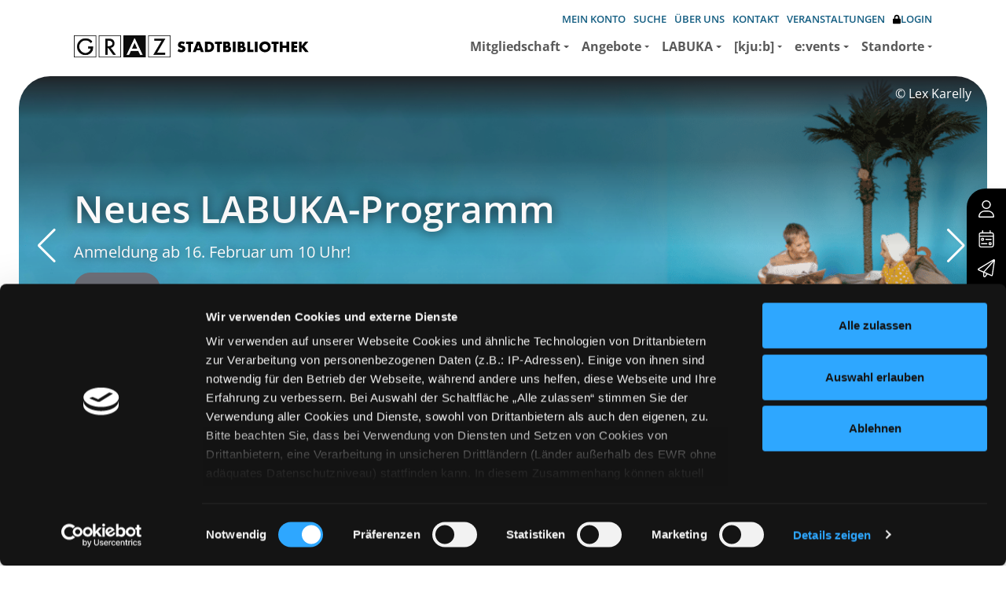

--- FILE ---
content_type: text/html; charset=utf-8
request_url: https://stadtbibliothek.graz.at/?MEDIENNR=0077887
body_size: 282868
content:
<!DOCTYPE html>
<html  lang="de-DE">
<head id="Head"><meta content="text/html; charset=UTF-8" http-equiv="Content-Type" />
<meta name="REVISIT-AFTER" content="1 DAYS" />
<meta name="RATING" content="GENERAL" />
<meta name="RESOURCE-TYPE" content="DOCUMENT" />
<script>
  (function(s,t,a,n){s[t]||(s[t]=a,n=s[a]=function(){n.q.push(arguments)},
  n.q=[],n.v=2,n.l=1*new Date)})(window,"InstanaEumObject","ineum");

  ineum('reportingUrl', 'https://instana.graz.at/eum/');
  ineum('key', 'GevwlHaXTwOQxGTbkne9yQ');
  ineum('trackSessions');
</script>
<script defer crossorigin="anonymous" src="https://instana.graz.at/eum/1.7.5/eum.min.js" 
 integrity="sha384-HJjb3vveemdYNUfM1D28dTeXpPPbwPWJinH9ldaGt3KxCO0PNRc4Jb3oQIxMmJMk"></script><title>
	Stadtbibliothek Graz - Start
</title><meta id="MetaDescription" name="description" content="Startseite" /><meta id="MetaRobots" name="robots" content="INDEX, FOLLOW" /><link href="/DependencyHandler.axd/13cbc3e554579742ec7798b653a20faa/20/css" type="text/css" rel="stylesheet"/><link href="/DependencyHandler.axd/8fd81ff4341f309d7f560c0a63829260/20/css" rel="stylesheet preload"  as="style" type="text/css"/><link href="/DependencyHandler.axd/f392680d572a9ee89b0e4c71a65cfccc/20/css" type="text/css" rel="stylesheet"/><script src="/DependencyHandler.axd/433300a75c7b96a062405a5254c81eda/20/js" type="text/javascript"></script><script src="/desktopmodules/tosic_sexycontent/js/2sxc.api.min.js?v=17.6.3.1769828403" type="text/javascript"></script><script src="/desktopmodules/tosic_sexycontent/dist/turnOn/turn-on.js?v=17.6.3.1769828403" type="text/javascript"></script><link rel='SHORTCUT ICON' href='/Portals/0/favicon.ico?ver=sHs491JDX03DcwO7BUd7Xg%3d%3d' type='image/x-icon' /><meta name='viewport' content='width=device-width, initial-scale=1, shrink-to-fit=no' /><meta name='_jsApi' content='{"platform": "dnn","page": 21,"root": "/","api": "/api/e.x.t/","appApi": "/api/2sxc/", "uiRoot": "/desktopmodules/tosic_sexycontent/", "rvtHeader": "RequestVerificationToken", "rvt": "HdaFqppdi-NDIEZdlIu81IVx1jNNSDmB3ZBeN2v2-wENc4J1S6NaXEd4jiZYaVrnOOdaWg2","dialogQuery": "portalId=0"}'></head>
<body id="Body" class="page-21 page-is-home nav-level-1  lang-de lang-root-de lang-neutral-de  site-0 page-root-21 page-root-neutral-21 theme-variation-default theme-mainnav-variation-right " data-bs-theme="default-theme">

    <form method="post" action="/?MEDIENNR=0077887" id="Form" enctype="multipart/form-data">
<div class="aspNetHidden">
<input type="hidden" name="__EVENTTARGET" id="__EVENTTARGET" value="" />
<input type="hidden" name="__EVENTARGUMENT" id="__EVENTARGUMENT" value="" />
<input type="hidden" name="__VIEWSTATE" id="__VIEWSTATE" value="Kf+KLhf55BO4HhlwRyWEHoXvZHbFFifvjiS100RNV0bR9Ka8WEo12wPy48InnQbZoQCdI7j/7JZmkvKwZGrb4AcV1SnXu9qInXeA52KjIz/3rA20Fyp8miRs7P08CvRzdhlgchNg/zzP8CSFPCjs37YXooEhEwbYX7ROHUSq7mxaYUmSxPEH84RaEJbI43n451bevs0mT9Gk1dDPGsGIlaaY7VV+T4kFC68Lnkn0pa2hVFADzUhaHy1IurpXmOdFUfV6kIGpyk6b09kDhcw+gkKsbaH/osMdviEcdBNb4GQbX/8l8ii1xvEB50nlthlbsyIThqOdaONPm00w3N7E04iBgl3AUvjqKYvM/2gfD/TBXSsDByTi/xRLNIkysqu3qxShBLxmz5mimlPDq4zw1323VpqVLibqZcTNf+Ruvc62azgqkq1SoFS5J7o1S+uPRFZUm3IbU7bI+D0eB5DZwsxC6b9QA6Tip7rpE9kXZLNQkmKJ6qTkU37UDbWyingJzWOJUSY41pCqrBsziRhZpzVia4rLC+8I1j1opPWjUANx9WzoyDZ/BOWc3V6z5qziw6A6SADSoa9DbHVECMhyYgWILEXYIwVpP5sRDjtL5l+WmXkIhIw0H7v1gZafWrDR5I+LpIq+YXnXKDP7fNs6yU7dJ6ChJ+Byixun4NeqIu7fPLI35Y7K3QqbkfynkZVPBDXRasc/M4N2XbM/dhtfMNe6/bV81hw+HKSy+dNxGG4n0deHK96XYn1bum5UMcDtaMNvsllpAj8zD0gDOrPiXPzxBw+N+rdW3aei+X+8dKeLpbXyXlm74OSaWMasfbEW+foai6zgl/L+X1doOHSmgE72mgNtXp6eXtBKXi6ZnZ+81MTHez3cyfSGDjPZlPO26PWHpk/XdsPhyjC/mlmH0tTgazGVXlOPIJsFrxjHm8LWphNU/n3CtTYqouiYdSKP9cIj7A6HKjDehSorA6sy99Gn/u2Rl74aWlEBVmqAvuniBTQAk56PMD4wZNnD5euPhQDFEWFen04jw9TB9wpGDJDNjiBwNpmPaA841lAzbIPPileL3TN9dxTCiIFO9JUiTZBwU4oqIVh2p1bfUZFz0Qr4f4wvWH0zxxtNOVZP6VY3tp0+/mVdhL4buT6mN8KkpZ35tpSzQl403atlMS+8v3mgTGYAtn1Mo68p/[base64]/bvbd2hONskxEWIk+t81va+79xzkFh4kV6yLMSCbqVZoBMG2L7DhzBEL2TUgsAHcTX0y+mhSrie9AXTcDrK1ZDYzmduAOB0/PV4Mfbg0NAQ7VDBVh9EMhnAX6AAE6nnoqoyB0kqeOwW5PW4rDSOwfg9noCCVk5Wx/6O/wU5Fv/2d88Agqr55DTgffAUL7ZiQMCtLSEDwpG2jgZhY1piiveR2iBwSx0jL/TjxJAHyRaYwf6A+TVa28airvQpiAhDxwPDQdy+d7FlrgdjYb6gbtLyndTaI5djtXItthy6qgt6MjKihehsXEXYpHygktlEPFKrBDIBjEnfHUeJ1Hoc92pp0YVziubs5pyV0qoBiODBRV+1KN18sWEVlL+w5ntaGJdorBsoMgo4B2di/XLVBAQP4pzdK3V1Ygj6RV6JZatF3IH8RHEq6GmuwNKNwSFIQL2v/C/FutyX3THgSG9XTztmnJHsC7MdzxEuCXYYeyqdkGlW7T25aK4XosQvbrnzdKyoaq3O5fzRv4E5HrzKPv8aD0tyVlAGy3N3IknJrI6aW21bmOJuJC4jM8mtP8yL0Pjo8fH10zneTehdyWnoliGSPu0O7evw9mF5UI8Fr/Zi2YGhm2sJdiOOdBso/+v5eCzUlPaN7cUyqEtB8i0PY4uDJlFwDlRDFMi/[base64]/jbMNjiDTXP6X/FFmu/UjF18FoDIAQB4UV1So/G7oi6L3KXeeu8vDdaM37BEVkI8UAj3EPzLgDg7ODFzer+1Nh8QZIjrkAoiCTpJIWquLUTccv2VkVr1yE+aYB9hCSJM8Nu3Ww0HtcbaIF1hB5L+5OQY9k6pz1Jm8GeZbOYiid6yTTDQUCiVge0yA0cRfHGgTxf/Psl7RD+P/[base64]/Hkn6rneYJ/euN8JhAIJWujmKB7/wrWxa0wLZxQuPWfbRqawqbA4cIGONLnfaXYYTT77vyGC65CEoj/+Z6Te7b47Ab2IYP4RtbyTbfEjOBKc0uNWR2w4dyGctXWG2simoZ35m63CdI+7KYYbnyU8GrBKPAOUIxfdJyU2ZCH2slEfNBHu4Eq4NB/Hoy3CvhVO30ZjUtn62rKBWoFRUU/Rp45Qi17cNMkRgwGPsNAg4B5agPs4E8h2l/GzNEkdl093+Zuxrnl2V3qe4sowmQhIkKfF2EvPrb9c+iW3eoIF0/920WUBcW7su2Hw3qvkggU2aY0Or2bR07VQEyxaeSM5Kuv1HPXLLmKxzFa4/xdqEZfkmCPby4VlvBQpw1kF5yg0DTId8UIFKSeujsn7+2GlPSQ8/YvOiGhfRkZRbYqSggwpUNZgT9fKYhEj9pUJcBdQAz2kYkMe4eLIo2XWQu4jUU9vi6Wc6PJkJivrSo4z8Nd3atVR1a+GUOKfQexXbvJ08FfoFFfMLHIFiouhsPOA0WscMkbtAIXdeyHaV1ETRR/SexQQUhWhWrEFdoE9fNcqcrVG1SMi/t1MnpWpkFkQqZZE73Gs5bJBfpzQ8vVSThSMu8rfTRiRTRrSIF9AvQDh+yntMVgsNGeNw0jNJMTjF05XlxVxpJPy6ZgTZvvNACdVAnQAB4VHn9bxuZKTOwXh1QqobWYoI+FVOgfq8/sVmrlnhuxDAnN5nwGYdRaMBVyhgGVw78DFpJGDh9ASsocp1KW6plooA8yIWhBWB2gnQ9Trl22w4ytStA6Kgj0FBzFgFT+Muplo2QrsjvrRB14ypelIhd6dn/rLvKwtvk2MW2rwezR8ik484ON1Pejv3R0efQWkQDi9+wZAB5ayi+njQgqIk1IAtKMLqBsO2+CEVGf8tXZgLQLJmmyAohjt7bPa6u5iVW8Ip6EQ+fXRFo6RP0iSTupE8N5zKyKIOj1H+GvI42D74zYpivA6kYl5moplfokYfIBd4IgxUyx/x9KiD504zIPgARD0ctTglie8g6ymhSvCwCmV/xae/KmN3YYFvokcmdw5pmmUN8Gnz8YkbfmzNBWYmY+AuonNWyjxN0l7LolaxFmnFhGECdN/XttWaQEqr1w4dvsZ8PFKLf8ZDrf+YDedOYYl+zwlxda6GbCm8w4h8r1IOJUYIZFsIp5Il3GXJa4zBuZGWjcqSeZKVr4vJvGsmntKksp9a6wVEX/zVmRN4+8ZmJ1afVYl8rs0LnkoS0XVKtBYSaJGFbGvkBKn2hrAI6x5yKa5HZo0hYjCX3BhLjxKegLd3qoS2VJVIzrmZ5hfbOgc5fWjbum9LNPY+Syhr0dz/3ghHuhwPyz/RbIt4iJKCs8ZVRszHLkuv4S8I0aZUVjI+0TaU2LVcJLTS0UFxkLKmPjLidUSfuYEBEixup/8evVOWUqBtGruEwDg72ibEC2CDNvV1dNts5JMe4F0rnCM+PU2QykQCJG+wEO14YdFPWEz5kD+uM/c8JHcX5CIecFQSqeIPyjLNRg6XmzMIYJyFmHvxBSjBgnZvkf3pvrzR6cR2Y2IX1PHh83q0KvCmUV/KljNvfHZfSANqE56gX8gJAQMmXyb682qE+Z1xJUqWsLvQVoDn8AuBQD5pSwlNjizGfEMXcB90A04ndv9FrSmQFHC7uoe0k4VkpjLso+TiK8DAyEbYM4zlogQHwXC4t+nLQISyzHmwAwui7/OhZzpX0+pVhK9Il7aeD5T8IIqEao/d8jcm0iBSCnQRZTYC5e63mSfm1ZuQbGXnr37NZi3BnpI8wfnAAPRaSlUc9QtaUyvMNiXAiKaSnS9CqaIvgTlKTQYT/Nt98LqZkdFYYIw90MyChHsaK/8ju/JIwYpsBc1D3aBAKSnUHh7O8J20GFXI5xD1IMt3HGLmZ6wFxyBCMM7p0lYxqyOpuZMuntFfMp5dkBjME7aedVnsBLaBVobrkPA6EDdurU8zxHaSv7hFX9CYsdPwKiRV4KaVypuW8F0nuzKXzOHpJjf4L+aC+n9IeDpXBTj+An8eMcTIZ8KiEoU/XU6FFrHYVH36t3nmEi1VasS/kIWxDzg+fbIafNGgnxAsnIvSBhLNQYLB84dBcJrSVW+rajCKo7eOTt5YUA3qyqWjpdqaSPI34r+X057x9rJwGTpIF3mVgn4RnrYGqukL3c9ipzSRfPcCgIgzHltB6sLXxr6k6qhaFNKdLMtFpfL2HjoFHbxOSt4tMLBU/v4Paj21R4+Hm+U9xe14tsCHRd+2JQXzdlX9e9Bk/NIQ8hnEeoudSQqUGjnEEHUlFKhlp6rfzIW18NHvnDri+rCrruzWju/FUSmeCB2BtQInN8tT3bfdZy5NtXIjDusHAsrut+EdMlNOtgpINOkW88MHu67z535+DBonyGOBdLUrboK6okPs5VVonQa+s+6CWPybC4P4/h92xljsQ/orOevE97KuTL2bEoQ8Pl28WLt7ydTGkuczsgXMYMueiXiYRiJwU5NlktIrcByFYOhbKxpjRQL3e2K8e+h/DURvEzpD15ntqH34mrx9kfLHo6kLZD4MNTVK93F5qAs8BKFktoa7HYXP8oWcrTwTWYzRIHxJGnGvHEys67GsLomeUhZbJsB/DzVAnSpY7NKWswfxwq2WgzpDLsCzXOAQ37TZHiCqoyFoYEtqGXozIYQX9w9CWNVql7cvuWUkh8wIASbDdeSvZAdj//[base64]/gS84/umHBQNq8sPHiQmLoP7juYjB8hazUGtEhLTAOzu1o1DRYQDucYFf+oBUsjEAd0aBnLxqTm/q/BSxXeqbKmjJnizRjRk6daAGL6CWpNifStprI1N+6fNDwuyVIaBSu2h3xHHop8ui3TogpGW9KcVBAp9qUBKL0NKFF+EQSlTi7DUfpkH80fYt+xnMMCGWPRa96aV3XNLqC/5OEkdDz4QSAmaihrlIr6CEtKWIykAIPxQ2/S6MAd3eX03qMmdE6dZ2Wdb5Uu5gwqSaTOU88t8QO0oNBvSnyaMdWVWalyawRqG0PgDUlG3M6jFHpv61SLas8Z+V5y7P3+6Nib21ZoDR6vJni+bc2M+8dSCOQZzSpy2vHAuP/YvxnGRtdfNif53eDtTJIlF7Atr8LPWHXWx0irfN8+p2pyAbeC98XQVq3GMGps1NO177JVv/74Bo5xDIIOZgkz/SpLhGlQyU8COxczvCZoEGniy/jK93zAea14zSssea7ku54uU82BRqLFcoUK/eUtGOMwbnaxq2c+GHLSBdnCy1f2HqeJrlwkHdf1uBN4cunilDH3FmIyXBmXv+1QZeGOuubdkNB7l3Bq470sPpe5XHKJXiq0JzczNHAjlJWSAl7uVcPo4suRY3gMZSSpaaC/[base64]//DoUy2mI6W3v2PPuRjJ9xeZltvpLeL/PBU/zp6Cr61TcGOVqMaxNHLrNMx5J1mmhQS6Vv7rOH+lRHisN6LEc4wYt3sHf0yaRJUXFq07oJw9PoPPe5YTki3T+AtdaD67xpFtsOg9jJupLEgoUIWEbG1ZI9069xfpqLpuEL8Ceaf3ixXCSE/hNiouq85cJryytnY9h7V5FHGTBFWNr6amTeIgMnK8oAOR54rNHdE2zEzkZtDZVQzLuj89joxeWidzU6+3wxCb1yO0Gq0VVCEidPdnUM1ja2I9vJ4IWYIaMbMsVUqkV5rWELZQltCeSvU4x4ivwzagYBSAv6jPwk0ATLvQawKQUubUV25GLi7h/V7uZzro6cHrj4+gO/8OcBUyYnweqdDEJ8xbyJZV71UAWZ29RgDTgrtRnED5gT85IaRwW1I+rfZHVZOuN3yGZvoEn1sO+44pOphA9BkrTzQm6FyFVwx/nvUjsBrsNCimJEsnlkicWvEVGOvo6MOCh7vj3BaiocPk4+bESu+iiHrLjdmWzty+6el74kez+5JiXY9t3JbM0i0DSzS3v5Ag6kfGDg5kU+xdmCkl4MrWPazocsY0rTICgn0YEbVF2PTDYt1l3PyA45cF5uKb2/VhNV+OBP8pFoKguYFVrsRrGUnntw4sE91xaol44sti+0yLo/G1kDvSZBAjZrObkemriOBg4bm8Zo1nBGoN7gMVNEG0F/N/ruTbDHvSqLP+GzV1OJu0Z8e02OeYClOj459yBxFCerCT4Fcxj+4OQDgyuMjOW633KucL0rpjEfa1ho872YlkAoHWcVqnOMMDuWl3lZqJkn6N5979R/gzBHSIhRuUg/FUnwtdDEmLTncBD22dfDF2OE3mYPQbK4Ei8RiQWr1JdgiSJozzZLveZuysRps9bgu3utF1Koo601VQbiCKQ6cDPcDek3GwbOeV14WThXyRfPoK1hXJi6L/RP0dxumDqX+UxrnwpwULhwMJErpb9zXhl/L5RiIb1uwlCoFEf/ctpqpK4aB2aS/p05gwzu1H/4wAP2hquni+14Ro1ZMVDzopPSWsJT3awlHjT1nFQamb7lta50vegwtYkLKHBJZ4Miz0feZwzyT9+DFD+jwT78bEiK+gaSzeV1w7m4Lg4EZfzBXwzhRQ9D8z2fcvOGnj+MU3S83hMrzDkPRU9usTc/EwLLb1md7Ke6AEKttsv8gFyPtLOHhGiTq1RFsgwMWL9c/Mnzqhcl5MJSHB7BbhtkInfrgdlOL0Plc+t2xqju02WWC+i1vSPLiWYyJSJk7cW2zuRqWS6bx1g7scoFCcCAzSO4cvGe9fuiLbTS3Cpzfnv6oHZE8dhznKEtp1eXZyN8OP0+aVtFJd9QHruYwCA3qh/20jjLEEjvBy/IXuZ1n5ej9hUyrcwg9iDW9yuf/GBBvhAF3rsLYJ2bdEIitgKIre/M0eVqdNfjj2Dn2BQPca0QPXxnDRc/MMvIEhoaHvZT36X4HqMBMJvbmq9/q42+0WsmbT6m5B4x2SeDg2ia6M9Sa7X3pXNgJTdyQOzz3EE+/hjzYH31POToIfsl9FRN+eXscv9K7LDM/mO6dZ9/7XyHovWpYsDo/yT+LRRaf1WoCVbqLDrMIE5kVXq+LQJ7jdPcs0hFYSJIa68vla2wLxlsNUEPap8J0QtcXf36HRW02YVGG/hog0AMbympL7a+1zUM8hjE/vy8HrhbwQlquUsnNNc9clxkDKOaMLOLdYNjUoqqxnEEM3ftmoJbdC/PWbO42J4WQvVNtLSxZweMz3eBELzXJDGDRKEAwiM7t5yxn7+iflZ5zB++Zc0fwgrMN2UyzYwDbBkV4Qy5YnSjVOu+djD0s6Kf2eVXk+nCTLj0OwsS6nYGEGMqbQYghQ2MyzST/YNxiL/Pxj8BwzkVSSdkihzyZSYVvIUi7vC8Kqeb3/wDEl86sTfvgJuA+RfxZ7oaggh3jDAzjE4HX8eZYL1YTLiOb1mIehyhDP58pYrs5cA+2+h2GewhP/AYODr+V5SEiN0klmwZaoR+WAI8Wpyf1BC/jrsttBN0btodftEIL6D6UopjYJG10pEu+scg9utk4koLjmN6sB+Kr85Yy4tJraVIdfOnT7fyb+/rfj0era9UJ+JPpYmggzH7GrQGVNQ5BtvIRaLkAsfS1bVbwpGaff6FxJJtPsxqg4MPAEqetwJRTFl0cqHDVhAs0JZ69z9WmMQFa7HGKveNJ2/olmehMtHhMk7gMQKvjvZPLybXJnJwc4+2bVRYpSG47vpyqqOng7Sft9uQWHjkpwWXpvmVQBUnCE7b0Tm6KxDcQmayy8Le7sIdvoVf88G/mBd78fDW78p/zqOpNRgb74w4LiWJwGY3vOGOMWI0j7aefWchtspHxXw4uOvW200/BYjh3AESUA6thlk/utXyh1eMp9kI/P1dK4Yl2wVZzF8ut4KAIxTkHt+JwERFzQbc3gjSzh73AfdzZwDnlzndCt766VjDqO1rBXzpnWuk1JeKnGq2NQG7ptCgtYjbO4VS37rFgdJFNXOVTOP3QM4XaSc0nQ4B9QAbNO2z3jo1x/ImxdFu5y1SI4mMyzTpCUo6QkTZAXSwYFxlCmQ/3CWPGxHIgyR/bl9Dh50UcMpMA8XZM9RigzQNXI+U9fGuImah4O9E3iGL82tWB9OtPe9on/lZekRQPdgUSrxjxBnMKk4QDWl96sbADtdqapccyFsHXQg4xngWVPYkcErzDZpKTNmO8u4j9mB2Qt6WDkPDv8YJPJs5mB2zIY0/GJ1H2nI2XIlCKQnfKu3IievGM4ZYo+zOnxquwCa5XXMKNQGWU8cSFipGooS3ykO+/OmOmBmK9eyA0+0pXgEnDpY+W9PdRRsJG7U0gtLNRQiqCNckQLt1nJXImlgQKkvHOcfAF5zDMxiWKJUufJNjv6iZsaLOwkK9lInW/Q9gydh6fEyj/2h17kgRUP27/2bUXGJSDkDfb6MpaJ60NspbSGcy27xGERqaXJp5Tyx48ffcs67KC1QZQio/V2DXgIrVsl6KsPdrPvxVmD+KvdtzpcwFXvukr6Rb+EJ9p7O9U3lfM1Fq0zlA+jqOPlIxwYRTw1Igjr7yHH2YyejiN7nAY9lkfPCrLh7l8lF3mWkOZ+SRiWB1vfNJ2WmDl4E1PucWyvGfHyHGXo7TQ95Cgn7vzVPNnCX8VQUzbBs+ZPQBZ/lhirwOlvzYTrPl0OMo7tdwMP4x3TcCtfGZ123Kf45QpQgLP9IhCjcQF0ESocT7Uo07Pcba01dbIWTnEEXCyYAIrDkXcv2yOVJdr3Bs7sonLBHkrnZRyvMPtmwMl78crL5YsUv6MTfug1qMVKtjA8ILaG1gyuDOOVjcbJzZzsh7Vz/8yaBlw4fz6ufHYGFFfPl1ePyrTN+uGhavOUdT/NHDpb+oTg3Yh2Wpz8+34CabsSujUgrjo9L1ZHxQLkyH95aSs2XDgBj8Ct4XIYBZmPkD8LRBM+HYk+r56YCr70NNLywxrde5wuGi2rjpqxb/ApAPAnBgsPfBdCvxERCyRXaytKI2OZ4eYmo6BvyDDoiUHWbcxhc3Lpnq3FqMT7FcwHJeyW0LTrVWHobQKLAuRs8/fqvF8o8WRfkH4vPaxSZOoz/UJbBoDHQkuNSW5/gRDHJb7jQGeAmC4hp9ZqQ3/6k6PPeqJx0ALIXFylYlHoVHXdHdxLsnP8ouLQg8SJI59M+tE9OJ1YLKP+oKXCBezkgp7isnS3Pc82LW6pUXYEsrwZSla4i5IYP998PZYbosYU8EWoEmw6b9KMuhKgR6yoyKoxS6W9IY+piaN/PV9ImHTb0+urKwGINe3aTjbsi+wxBBqSM/Iwc/rEvkN03YVdZBJ7eqIuwXhitNAJlmOwsmJIheievxk+YtP91QxXa6Zf/TjK9CELuN6rkIkFPA8BtjLlXl36kBOlGMZ8Bz1QzlaFj1ne0MaMmdat5WiG3twPO3KWcmXUa/H7szVfaIwjuYB77Elp80RXEcIZNEMtjXh+vrRO7isEbpz2AYVd5bwCwHntoaM60DAPmv4jhtjnZ0SgRSW8HKO/3KGrIc1USyKl0igZma+s6hsxznHOUAU2vbwVcyLEMxCptYY39d+ihV8+EQ2fmJOtvcXYmzXA2irg7vyI/P4Eofuh/6Br4/2uf3u0wt76j8TCNDHr2OowEQoytwFIbxWnklHXuB+unCpzXzmedvaB/eF3zsdZjWJPmOSfWjMgGbgyHp9l3s7KYQ5Jy+2dNfeFRumtPDTQN3M5PUxaBIfihkvf6a5BkM5ECx4HKWKl5doPl+IdZfzRMogDraWJm/uS7RMbeWQJSMnRtaPewA1vFOj6RclXwAS/VmXMFmz8Lx+GO8VDsqf4qLnSjsOfbcfKzl94nAzYfqq9/+1eorEKigKepKdqY2X/xnNlDLAF27rnVrxHrwhHS5eA4/NjoOF8WFpKvOEa0gY1PCjfsNwBjshltvhJOv7usk8SOaspJsCueqlVvRVGC9SISLUE2vx9xzlVeI/CJ2AHgeoiyf5s8i1uKNr9IqQaves9cED9kWmevTzqMOCEnAJfvbuN2omYiLaAMxRGnQLvZWk0kbvpqJ5t8KSUUrkMaYa/c9CaWVOsFGiEH1sDU4sdOYivGrNyy5LTN4Ktlg+69Y3JL2W4mfzB3B/c6ZTbYlP0FmefXdqSittiTXHhDRvxdXu25uiLcvJ/ebyZ9sX+YWbELFxE+MBQth3dDNysKEe7CO9cO0Gzte7OcS1rne3OObe+DW+4+3nnxYUsV64OcwSlLsKw2M5jMUtg6v/4HBaKzn48EZ7/xQgxY9fGnGu89DYE2tsk1a2/kJZEMILzCVPKv15MP3KYzY/mwUZZO91l6mgu0Byk2XPyw5+fb/Tx4oAFLXA3zqUiPK7R1XcLO3mjwvhDLrg6Eih6m2ZzYJKo/rcpxgSb4gTjIlEIB4kzAwhZ7FsHh/MMtFqQy9c4biw8el4W+i8acAOl7/EymGoAeWBVEbH51/R2B04BfmJeNLUDUGyocWEOGSPJ+hwVkNnfxzh0qWETPHKCDmTPgndBM8EmaXsdVxFj1uFJjwiRF4x22oBVmCRxpmOoniBmz5ln9aA3NU1akb00kAAJDhQ6rKu/zHye/pdFwspIsWI+bAzcfY1FwAAcKPwitBobr3rz/rOQDUQ+m0u9ZM9JAqvCRrP/Ty4UHP0HAtQ1kze+KFcQorWHa6FcQ4eEPLjwGWSKmIw7ZRlMVrCk6wxL+QFdrmOXkG8TGYuOrvNVphuPRhdv7zL2Ns9bgZrgm+4OU9tCeiHhSUOGLtnH00ElAu/6MTA2zlJACZa/jL881UjV6tyGtTGSHtyd7BV+7lYcJYMrSJEOrlWTjeYuimhHKazq9wsOCcM3dD5mTbIlF7gH4ZQfx88WW2x3ztcubUUDCBjHM2oUeMYHK3qpw3BbknUpgio3EdVGeJ0rlquFOOnLDBcfV1pytxk/Bog02pqdGytYFtS5BS3DUGZ4K5fTxdD1BXQRNX1DDcYq3PHVEv18vDeFQ3d2Cq5cehjNkQaYKUsbrIRbs+SqW1htdErELvtiBAoGQr/N1XSsdryigEOt9TxvLTb0pqnaMa5r+MyAd5rfq7193PY/aQnRrVo8nXO98LigslEwxy9JJZ+a151T0LBiJvWG+9hI1JS1IeE6fLSDCO9PTKy40R94q5pWA4viyL6b59jUAZYM8F0U0CQXEfrk+8dqSAVxvP0ndatL+DybT4P7njp0wGdNMkb+DYbRq/l/bs8X/+CIRP943enq35AYR6//g743Lcf1/HnOHH7yOHGi/jpAVRL/[base64]/3HhDB9zPMavWEPLuGK1m2pvUFws4NV6eabyx/3DWYs3bxvoOA3PoA08aJKF78pgfFLhZ20G/Vwf4lm0BufuxjWXZEyZhKBA8BZfx1TqHEbr7bAwArw23C1yHJ1XNK1X87zU1S4SJdllA3rCh2Q2op21IpJM5acRvjtdNFEH8NWqig7GPk751eg3O7L/izLdpIzO4nQ3xyB1dNBfL/7KGzFUWXe0gd8yyYdAyKJvUrOxToRHXYF1OUtjcW7lWuTACkwQcI+kLEe52kjnvdIHTZRQ69Zv6YGvaN4TKCDhCvYlezwSi1LK/7DCUJlDfBQmlLkUcvk0r0ESIWA3HGCpSrv8aiQXdXWDqpvxVgyqWdF37HF9AfvlGvke/RyO4eG+hGY1G19EWZgY9D5EYuZxFqcXwHDii9HQNfhLwPvXw1/b3/coz2v08mtuLhC1djsUBAqWyuXWcpMpVZUkpGD5iWrtusUw+5YtzvJND1hLxjGERILoEZDf3+441B0IHaVyZzN2VtKNIiu1AQj9hh7KlOleIUGZfjSv6D8XVH3VNtDI+J12baL/MdQEOXZnxQYKrlPVsunqp8SgTpLSSGblylTju0LepAtBWVxYOIQA9m30ut/3jcn3gVxFPvjRRY/5OCR20ajf1LZfJyGf7btWlkbnwhTR+wvpADO5E/QrkyNgucwZj3RGmxFVQGk/5Gs0ca5VCRfow+lHjqDen3BUMMsc6VfH01MzQe6F45KqfnxUPU0gbcbaFPwAu9NfyJHCskBmMj/YdD336Q3eCXs8Myj/TZjw9z7ZNTl+a/90qa4ojhqUu2F1t1FEnbXUbPDX3384LydXKTb96syPeTroAcTfagEPrpombFmx8uqZiGBxoo8uJH2wcuAq2haDKP13LSRIkwliRbGnFnO4E7LvGHi1+h1TKh/Cr5fdEFeMHYTFBIbfv8poUyTLrcSvfv/uNjnnB7DXEb0rSrLkPDdndqDZlz0z87TwKNBxbwPd2cA1YNv8ngsoNDJVgqBJrkNQCwBXGntKBfLzZPh/C/sN5TlrTYF27xRb82R/UolyO32qRUr7dVemcZkiXfzbdM4dyGW2cRhKuI1QtXJouX5Dn2Ma06NBEjfPJhC8CmKzOB2TC5e0EFm5H7shE6NLpY0vkFwzY2Pk3ukbkKS06hHPJQptankkfzoCFtmM3VMvBUOIevPUN1/XhppjnIA1YOmL+zYQD/yyhLxnErPEsV1qArJ1F510Ec/VtGavlF81HLnE3vBHFwkrXsSdHHDfW6YBiaq2sdrGWejca5cCouSAUkcwzuSk+QmMXCC0eDz7kh/y66VZZ/uD3JvdnW630W1bhStEYvruYDtkSbE3dQ8ULrObD5ahXmTudaJCY6pVrnMi07uVi7BDmHGzCv9B51Ku6jdeTE207EBBTO8zamSytUUy1jv1TQK2E7/UKKCFB/G0GAaznTV0Ww5V8911GjJusEbb2UplwexD9MPejVFS+vXLYPyhooMo0HezjfpdbW8EnA5fRk6wsNkC1Wvag5S3Vjp4UjgaPmGhA0BZuIj7YCesP6FWH+r9ENQLhqrr10+FhXsvJR0cfeRuXVxJBCcxOm6pNpvlx/FwCH8O2kh6M616d6EcncdR1ZUwzl5dH1r2I6IyWW5rjE3yU5LxTYX9aLs6w2r6v5Uv/U7AbioVole2fSWRC/fXNUNiUedawKZlg21v64s7qJbrN8clFqKKfZIJTzqiLyoR35L/wRopgERHLN0aQ1SzHZgAWVmaYYafsDDXXKdnUy1fxR1jUVX9f1nZ4N6kz20PHk6hfYCsivae5p4SiC9KBc2DsnOd7+wvGx23Ml6Np2dZ7wic1e/n6XMOABsXgp/jl7OjznklSP8K3qSUD/tWOUY/cF59vyRbxPI2X5mjAKG430PmJmwjtdFqlUJRH2B73eXyZ5qmXS0L1K7OZ3Dg7myw3vaYozPMKbXwhwkALupc3U3EpkLuFOefdwThLgfpMlzit/+jWaCPLsug/xv1HVoIfuCVa05azosBskEV40t/uRLrP50mA4Zs73PdgEEYeSw0o2dE2umXBgKI0KcuIn9B1WElsoDWiDdKjXTarYk/zfI/EtOo8K4ZUnL14wq98ZMwK6CJraY9b8sF6dzX/T75O13mFG0QtWeXwUT8zTigPGBLOeCin7jBnjPhVy9IU2/Cyaa9USXDv9PcXSTgDbJgwnHsfwJ6ARTrmL+od5zZvwepTwQgpCXk7Tc3Cujf2jXyIr1bZ0s1L14/FNHpqrVqmCxcZ4HRsj9/jrAJCTULEBXBiiosd4lofiRjnX33BrfY7ACWmwXwwp//cmHbN+2MKgeEbbnd1NgEGtIs1wmMmUBnhTMxKlUiZgjKw9YoRAJ2MXyanVh2EJB4DQTklBkrlcmE60D/MnP+vY2vEsm0/z69AHbrDZf7pv4j2DeZY9VassyJUYVrQAjrOiC6wxX9IS3F6uhBLEyTwxljR6ug4pmTM9a8WS+iqaoFwjf6YoeoHbaScj9LnGJq/I4wtT9ijYtukd29uE1TKmSCTYpM15RNSBY1DGfb7/xlAXhbuywSECW6u5yBFFFrcoiYrMne9SHwIV5N6K9oD8kiA5PEwqdNDlt5vwG80nx3l6GH3x7Yjxe+ULcF/S5b9Zh/932Obobo0cQSdzfCkMxWCC68RydAyshqXNu1vLb47buWsIrtO++yWoudwyHCfWBXiXimocErceaYVJDEAbS78ZxdCiHEHrcqW86PzDeXIHDIm0DNHxanjKr35nO41A85p6jk6BHzR2LwF7KJDKvVHB+1AvfvOtgnWGgtX2yJ5uDxarNhaLaiTiDA0rZEo9ZA/F54WhY89hwQmxnIJ17yi+n42ThpQ7bH1/IHEGhwLuIsa18s0Oil3lbWXQ5Hr+tr9mQJnZceM2Egq4cJmwtkBPGwRPUgE3GHwfpW/[base64]/JIVzXyWcJyfZXFow+K1FY3SpEeWgMh+FxRXKKRBi+Eldpu4wUHzERtXRWTWv3tkTlhpARNsjPL0sCp+yn/ijZ1HGTHr+K0Hejm8pxuRO8umYMrl6uKaQzhzeerykfkP/MKeOP1yFQWfdfhwfuXT9va/gaTbmMJMmU7rX1xIMKPjd0/APp+UMKMhznpZ7j6oHoiK+gp1Zz2zWOM5iE/5RBGZfdqeEhdc7YjMR2jk5ee9jZN6pBgNSntSeW6+5+ad8leHYSLTTUfKXQWocFRAUzz0u9jfe47+JK0PZTUeDowAIJ3fZYQsSv6+ertVtWlb3jG43TbN4M+d9eD11i12Af2IKjyQuKKC/DUiWrt1gyJ1USN136dyDeOkkQqjEPNJNnrrbMy6ZgJicdilG20fM7yiV7jkLx1Hvi8bVLiKAy37Y76rzQu/9twEaj12DlQkqmr3dIVZdsJshznkKnKGx8WJ8rix1eARDYVkrWK3RKi50GDSv2NkMjihoxGyzktjo5knDHiFRxz5DWxS9V1MRMkVE/WmGPh9tZIqj2j/Bc5Dt/[base64]/Bte8lMmyXO2yMxdaYQA6d8Nc/9wY9CyaIYicQeT/Fn91tI8zF2p2eCa9wxp1bLvfa8//AlrIM8U9U9AbjUc3+y7Hqh4W6ViwS+4z+6synp2PoZqziGP4ygYYOrsMv7w9OVeR4t/NhNABinq/l9E7g/nMCdfMc4LHEtfYjSehs2vNcnsic7nuegQ54NVYEIdh7QfzbvpoISWM+gkScVdpbzbEpHnD9hKtPIctqHWYirE2FvDw7me39K1esNoHMt2ugXtxAUl5RDdk4z2JjBn4pbUDEuCZJjJeqXGgdRko+qc/hftci8XYU0KrKmDZTDLp/iAFCegQWdMsIMHG7e0XRC+BWKlbH2jNBgF/wPT5g90v8xYNPBPzOF04ElMS89spALQ7MjDQj7hRG/Um96FUk6VJES4KvObqRQEulG3WprPAyG7nzAEO/XFz3EpdaAiLuXrHw5l4EPE2G6j51RtoDjacgPg92w7Xu+CQ3A5YR8x8AqHxNq4U+pGuk5byFerHcQz+wW93AUi2d/dojjexM6vxoz3puVM968EyDTGbJgfx7mnQq9iNQp9AOXQXzXoyWejUDuuD+6ENb2aG9ns+y20bWgQhyH/20Lqk5F5NjfEqxoxbjlY/7OX/LiuWqVXCyqECPsgpqUxtxBW2QBdzjvGvzkXqb0yldrdcNQeVELTaSMs5qdFBVR8dlQOYkkqcCrStUsGW0B9VNMQpLPShMy11wJmFyL+j5HBKxKmcpylDhz/sUKLAi+ZZZLA0VsF11KPPCpkut4nZ470tYeu4FMMqPMuNpEZjmPOQMXhkcNZEGG/GNTkNDxXz+Z0pevDk0RPrctz3pNq8cFzDq2TU+mgbdUEBUclRO8zZlQe4qQccNNaWacJlNvUoxYqhmBr5GMkwff6cT2wcKmth5IyWUsCjrIhYIZKF3ejMhgVz6sGIYS4lwHni/3MDZt1hiqiFS1BrR8Upv1zFcEwhOqyGyvaJLTvi+UyOzXjZT7GttoxHZojfuU9sDXmlQDL+AkhB1dTE2QgmH7HSxImpFvnnJN+RE4qdFIMKScpHFwfGDIuSzDkf0MEfC1vfhpuG/SiQj0IQTvb3PJctetsrm3g7naeRv7R2CECHb8niKy3Ms5ifTXwDIeCVVtZ6OzRxkkuaZwsMR8miTMDqn5Zz5j8JFLtRLKh2wBXGmFZIwd517tiP+FmalUFmchJVtVH7ECu3FfDEnGJjcUCuRAOqIPf6OaRIQT6/MNULKMKzOzNz5Q3tSUyS2FE90KLzOtbo7xi2YGeQJvKxNB0EYPTQVY1z1IlgwZyyZreF6UiIzINWdXnF5BM/6pUjkqdqVjDAo0y8Dd/7UU1k6N+TeOUk8B4WCG2NUb4EcxfnG7vHsHy5KRAV0AVsSUSZx4uhvK6Ubz7/HRQNkuJQpzeJwyO+ARw60xPAIPfrMNrA2hqzIbvo9AzcfnyeUxAe1SrHm4HsgyIU0Sg24Lf4lXN8KY7r1m1H9/dm39ec6g7HzeMEkDRS1DFDnJhCY3ppp7uR55NlBjtRk/jrVvWQPE+z+VZlGHf948Jpi9J63ccb6/y37tWBsiTRVfheswEt/VOo086UxHI3uJNbXFsJppFxGiAZS3zYLUUf6Yqm9bfBFpqvZN5u+U9yojzWqekprHk0WetKU2Yvrdg6S97DT3667eZz67JdKPGg0EOq1ojKaGs5gPkJI+vKhpOTh2eperympFu9KO42OwkO4+lqQ1PVTM7oMq6jy/Aj581GI6QCcq8RPhXm9RpzKvTHVFhfjyJzmoYPoYcYCXPtqSggSk+udNWjizSF0FynFx/8Zi98z+CSEOMm05h9cHL1LDXRo8Lb8rbNSWbMY2wZcXfg2JfHYcwxV6iXHM47SeSECxnlVt09l0Eo//sMXpvEkjwggN5KyjaWbzmusM5KszxG1/8p9c63hS7Bj8ZqTwdxqah3yOe0rqL0G8Uoe/ZygdFRmcPnJrYBoJIGOrGiKUerB3s5yauybgv0tnz5nVixjMsmDaqk4o8vhgWaLwZNCZnv0VAMW4bo9faFM/BfcCxV1yQ5xmIDcHv+4UWTi9Lfliz790p96TLfOWAdhkn/cVMNpGHVFGEhR/qkBTKfEaf6OD9D9W0s6K2sjW5DlXIasAjvsoYN4zq0WR0rpPQGs9rRPpVyryEY99/oHKb2s8WYrz0iIJBxjuPEud0YIsKBYR7VEp3Zy+UV04kZN1gMV9bJRm6Gox/dq6S3cQsMYlvdlQheFxKoe/4ttaUm1TWH7Ea0+B7q/yhFntbUqD3AuDd2giS2+nIxTF72MrCn1gCdcLf4sVLXB9TX8fDCxaYecMt+xHm5/Rrfg9uDowZ2tJ6o0pfy+qdLO04LfpoXq011KNWIz29yz7rZl8eGy2IsJv/GGS/FIICES9iszZZHbYbVz8ChRLAepZsK6mPhoSMdC0Q+71hUg2Ni/Vj2xibXZZVAkPnYFr6qcGkXFLTZYM/S3+jElhyGFj/I2mTHs9HQpEQWtVFI1cuEVspV+bepZEJ3NMxi1LT7ZAPMt0KwHmTb5ipIKFk57QpxhJZLyrwYfrqXL3gQTp7Xm5Orq7NHvxrt1P/DiMCaqF/+RZ1U+qM1MgemIqA62OwOe3adnX/rUku/ud5pnhVFlIkaMTT6hDpgMMJsgtl0yeNZTh1FX0FMmWOCL24/KSTTCSv+e6Rv+jFjaAMo/zubBTsXUlloynL3MWQpOVK9iKjb8UBmlz0iYTooK3L4qEhacInGGWo4XA2N6Uylt/GU1daRfXEScp3CQ8DQTvaIVhLg2F3K1Ezi78UhtLAwIDi8+Soo8DBttNCyvWIgfTa1kKRVuIp+suWV2IzgZGE6o7NIUKelIFF/hkAMBJK7C7SrOFlBwmghMsZ86Qd+wuqB50CAunvdmoTQCoodBd/S5sC/D1hPdnS/8XGjXUq2KCwNbdWljAK5uujL8awPE+HHB/5M1Lu9TpY+GphrjMjvOtaX/MbiAVieft5gB+9BXMtmhfR7u+wi0Fkqqt1iag3qRIYAYmO/rQU+OugsZpZap1HBV2y8ArQ8Kygzd4eCFS9steClpopRVhPfy1NWI5OG9OwOiQCucwS9jglIp/ti3izYMc1sGS/gnKyyBk5zouo3HuAmIinXcOGn5h5w3bqgxqkjW6+jgZw/[base64]/0pX3dyLwR1vK19CvkEwkL0UPh+Xy7RjOPeNKVtImyfvSk+7D9fXu2GbrgO9skbzWdHbZ/4/cB6PPoxREQG++7tvEpX4eau7yRV4icon07cG9g62z/qyW5ce/fctNDx2efb1xQhCiVopbmTfpbX1sFb7pwB0Tzy94c2AOzBm5UGaqaCeCLZRXoNe4CM/mwXrrErGiJL3DdEkXL4/noryTLMBNu5tbVltNO+OozYbiT7mBydqTsqeoaE/tHZoTlRIeUOGENfm6MdYeqNr9fnwZ65KB2fc/hOXsNS0WhWbZJvb/IizTudI80CUKJ71wYtBF0/sjTM4ubg2AG2tvVlamWZJ8FjKAMwjIjv2PFApByqYycGXM/LFm21UF8k0sDFyWPYyr2geeP/S208PZ/[base64]/5kWq0NL0U0qrSbHwv+tTYFxNoedOh9knAdaDDDkxynJTJFm/e1PHTnzp4P5CQbLHn0gYByOYe1VVr0dKTKK/a+mCYuk4JMdqWAbHyPb5mwUtF3Z4ffF9DJji9M5ikuD001yv8TAPntFZF1zGvVveFskxqgBdXA7LgA3imTDxJrZANTsn6UWZVf5BBtQWLLiaYDDWjMx1xgzvNqgs+UihTAYwUNDAN82Lmk9KWM9OluJPiMhHhbPd++vq/g6iW+r+DWaWFm7M83JYn8214sLMRhWSPKn6iwkvrDBgE1cECG0BxY8OBIOj+/u+8YgIj20sid0F9Dq9imI6Yl5XCT+Iu4PB4yiZKptXWyNskL+8mmsmywkjzr/[base64]/eNpYRvjirPSgDU54l+WB/ueoyPd00XJfG6sbU1URjaiyk/JMm5WFTvRPRqZjqr1mzLMPYAKZ0ZZ57ffp8VpjyCAuCZaVquuI51zyCXy72o7+kM5vVzzk+2Qcd+KTgKe5wlVvLj+6Qpqxt1Nl34ltm+dZfqkb0K8CfvogmHBjOkhvq5jhXzEhmblSr/xXkYHk5BHOGvEwmrWDXAXVd/[base64]/FHBPgOXQku+DBMk6D5wEJVIsy+N1fIWwXIBPLeuPA4PHansNIRXjP/TfitgL9ZfBSdsAfKIb7l1V30/nwnQPpBw4boKRABN8nu2NCDFmHiwMNAvgPtU+UqJ/clRULm2vpIUH0S43QwMpsEXtu0ooRPA3XsjqE7UJWIB2ki9oR/b+QSE47XpnNoQxalSyIr8SptzjZfBJwLASfWE9v3jLSm8cq8eJ8H5N55fsFHXfvdOwBK6jju/CCT4+5onSbnZEPGB/TN056paFjkvRLxkhKCYHVRkTkHXpQnvm4ySnN5KyCRe2nc5q9NUHPLjHrU95EH9dhHYAp+CgZI0z/02ezjkJyxBgBCOrJBpj2o550NQNVqAbtQYLDD4UoNHVbsEnj/cf92lzNPnk4ePN0v1rEcdTvR6ODTxM4Jm8emZyKXXTWpixsVZcS1tYxvwFFf1FPOzUYGG/8bc0BJmaRsETLUXkoE8Fl19Uc/2u87nWZV90394EAwlh4AXIca2ekkzh4oXOU6txgwvEhH93v4lbKsmXq6FMjhTaD2p21P+SAEqQNpJ3ezn3+WLka5RR4oXX7usbVJMMQoFPi1a1c5AHmVw1ycAx9UBbX0ygKTq2cCp9T5kkXmQiHUCKUuain3swzlrMt20Xw/kUUWkjPgVYrRkbXBTQ6aXg3+c4cR2CaMMUBuK7+XupIz9MchnMPEodztAetawyHolnGEfnYHvbtf8KxflHHZ78bSWscUZIrLuHXdKuQ7LX3xlaTpoVBeEvyLQb0YRqxRiXJ4ycJ9Fwgo8CcXZwuz2eIrRhjMJ0ZHTfdHmum/Q/YQhw1SIOu2nUkTx12TtVZkOCyR+q2329XTuAK76knfvOrnmfVhPb/RHYxs6nyIYwzQZZJeKX894UBKppjf/oursO3qmLMpqZKQRND4G2X2Y8N29gGD5qmm05Dwb6PAf2uFnKnSl+p+im5GMfOW2z26XrgNxmwFiatOF9WcIGQTlO0tgeZKGrWiLvFHCzZVYWYfSYvwYEA5ONrAptp6ji4d1b+O9Dg0nCJXXpIDdA63eDI8mrWyGVodN//JRIEmIIsstCVO6bPlyQoZIUw2Kb35BIQ+IIHl89FHJ06CyNHHWtHpsBi8K+6TdZzA7A3vlAuTwsX6TKa1OCPa9hgchon1eEXeiFC6kmKmPOOIf7E+qPFShGxyn/Pfeko0L0p6+daOoQvsF9YEF2weg85GJhi/JEtOKLiHeosfv/e1G552OfPIPBKZdXpLcrjbiQdAY5575fBvdhbDry3krJlmGAbiCPv7VaQuQmxM3bb/valDVNhPGHfn0RxQ6SI0ukVwEXszfoVaSY8DZmH53hsLX1JR8IyqFoc7dPbhhX3GAXBz2D/XqNedr3fctrv/pqs18cMU7CdlqJAW4OOBHC8VB7yMzjR8EaMIDlCQPxWUEyxlYtk1q6XnzX8LKLdIt7Gp2kdg7I5bdjwj51uxg2bMu5sqEn52gCHzBqVGvMxoAJJESw5+gi2RhXuvMB/jIKx3jWCU2btcLIzxDY7Y0BGtSiWlwwKeoZdh1XPoDc+AIKBw73ggs8vYPMwU4LbyMowJFuEnC9sjYnbIGr/k7CXKOfefR6PIgf1PMNh0SHyG5CeY73qYoFXJ1LHqI3YB+DcqX5FjN2fRH2f3ZpLiRYNeq0Q6+nPi8FNhPWyxYO05b7VxSo7QporA2GqJpUO+1XL7H/mMbaaAQTQVqrIw3Irm8VvcVVvWIcx+NVN8vnw3d/uVqCmuugoec/dbNchzB0Uf/bFh9uRCivWB8zhw7UUxHi9ynUm3JQQlQJJTfxDYZRIILKUxITLH1jVlmQaWUto9rCh3HOMvKE7EZ8Fsg2tZfPexH1a0a3SiD1deJQlFMcvm4ZoRtYj3fx9Op3TTCmrDD3fS4OodW7b1Ajc1HS/PYiE2is12cc/[base64]/atjb+mAW7KBwFSWizZLVApP352K4L56M/LOhJGDhYUFzuh6i8eP1+ItERBh3QZ/4rQBh82++a7t661hMU0wVgGA8m4NMc+fZ8vwTln/Xx1uR0SbNIf5OHunF88KExRit/cf3vfjS1jCOw4/4CsLojoG/h4dqWwcQX54em5BtIdVs+YE2WoYHYx2OL9SWc6fbW0UN1Op+aJXGTnpQ7Rlp6zrZSjXDvtlUR0T6XD1IFLYEZ2L+TTexVMw68pVJRmkqa+ouNWwDP4ZznRw4dUE8O4SioYO1Pf/Ub63B8RAtsV0kL4XqJvjpGlAmmIFN0tmENl0qzh144sr/qdZqVAAyL655K0zUiThsZLXIuaSaObyn6muFo1G8AaptRQuZMTjBH6wsC4jh6l4fL/N/4VKQk0J7j+fxNHD+GuplE7aGWJyYS54fqiK+oZrAtlGJ6ffvKQJk9ROFRZj5C1saSCmWkm+4FiYOsglv0dt3Z/tf2D9sRL2wVcErLyYR1JJs02Zj4QteAmnefPhiwQyGfi7JXbnBQrZ3BccViv0DAXga9pm4dGrt5+Ety/kghisczeGO/[base64]/v5HhJ+eDPmeCEken5iYkfp1zScQTFLSf3dwoiM+gmfl94H/9kd/[base64]/NCSayHNHpNwSYVP7vGdcewyrtM8a2qYjbBHYjQg+EcWuOfpx1DomuJ2bJQnDCTTUbqC96r816nrKqJGAzCJbpHraIvAzDoOLbXgbhEjmFW9iiu3/oi+an2oJbLixUc7p/PmRsP0TDMx4K1hs93Xjr18WKUSWZXsXvGU/bE5952x9Ohqnil0R8ul3Uo7XdRkHL4cVKO1lW09NGxIm05DoOF9m05csf13+Kd6uYpuRCqt64Kec4+YvrAJzQv0hVhRyph1TASDtGtuqJieQ9LzGHLMeHmaRZFVMRoVcP367mV/evvdKCQz0+MdBSe8p8F+x7qa1KVChVS4trn+Kx2xn05LOu7SPRZOTpC1rRx5PWUwO7BZM4x45DmTgAOUGS4aUvHvXi1/IbBqiNIWWJ7ABqNQk54waqulQOclJSp0O3aS7FTT1Aj/wI8gEMhMRpNaK7R3rXKS1Mfj8BnZ38V/IZohO2BLjH846LmKqPcKlaGNPygUGF5Wmnq0EBUZ/FDe9ZYKyaHTM4UfusM72gZRUCfwT7rVaUFkq/0+T+uECfFC1gvT+eEFfyusRX+RkYPluolPd8QgMMHlgqimNieih31IOzNfH26qIY7TGBlTlF/yDytek8kDfAWBtoAOtWWJLAufemNu5j8dOtXwsrG8BFVQjwiLJEjObfE7wa+jBv65GxbQrgNJo3EzUXad4jiXSsQBoQlhwnrpEBlpu0VjFH7eMvf7JJa1lCA8ZriYjFZVZWaRRLsEPcyAYgKpLre7X6SIMq/K5yvVUgINy8sCzIQPOJF8w2C6+pX5/NUmzw43YCojvOiIqsUErc92l0do1i+G29L/Q+VxuugvZQg7gj3AfXH4SAG05oQoIev6HzNPduthBeuyKgX/z060oQflEgy9kUp4LY7nrWKd7zJEg75t+yk309Kd0dt5VEsMEm+VX04OG9m+nlsgeXO18S9nXOKuIUxh2l8n9zvmA5ffLnXAocOWsX3yv5SmjlTYVHXvrk/rBHLXA7zuYhr3i869WXEVhkw0yrb7vpls9eX89W8G8he9jGfLeKqdaNfatep2h1N08KrUiaN7WamVeJltLZxxAG1pbFc/ATSV87UKXcpNPeEMUGwE+ZXTmozl475BAyHG5sKc1qNL5lNwhnUwxLsiphzbW2cIVzeOehcwZkuep14zeUpMWAF+PKQcAwv4KvfZtWOgyoqbbyIpDUVCIS3/Fth8VRDSCBX13P0FgUGk2dd5J9E6y1Cn0YMXDzo7nR9cQIOpsmd3NDCDNxUhyOsE5iLZMd3XZ+NePFMruE/UByN8NUxarOCISvNmicHYni6VaPv/hbbzQGy5RvHloMIqhYD8fWhSJeoL4jDlT3t24JSRuSb5p6Th61ABWd5WyG+tUfpY/IVRE69hCSpixooX4wRymzI4K1pUdQuEcZtDHa1E0whzIHHoIXs27THjAY7AiGKt9Q+uGjsbZzn0QHaL6AYyFL6VGwjETFsRQgKBvxkJrpas2xrtTzTlvaeVosftPAsYGpXI85w8qCQTIMwWGo/9Ygm3T6GpvusfFfrzFlUXLngF8seDXN0xEBkel8eJAJGf+QvhXjQ+ZQnX1lIwXx/gTMTTrQPLe91ZVgM38XjXXJ8i1dgfpyqy1znv0NVGFOE3z/fVwhmOgY4hZDSHstJSTmR1gYhSe9eoI1XBRphpC+cy2+uQBKym7ZFcTHwldQDC/[base64]/9k+owDUM7467EQQslq4AvYWYi2uNbq3jk4BIcak+PMDL4TLwwDPW9AJzMyFTzH6KNFl56ZbdWp45mePYtgjkBwvV7J5TXU7LXy5621b8D/yyO0S+SwlT6nhtkMkmVeFVnPWxceQOT8tD7pwUfs7cqjO1s5CeJv+hqsPu1GDZsjUFXnOOKHUgtvmX6KJNQm834njiJm3Wrttae/AKT6H+sS8EpzJEkqzQDfjb/t8uVzF64qTz5zL4rN5r79vLG6Fq3mZ8gmxtF69EuXEvXyMzuLz0LsHiJ1+jcFcrmmRFPYWgK1Hux6lVxXen9UqZE6ogcY741Pue9Tn5hDkRjlvvhplcpd4EdRJGX/[base64]/B2+z1qFrK2ODlw/NPwoZCUW++z8Ycsfpvyru9JZqU+2GLrrYgf+TVMnhDw2h2OHsY4aswXlZ9UbbsDGwjQDe12azpTEX1Bl+mIvHpdr17aa3J7/ItlvWfTyn1TxE5a21uhU7NXr9tZc0yZc6ZpcYuZAmVgOkFQabjNYW5wW5aMq6bMviKMp73Jskah9LQPE7kfSB8ZURDFoZ4eeOi9aawgy8jQHJf6TQhe/9o88ZvcEvBixZt52y4VP3KfLEYbPSqV/gK2k+4bTqak8cpBDLZCHWofoJjQBKPUWsSMqE0sErE57HMtadGYB0NG5BShFec09VDl7LO1C0OX8NAZHaXkBOJvcW9dhLdOUi7FGlf9wZDqfSuKXVFjPAi+yS9qFXsQB/QNdbnWy2hx+tV4qW5FKDqDiaWuk6gSsVbMarwzeI/Oq+uLGQ+IdmTuMVU/HjefJnb29WE1VC7l7VOUtCYoe5cVxwq6IkQw7/wKfew19rGq3INCUXUSUZsfwGSTgQE13toCRUjjVLggCJCfugKLNRXiInnIG8x0eN4lSwV97UJ6R56nWmpKVARrTbUcVUWLDK0L0XGem6tU6ioiWEN50lRua5SLrkCE0HS7BWFMNISbS4b1+hGv+Xba1RGWoOmvxyQM9prdcMD1ygDRN4WHHQ0iuuw/[base64]/[base64]/zjf6JUmJMPbDlnFEz827DA94sg8m/u3egEgNWBL5cTLh0wqRaUHRtaJU3WOcW0xysWyUu0K1CzY421IaWJkr+ryiULcRI/e1RxC71F5nGat+ti22JYm5lNmcT/[base64]/8H2p/Mw7jaFgkWv8MVPA+gWwIFLhCfETDyYzG9N7kosJNNrYuAr13Vs861UHNVWBfjdMbp8frWAf2zHRbXGjAXo1hNAp06gWLPqDkZUs+ZGQISm9SG57D5QB/gu6GHJfFafJUcoAuSFyqnIaW1fapho7VUZk8Kl6Q7HQ9IGjl1R5oFmCRhB2lF00Cdlje5p4pfvA/ui22IoORSfD4lKZ4JIxdQPWo1J3/3wSU4k7CyVQvES0EA1rzU99tnmAzS70a00zn/zfoJwDIQYzcyhjtkAK2R/l5nx/H5k2ZCwLUXoRzkzdkQouFcDI39saGZsOX+HombJ2GVSh87tP+Ze8CHuHA65RhrxVhKnjZ5WZZ9tJKPYNl2jmpd8HIRf813rCab65l2coo7M/C9p4qPH7KYJzsYmR3mYs/QUFfLCfFqOtaKCA+cHvQszk/6eexOo3QCUiuRfCcI5eiQs78v8F40QtIeQC9hrzrw3PhGVXall8B5cae0xz3jxLEpVQJtgitOa5mFgw6L4eC7rHE25RMa9QUrg/0bATLxUskDqNwPZvyNjnxGTq0oKO9tjMDna9V4EWHwt7JGJYWaGXA+TqXIIUX5+JLRcwxTKXQmAmQbUHtZM9u/DITZZ40ktkS7EQwCreKmSdZzjyqD3hgTUVlb8wIzqOKqneB1SrUvIXVqyLnfm+4AY8DCIYoaSV2oENBm7ii6B9R+5V1tzRK/hMLa/1M6mdkCjy8ES9KY1gCA6GGqEhWyAB3ufYmE/YLZ5CNeUBGWhMRt1mcQlpqyuZEoQDSxT0pUPfNA45J/HjjTyGK8/UQ31T1fbL6goyvGlc2cjrKaPa2xtD4dye+9DZtQH258xKctbmm0qN76F/LDpILNNXSusFhckB8uLiubLjulhiDAzYYuJSygUew8unsqj3tiXZMZjLi/24v4O2osaAcGiFCJmpr3zgNvOcwomMiwlmFfVEgLsb8hCK57z8KF6VF/hu20mewbqUTu42BgCMqqxCtlu/hWk0GJkK9C+8qLjjkFSBK7QIrRVX+ShD/KZunFSNEAI+lkT4FO+dvoyIXbjEgtA6lVP1av8/tXeUHvp0jwkV4pxftD9HnBXCSKW8fGGZLbLtW6rBcLD3vlvTTfXnBVvtkrH7BAMuxQi1fQBHARXkIcWvlWCAlUIJTreb9JlHvMnCMIh0lwkWsJLUOM5vpsfi2Qd/UbI98X9f2J4ubp6BK8HB3K2HOTd+MkmDVYboC3JtCiFWvnX93toDTpooTDyYBm7abbN05iZdsf+4Sxbo+FBE4WZxjl1mGgIC0Zu7o4xx2vqz1OKnda2/pcD0pTvT95kvvs2vignIJDvJujFzFyQg3m59j8trAfU1HXvUgHHoS4GcZ7aTdkx9Gd3zg/69JgIG5gBIatCMYKq2PSbF+C9QTuInxcFvDF+ruPHXoStYLBNRtN/m3Cuff/nLT4SDkC0000baTGgQvAEgMBEB7oI5LvSoTuYErXOe3ZUBHgmH2Px1Cgrb5nbinwFlw9Ko4g2lRxfc7hxvDEjALc9NF2/YaxsF5AzAMu0EdLIYNzDdrvlOCqC24FwUEw4ut0AXelakqGK32srnwFy0jM4zAuDv8tWdEIKJyc0l3XGgvYnmGafKh2l8+MosinxQFJSHow2ORukV0+Ie6vKK4iaZIjd8dmUF46PDr7V/koEfaXKIJDjY4OGtgmeeB11Gd07DMiTl+uTE+mRye2sxfuwIyamVpP9UJunrpCEsKBPvt0+lmvky6xOmNMnls7decb/X9HhluzV7CY/AosqoexBeeuro3x1AFy+F4J3ISa14ZsyvLhKLeXLSf9H1d/9/MZJjOgbUIkYakGPmlKsXLxs55JCR17JLAgIPyCaO7RdUcEvNMjADn/wM43xYQhjXkcQPWGcDEZyvwk1TneBoAaAcOdSUp+sPEFLSREapvt9AVvjpQ6F2dtJqlVfozhPgx4krw9ZMj9vkUGhSW2czh06EkUguN6Irr7acCEo3xgV0FXCzpPoCpxgC/K4aeycpyOvZE6BfAWtFoRXB8JpKGhV+4vmeCR6PyKeK/y89w57B05mA6ftQZbP96Nt+RkDxEyNUtqJnlS1NMvGeKpqNDrWGRpf9DKZoszdm31EC0TBLanPGnlX7FGKpHF6P86fCH/lTRVDBX8x5JX7E3spwCqYjsNDbTL9mmP1pturXWD18pWg89sM3pD08mEqardtsbIQ9yf7mT6RiHJfGCCA7KIC+AyaUoxRZffKuFjs1W0GuKXi2rR+7qny/662qJukF6EUqnQ6T17/ZRrj5uvxGTQkNwvMyXEmAfmKO8gFic6o77LKy9Skd87D96/kx+Mjsbvk4Diac5bEP0EKRAQ8wbdRWd3aGV+l0yOgY661L3YFwFeW+CogT7VFeUy/kMcfvWEMIqjPLcC3FL7umJAe+NAnzdzDLqN3RuRpikxRHmnt0/qQlweSVBUsEjS2MsHj3oZZ66UncDRrsW7GX4uJSZyYYYytoLLyHZFMxinLDkaisGfLPX7AdtfYKVA4kCKAhgMgM//FHoE6cmjaKYaTbZkuP4JS3fEn1f49gjcsSJp25QIWd43LLMq1xi2kfJMcf+qNrXJ655a3BQFM0pnd+mAuNCo/UdynbSUT8VxtFmprNq3LsySDUMTvJ6h+Ltkvt323ICRVFdj3lne2icUrOuXthuzGtmgpJrS4iH0MPsuw2dtgNLNsYtONWYbOur7ALhVgGu3CJFu8gnqVbZmjelo+wV/QaLOtwEFF8Oxzl7RceXPfxeh/YS+4Z/P68rANCGHp7vNTs9SLAGTKlwJKEmO2U4Mip5HoR0sKipfhKbiwDFoRIpHILy8P22CYXEIfHLXALBBmC7gAIPJhhh7ImtKMb63aNJJ+kwsafhPQNAcvyACHJZ6OPLkAfiKwOoxp5MGNQaDjWVrs9PTKbzqQ9hxExUrZcL9g5U4bvpDxCUcA/i7gNzWKWDpQPHlW+BM5y9Ro39OtVLg+UJrWcuNj01cfGRefZzf6nPLQ06wDKOagV8nNf+Sn7iMrFdpIar1AvWlokJiQ/JbVayeWFvoaQfXMWbUhB18ZGPRSsamZRQHBsLiadC8lKhf3djRSmNj0QfJYWWTjXrDFJB1871BaGHatf2imJKJFjRxgPuQklSMXJKS2EmbwlWOJl4yPCR3BoFQV08huNs85rnSKk4FILe42/X4yEC1f7uZiXVrBcYoeWCUVU1Ra50O0U9bwBeFOF0MV/05V5nRHl5vdpK9dZLswGiD7fOwgSNcBM4rB6i0vxy3tM2pWRp5LszFbVSKRq9pDlJCu3OeP8u+TTIw4LYj5TKt3mmm86twVMYxnBPGsJCzbHbwj099KFAJE9DVPysdVlWYWaYPYzkJG5mR5/cjxmKAIKZsan0GqLnVonecePamST3Mtzf/MV8QjRFJF3Vy+PmxIDTAUHUrnokljq4QcckIR+MNSKPQgUjOR+n1QUepeL1WhtBpKgnX/4DOpet6zMOgsXQjj71bGkYD94peM0nmztjxdTQ9acVLQ65mTm+PWEGl9ux2FhoUF0Wid8kmXMkf5uvL0LqZTN4blhIuJjzeLPUqyqfJnfbsdsJs16v7JUlmXlDHT/jd2DQllfyf4y3ekY98/X+iO6VbXMdVPzDUDdRa3JYvDPVnDl24y/zGQqBwL1Gf7LxGThvTZSP67qeRxjE4JM/R+Ks1stscDjKIQYa1HJk5Gye7eb8rFA18BxrZ3Nq/PD5dIMvlNwZhIBIwB0GnTscqZPoMr0J6osQX+3druiy1gAjWA4ym9AvmziwZglPdInDhlZ1aX7c5/dh8O20QIurmu3NL4quFFTGGNeAc8LOr368zp3cyK965/HDeoIhffS+hEzv86mYlEXChsSitcY7SoTGl8fA3mCO/ngL9JEWHnshugttNVTcdd0JNGzhRk5llykGKHtYegRDBlGPtoHquJB7j46REghO1fK6fQGLpRnVTqIg0o5mlVaHg7LjnD7I5Cv4kUEGafRe5a1XnRpH919qQJE0r8jRtFYppzqZQoEX8jVvJVTOdaqx+3+ce4A6dmShY7/p8Yi8h27ej2V2IGYQRLWQeCsFUEZOVvc3OzjcKmCEGMs29wqGXqUf6wUmhmQ/PVOX/U+Pd9hzutbxp4eY2qYEHyc4si8mplD6ygA2sYUjR9+T8saqOa2aj2Dhpm/AULGwvrUoU7YtySAwCYuzGh27+Shjpi+uTxI21QJWNzVNRSEIzkZTC74BLTRRUFI08nQJflaox5xThVyYp4ZZHylDVycGZtVtewvp47zughFq2FemO8cPvCJKcZuszUgdyKVg7j7YgOmGtmXe8QjnytwYikrd7X/rDOsz+zQeUGwaXtU9dOzr7qMZEHzEm3Qs5vTZiNFzfYecFOZ5f55jI8lH6irfMRp3WJj06GWURpnv/Vt7ARRS7ocagoe0k1JvemYy32ZjceV/ybwC3AO+kNdpT11OJELJ4+72LdaGSBk7ASjIz5x2x9t1rRM/wUOUF1QMQN4bCbBMWS/P1MSvhqVTnSyY2cNyqCQJVDdzr/[base64]/LY5Cc8On+XleXldstt+jgI4cgJSzH00yeMrRpID/VA28EOUcDe0Iw0n7DxE/z6ifUgDKi41PKoyIKO4siTqUZSj1q2/GYesBkLLOkllCVlpAIHuWxKH7t64p2zNj5EROhWiwbuMuDPh8cOEfXjWKiVgdvO0EfO6VVNmSgpYXQLc9u6+ZO3Rrq8mJs+goYBWNFunfpdEj5yuXAQ4CsRLmf52q59gnRTYrIr/EkyBXY1HIK7XoJMn0LxRdZ85O5rv9g2PMUs4paBvHdztIAsaW74oD1j6Oak+NJElkEYj0wPoVf2k1bflB7GL+6vjmi7y9cabE4FiM6dtUGMPK9KlZgR8lguy/1A+LHWCb/FamN/sclqGe8UJO/pl1VTn1O2s7CMMf1xttTyXochifFMBr1Zf7WrywcuQryvfBPEa7vgl5A38ZBGaPzimvrGnnaxQrNYO6pCc7VK7EyZcoXpYEZI1/YMgYB5S/[base64]/PCgOB0ogSytCLBjNohRPRimJwYEzNuIiZal3iaTMnj1O41tVcwNFoW5jd+c55dlU5ABLi8UuSODyYkTbzFPGi4e5G7xzX/Coz+F0HbEjzstFf9gQ8vYuK0mHFXqWCUKtgDI5CtmAidXxxK3Afq+XnrIH4cYcuVObiqIQ3tnfq7UQMXDI42uSJvzy9XcP+iK7ZmdJZSXxe+E90p/x3HgB3d1cO5CGggxBRCW0GJk/O98cv0SpE3Qs3ZNiuxymrzQ07C0yB/+brj/w3s/W6xPAku9ocJBhyrVYpYHNnKDb+D0npVo/iosjV9n9z5ANXi9Kww0otqSR9t4FoXn/Igo3O4JVA3o+O4tAO1sGf+DZCa2csCv8mDy97SkrRdDfcvc+63RRcb4VPYPYAUVPl1RMizpkrsKklGt3ti2zPQOtl4uy8dEwXX60hNuc2iJJYlRWj0EzZ8HlSkcdcUkwY4H0jKdoRefa4bJqE/iCOUIiYUg/Osl0/y4AaDSx5sJ7p7dRQPhjJJUNG59jehpGRzO8u4/Fs+jNSAjcQ6Jr5aygZyxC5wykyKKHlkOaeOTVLFINbN8W+IbVrqaTNN72DlDEODjgRW+Z/YgQcpRVD/bwZivvaid8jdrzL18fzfMjtlYGoyOQpOJhSDTx5cV31Nequo9y8jGf+3ufFfLgqcXLDa8zcsxOrj/YbrezCU6vcsxNdRsD8Y9vBbWiiAlkketBJukC+NeDjZGSJ2u0YoAgu/4CPf/CtMGkU2F3AI7mI30q06o/oyMyzg1r/enJK8ZWyg2ICKUjAHGCFNhbV1wcrfAN4kAfMnuDTD6eG1Tl10i+JrvYa6gQ50eXukzN2Ox9lq5VlCv6sraDpB4+h7TO0z4SDDiJAZFtD9Qhtk3CqigNl4Ayl0Qpb3KEbEZa2yettxootcEJ/9C0kkm+aRGSktSofqKAKDkXVNzlWVNLF83pGtMnCOukzFEb+zeSOBCbhnBlkF8nB8JJZh7EAahAI53lVDdlavGjAW5/QpTSLIUZeQi75bFU2pbGA1G6d9OlttJtj0ZtYqT5InuhgSkCpEil5tu8BVRvqZPSFYenStK9ISNidOs4J0dE6d8ksaj+L96Kr1m3WP+jCsVbVCseO2wGjiWaNiFM9F3TC859puBsNbdN6SY/oKA0N+58p/m4L12x24yv5tsvo8arl42NDtavRmT3WYMgSB5R2YFhirFc8zD3fdDCqYy7+8TBU/2UHsZJHDkxIf8QnO9ulUZZdHW/tgQEaDk6QcW4J+AWIV+hW9khVrSQP/4hAd8NroWvqzRyNM98dW/BNJ/oM6G1eZ+SfNFn5bYE5P6FK9P+BtYTewN57rfHt+7YP5lT4dfc1Ibz0Lma6MWR2Ury8iqx50dwc7XJR4tgjnOvfRNbb1l2PBBOsgsjzCAwPSLaD0j3WMrgJluHKbULvpEV6UAA1Njx2zRIH+NDesIGowO9SDx4s8tt1/Da605B5WTLjGSPChIhUvpzjO4I1505G8bh6FRyD7dPU5kf9BfnF03LwDc04zMrfoLRzl312lA933SqA7YIfVnZWGVv7dwOCNouK3o61lsq/e3FyUQVkz3ldeuBoMyjpMqfjtDwxiTh/MjfkVYwhx6+3HO0OOuiHc6Q96M8mm8jA9mgXD2Z4jbvV4jefR/+hE4F/KZnX2bnmLAhOenKeFclz2AGovQj3Zh9Mu+/3s8iWq8OrbMRk2CFxyvxCqnxA8h/HBujwxcp3UW3nnmjXFGkG/HImCYFHRmqsJkfVhAToNsrVlLe6iBqMKj9fomRdEVfd763FaOEOhSzS7ZQ7UUf2H6bJPq4VWmBSSWqMG/ITd6u2K7SykDVtGWwaNQk7H2h6LONDn/dw4RINtZW0H0Jt8b8EtCZjZfm9qfDQAOll1G0EpGZ9wgoa3gyHqHmO5oG1cEg4YdfcpIPSlI6wLNWXJCYof9PPctdllP6aQ8fGvBmU6ooBc9m+Aijf1GLChQeW+O564qcHVyja+FP19Apl+l41IiWGrcw5b5FTB1kgjukd3O9YdgogdLUEsl7d4BtW+kibHjYg99tPg/yOJcQZ1I2YmCYgADxV70drQ75fBwDL32v+kasrwxHt6wjCqFGWvHAbZr5I25wL5t06CJ3mjujzfpzj63Mxxsmm1F7Ve2FGe0HPAX4LVT+/Q/NWJsnLqLtHJDzB4+saahSK7qVqTkDkgtb6MekgCNioV73lXLwXYqFq8fJuhA7ywyFnZxc1lQeE7wpBBOskJGPGj9zEvawu1Eo63Ym68yYYJWoj+2s4OXsgiEF5GX9E/+4QHkl2Zuheioqjz67UjM1nf3syjl+jcsy8Vfvu2oe02JYB75n5BPWKBZJI66rRKPmmf+oUocWVFuOf3vCm9FHzj9wqCIsJutNbC+J+u+qmiUjzjTsQyNlLmSYoWf2Qm/RaZZCnTx4G6+rqpEmnqclbHK1zVkmHPMi34qpj/V9Ocvsc/BaYhh8/N9n+y1AlzHRitRyICkLXU2nn3C2WjqmZMfiKzgO4adFjKxMDfrIYThRlws8E8HbmHb4UbLTKgSOj/glY9nEYXyFJvtltK9FmRWL7SDGQcCvkkVr2eNcy2wnAIIQH+9AXbuhotqk2LcPw4GhxuRCOjNzolzTiN/kNO1qYyoIn4A1e0tM3QcYCq85Ea1yN67a4CtkgoBXZv9quq7euXwytgbdUql5QBuAA7pJibSikDdFXwtU35rsluQtKj8Rphi8XCYoQigEkN5L3TXXYxjhcZdD0/dmQ8HsB/aomj8bvVwIr4TS/RrG1QSmDdnLdfywC/U5ZBQURNH/SogOGtTRQurk+ySJENBvDkE2A9hNQv95RBEZ3hNEpHNny9W7+Qw75cMMkKcsJLIV+GIu9gl7pjD86dFo4H41pVUY6j3u5Nm+bPq1JFwL15QdzTLOmLTZ6S7l7ANEhQwHakAERgTijOB5WjRinQNoKa1/gSW36x1n5WZpKaA/jiICm2+9TOmU/Xm95eMXwbxHekI2BNlKlWI9Y2hJzR6K22UEwZtBqeV38DKI1Ln9xPLg84wpy97OET6XV/BHsoN2j3vFygnMd3X7A8xr/zJxURSsJcxMaCJi+olFhlHVtJ1VJTmzpxO2oUVNcW54pnnUyY5y3XnNKJAyqELelJfJVpNCU4mBkOhb1VO25GUNOcKsEAM26MQBw//WrtddHc6stIoS/fF4F051Eh1VDIUDi1eXvarpkVj2nHk0Du0oq5wa8CggZKcDbJ4qoGWFDO1O2EP/IhciLDPphfpY4OexERRq9OGQAeuP5SmRDh+tdGZ1UX/0MEV0qxU+M1jr0yh7n99/AXm9HW520rJovhsxJpJ1eUZ58ZVItKKqzrqRMwVGPcxIRqayf7vZLTgB8Ur2yHp06IMpNDmHrMCLLwcX2FrmaUMXud2AO5Jd4xBWUKesDY3Xtf/1LbKh7SRhM/MW1SNnFSkk7jseQiu//x+de6jEuXx0fbfM5Dnv2CWYZdGKNLv+ntmvNhXn3KzJJxIiyNmXZjxxK/J5rEiiA1dVO396jcE6NcH+QGS/WfBMgd3CnDGOUftXquo03Ks4pLSma7KDioOCM+QnAE0gjbI4R0JS0ljswm3JkfpAUl88V8Ws8A4xlcp1NpTcAMpEXslfHSRUsTWhe+1VbxWoE5d5TPqbIMvES7YIAPH5PF9D1CuZ4szzzAv+nXyHxpCi3+7VgpKl5vkeq7hnQckPSx3Y/f5OlqDfaB8ZCW8Mtrzao0ytJphw7Ai1fPxXbsP7WqTTXotJKceTfKbjR5K3voI8Qpm6Jj45KRUNKK9ONBSOCcS3ZSOLZ3UtT4fmAAL/FKBANElqjshTF6ns+J79qsPKn226qrhJDFvg5fnXRxevhy340615sBPt9sVZhacKOrz4I95w3wb7GSmDEBUKhKbOwfvRrNwvbZK8ZSlVJD1fIEDumgz/SpAT5QkH8D20+mtIjp8eF0AN5uH+pRx0KPhKvHFMXUdsEIgUjV+K8wwrm7nppZIv6B38rlhMMLxyklQb0xVBfXZczUPqulvjOyvy3zGSHntHjF/zhIuvnRNhrbP/9zrxZumpxWSWMhX54j3Fo28pjXUElfgCgMUm3aE4X7JZ1DsKFTZ5iLVMNgTTPjpilo6/Qr3GrpOe/sKunVafSwFi+YGy9vpXM8HCKZ5Il+fJxVZkpEVdF7VjadQFOqeES2flMulUCSJ6ziwJYHZsxnCSXRRBvuVnQuiH0uL523TC3fXkEFeOpdhbn9xKKt70cHKza4/b/as2LnbyfI+IDErLE1K5ZSWbpn/wBIFBEuWtctXIKFqX6J9B3Yw7Uh2JtYrd1MZ5YCRZuU8k9Rq6mDtg3OYITkd/mUt+tQ1X/h6mQXWpSfXJ5KJ2juHPgtTBiXcZSdaLl1VnlqjhXhjU9CVQqmuFYnAMYGyWsnkQDIswqBzsUmm5goS9Ojj5tYYrOCwgO9fjaeW8WkBTRcqi+0DrydA4QMn2d20d5jyGCrdnAyBXaIXINIkGkf1JIXcMUzL5lxv6CK1O0+jxfYmw/SPirGlqn0uM1sKXLMg2gsic/EsupfFGhdQjmOYasJlYRIk1/xvoyiaEcejSWAReGdYKYiBs8XHzyqJ2/bvtNgfCz1QDR76R9nGqoFut5FkDMF5/lrWcz4Ay0NBt/CGXsOOuo+LhyedGQpoKPoLoOA0rJno5YXqYZOkJDI6VNOyMm8CAj1iS5uDFIZifpC6t2DrR7r6+4xxGIA9Mghb4BDl/wwJtduclme3NgX/qu6ojzY4SX8ZYaQOHtkq4fw0ryci3c4fJl/58bNToce3JmtDqtEOa21whOc3pzT4taTeUZ+hr1xB5U0HrZ16e4S3cAYPjNKU6lUqSFfRGuejBMMue/Ub9qzwCGS+2vgcUxFfngtOGt8Z/yxLqGmpFkJ7mrDm96rKgu/bTBgG2UVV3J7RMMdPgQ8SyuFhCPEhU61Kl2MZrThxlU6GxDH8CJecFu7a+bvihAZ0F05gUnFKvx0S1uwUOpJxxkozUFh2xkvzKhPL0NK3IVlfCDL/n0xd7bAnjRNzSKDL4n9EERjuimEyMWqUIIKJir4lZd6R9rXXDda1wzCdlx7CAlJDZecCwvgvj10vBySrCVBwBJejIMUR+25AB4la9geXd6oqudKFHUY09YggXBVJXlkLpuY9YZPnwLMJElie46GdkLBjdy/L9dBCAxFq7pZy0rDxHBzIc0rfqlVD6Nik8eNIR9IdhJ1qAG4hd1xzYr71NJyEVSnnAtDZCvjirfuyz11FiC8w0KLOOFlSgcPAJn9Eqr4y8kjBVeWg/z69k7tFkJTxnhzcX59WIHI0qGwVSsJoJiqfuuRDiKR9fOCGmCVtwJnzvN+79e5HWLcDHQhha3dMtFmLFaf/DY2J5BHLj9D7eqVmDpuphAt4XFQ2B439LSj2TxPUHQGrY2ok7x3EKU2oZS4wJaVHh1FYAGWn+0FPc5OKLlLlnPpibgftqxjZEuki/n8ag9c/Y2e1x+IxGOcE+RO3JV0IKtPt66GgfdmXLrM2JnyfP52DFfQqHH6P8NSrJD9/RCLqodSolnFRO+B5jyfFNxF/QZWRH/z/66URSWLc2HaeCnW8pzp8t6bHIfRQD5FrFXEJgeKStFFWQiMCN4yNWrgSYJjcQ6xG578nm+Hvv9yBerIMc8GU7ODYltf1kmia+X66cWz90PA2lYiH8+uPNHp5uU+291Arph1Qo7nXBwdn7NsTB5VOKhu8OCn6dVPs5Zc0T/aWgDjawxm020+p7w1OpmTI8vreI0z2G/mD2cO0G2mqgJP9YCyaE+Qqz6/lQsmt228boxgNyeZDaGJqHEub7+RWR76SIUwaBkXsZ5s+kyA8Ha4J+UIO2J8hI5NQn30grbeH4M+MBFDx0a68eiNPhDKL/tDnorwYI+XkMfnHB8ck7cON1kGkk48OWfo5CSJKIIqfpk8FDQAcKJcCjpugebC7RZB+etFhFBPQM7tb2SZ24s8q7qSg9f3QNqrRZCLNBXBThDjxMNqPatgWywmCsVDUCqz/j9E50+2Cw0j1Stv6qTTnfA9Wn+msGH8DqtH3pd7myQMLk3z+RCQbqwPBqwY4r1Jaqe+y/YtwdDl3uPygnyl0+icScQ8iM3HodIaXD6RAaVO4KgI22fN913ZuhywU/sJ0fuLS4Ki9K0Pulq6BYjLpkMVI44ufk5txGJCq8kNqocOcOtPAxj6y7fXf1EKiomDiK4OyocxfpvnZjhPeRHPBIkiYZnVG/CL+Ljau4u5YGOupNFaziYO4+Ixe6Rj1C/by7jeHnL5XRGoZA/5Ic46GykoHmWfzgJdCbVXX2LOKSuhN6Z09Biongs38I08BV9i/rHCpE1S3aWwlXE0chmhfVeM/yZ/Dd9C0eWzr2GGCWbjQQERGFoLftc5L577NAsHoacwwBUrVge4hjQNnwgLw9GUE7dQcS4hNVl0ulFD/wlsPyP/ftGcDAB6tLOjRrX8sCDAoDZpIfsnipfcnZIHif3wMqtmFpQwW97ByyCevd/KL6VNEjlTmcRbrRDObYAxS9QsW7bRorU7BbtoDivfjOWnkAOulu5grUG7B5OxEBUGvGmEv1F1BXmto2sMSEcZ5ZpKmbxkcGWwPXeYPuN7TB7ayJEboA5Gp47fIT0+GsgCis00zY/phze0vaDxMBJSRiyf7WCyRR5Z1j8IjWMiKwhWvt5JHZ5jzJpNipNMiMPmWA68/LRzYcsax/[base64]/tE+zRu7eyXFyRxVQTqBCBFrm9KIldeNe8CSWgAC8NnHAD2B6+oco7/8SEvJTHz4F9ndNSOxdwdpc4D5cPqNWMIlpawXGEk6wFwEIciHwyoYkJSXHQHqCWavukhGOyoDSwgiMVSH9+zxrn+VroM/hT1NYUoRKZAjZ6FMJZ3lotqc06W4gaLwmVBmp565l+iwZOUFgNoE1KWYcex4ckZkTacD7N1YWflFJUfj9eUw/n5tzq+zZpN5u/2PoJ2S2XZpFiMbjeng+CJPYu7Os2b/Lk27P4J0P2vZDgsskoMBPZovj3M8tA3HDqQg5VxvHdREZAoLKHIJKA01tGOqjmvypV2hG5t7S6Yk+HeoVZdrBtfsLF0ytHkne68PA+7bkRjFsH6jwbPo0JMOlPZSy6Ieek6BsrEOl9aTsNCFRzmYFrkklVuflhmiPp3d4/4eSPI0MKVQpskGN9AuZJfBCRPndTnhI1h7ce5SWgO5hhKn4mMNGvhCBB1lyr9nh4FvuQ/7bZthDkfNrQ3K2Lek5TGEEEg7/a3j5M5Jv1qeFLOzZ+W7lK+qupqNQg/xeayeIjRFmNklfVByuNmVK5gw1g+6jiFY00p7M04vCzQ7UfYnOBarCgAlazbhYXKJvzWD4l7MBf7QDBpTLsDl0ZXOSJfIy/bF9nxIW3vQrrkn/C61UL9Q8uqyHy9B/jgBdB2LIV8GKGGWqUyTzqIjly3w8hCkepprHBg0C3it0WnPtLxrvnxyemxLzzwhMZhmWQLABAUjLrZrjpFqVAkCMR8e4+YcsMtOgBuWVINbDvcglIkSzx/5pm65BZnK3j8nBE6OiPgMKNjAx3VDHBO70Ah7mLwzqbEQOZqFfKo01QU8vKDda6omEdq0bzhF2uTpa1+RD8S6I0QdRj+vgCVnQnSynQ6OcTykbtQ4wKZkxhyPbd+7/MKiZbQfLU3gtojNK5nr/tKw/PG2H0/IwnQtPbCFFZg3qvtlrneFq6Js8uwQwaj01guON4kcv1UIERU69dUqXLVuZhfDtyhldUuxa1AWMZUGLuYKhPLzjU6RLwM4k3j3deePCIxf61JCAesUHXA/0FlagN3+bDgvObvrPkNa1851UMbCS6u3Lcl92OwxvbY6JkhDEsrP6VCLnCGSFInFOxLbCnu+jbjIGyrP2UfJ2ol7yCfXuBq8x86qCZYDCPHsnKced2glKFMTAKR26YvU01bh9tIt31XiNeddD8iYOEM4uVwBAfoH8F5XqG6LGxe3ik/OUtGtGEtj/BwboAnwysYNf5jQ2b7Va5cuaWtBruAqNuYuEQHWANLP1HYQBaj24QEXJUBIeSyrpuhZFzsxsgioJt1KknYl2fHYGp0AKWw9p9yVX47YsiNzaXdLCP0nc6GJYAaFm6wknMzueENeZGj2q/AzAU1AHuPYdCxu3MDTqLDVWaaWrVo5kebrbwOMGJn0r9q47plDFcFFwrD/RrjVsx3QbOl7UzdpFVPa3YpiNEga4urOoDoS2k9GW0b2e29qWPv7z9BIuoflonBkou1H+BV5CyCIq7MF/YLIQTwYZp5jNN54MJyOSp1aS4DX8DN8qBYtgvoRRROtxPA6+edjsscelmL2T5DZ5hvtskt3JkfHgA/oO0t2x1H4s5wT2NiS+MhzCOnEorZA4HMNisoRcf9lx1hxDgE/KFIqTqN+gVhuXGWaduax6eAufcKem/5PuwAP4/hCCKICe4zSVeTuP0Or7N10gRSJpgTWb0sndeN4YzlF70xHE9Isy4TJu/1U4u9K+qyCythv9rkMtE+bCE47LU9Xebul5SusXFdm7QwILPGcAFOVtx+GzEnkv6d62GKDIOP5cQ3rCxE+BPSVMcwiYzQik7b4nEjWY0lUi5SYoRfOvDPrIIViAQyGEv2Tqanjyo7ETAdm+vfIQa9P8ElUMOn2Lj4pZhcxopem/494gpOamfmuNvsziWc9AAe1pE5ANoYv49Bs0e7BHgHm2z1+H7EAM+a5oFLuSXrFSDy82Ru+Tb5ua+XidZkbBBIlIRFyXwEwOSDIaxbeBPcb7Q+fGU6TlIy3TH55z8I+CbpGl0RSq2otms8rKvAVuIHtJW8vESKUoXfuZrpEk/sd+pakgXeiNinDYKY0mqWbj27N18W/j5XrfzH0iTqrf7ShjOvC2L4ZYPyNh1JkRcqezqyTvZMywnoXVoWHN3qDZovMHEXHv/6U9SWnNsmNyU4BgVRtQsosTixNDywAF7Ob2n1qVuG5hd6h7awHmC13368ntIRgHDN68oaNAaFzDYXOqBCh+Bb52uI0pGCO075za/CNpClJhsQVl2I/ulxj9yS86JbH1rkO1Eo7/uHxMJO05Jz/tZqxD6k5MIeK9XDzv8BvSZ7w4VfKcXzJ2fhJIo/wPmG90o3G4tw1y1+6P12556dQhSLakHOYqMx7KpOoX67h/IJhet6kZDZTuIw98ngm57yxm+mqgJtzE/0N1HZ2gey7bclhNLRpg1NScGxzH3F5Ap3CM3PWYw7PZgPdGhM6fs/FBJFtET+v01PQRNDyCLn22QM2kKRjE8cwWV6YHW7e7zPWJBDIOVeKyd/UJgJweUHfyz1P7V1F9+P0SeRNXqqa5kOE2fy5j6c9gbRbY+MBMkJ66eI4sADKLttLB/p0S5fA5yKEnzckrKNX4qqgJPXJJWnyBhXiMLDQIPEr0z9gN22X7C9b0nKvl0bc2ptS2JgDT8dam/obcx+uDvVyNRHDxTblHMkIELhTDx+npctEwr4hwC8FsVq2HKEPVkf1vVH53Us59o5Nnc3A0dPJJ/EJlRv+Ta3+T4UWKR0m8lCAXlGc0aMXT8++TrnEqpvw5XQj75r8H6oMgLAP/hQbh7N2/wJrm57tHFHtHQVBfZXwUZ1H1O6KSsOXpg1pVTsZurch1GfvPMXkrBjwKgaAHCkO5TxI9qxwhFzNEIeevp7rDejBYe5EAo60pRdVY5W6XyIlchiQBWIcAclc/1wXP6cVvaGGrJeoAWXgI/VVCKXIdtOzTC65LT4hqQ6SJSDAtD+eoHDdBPw0Su/7tB/FQ5Zie75s/ZFPfwfYKOc6kgBRUd8rdLhhakdTxnjK5MEiXmnhQm2alOtvcrrKOF0jaMFt0xXpJWCOlP1OKkcEob0bdFkHFWVex0JH22mWChAA735WXVRrk4bgJLrWLqM/YfKWMuOpr7cqQpl7XAK8SVJCBeftlLRPWvP8je8Dd68CLYlNliDPJuEc5A4FnVZJ+8hwZ0vH5V2s8TcSTN5oFrzx2A1ZcLvhFH30Q97celcZjvIPhTdX1emL0i1v7R/uKDFPhgP6btFHudPwf8YnsdvcZjntrg2MMTkrFA1TAEeYysHijj/GXQhsvYH4fgLWRSV4LgXp4iDRdM7TLiQC0Au/Bz4JKyOdmz/KLPCRCiaNgCWIsbYeCFpM1QojOLX6UYHaniTU0LlGI/9YZRj+vSyK+3902aGGo4L4zUshNi/sBN8ACMCOu0xYDRIbWosaU/RvSILqZ0GUP1vzFLd58CT/UYGA6KHZDBjEIh5m0qQ/[base64]/Wjakg9JH/WT05bB2zwRJCr+ka+pXUfNy3Ur8Uo5zLZ7MrnCY3yljrych1WQR2p+achx2eBMlcrc0YkWa7RMr2FVGSqIRvRVrkMOtcS9bYd/G/LM/EZhE3HOrDvTGc2P+vZQ4rBBPsKlum6T6+mW8Bwd5Dlj2+mR7COTCFa6picL85jXwDUiKMd5sxzINB+pNIiH9drg30/fHO9O1XEFElcBdbhC+WIQYAx8Ehjwb4TEEpltB/3g1Zcue7kcfByoQ0czTHCEPkjnS9BNezO3J9vtKXSegC0njrdVYeo5uL63QGHQBaxX2iwGuK9LwjobyDXk5t2jF0rKNv3wwOGbl4p3rsl+RoNd+9IDgOquv2LGwamjg7+S13aR0Qc34UMxvtqpeMAv/l50bmuajzvQDNeL0Yi2xG7hcxVUSCqp1mXbw7TwbHrt2kWJfpzfEEV7Eo0QgZR7tdof5Actc576fPyLYThPgJY78Yv73H6QwhaPzmy0fI/qTuGXD23RmAxW3QYjlHAJLu4fu5jpb+f15TK9n3WD4hqoIeBjfsSjw3ujVq3wu0EpCOEPZrY9prUnoULwaghMZ61qQ+H2XlM11QnWJf+r1QOWGrXfroudOpFntnfw/YTpVSXfKKpX+KlXbKXEEIehHxF8EqDsJx+dooyoS/MClZWJqqDxB5sUV6DQIIL+ER7euisplanIwuY5CgOEoLXR998TJ1LGrOfmPhJ/dD/aWEn9PSlnSEi9joOI0dZo+VqUNmxocDe4/5QjwOjP/[base64]/7kLxSjafjbxc3zGDIYht5JIPXfjx9IgEE7Yz77QIeemw48h6pjrtbdtFl3Iv4WaGrVKe/+aEWZ3wSRD5SbyLxZin4xPx4dPSUBwAPIJ9+3rP7kzxJO4Z0BurwTIGsGWFi6LsBZtfIC64zpnQjugdZlYTzVcNiK5DqxCLTu9N4SSTC3m6wtIVLsL+b3uB9dtbu3QW+2QXlG/[base64]/rnotmEAGP+X+CzGb+vRNvZQCQzBzF3l/Yc5pdx5PmH0MjK57vhC830QCJmgjRQkqQck4IwDGRCwUFrRGSL3QwHel/1iMfMKjhXa3Zop2PblII0vXtsyU4Leuu/2c7XiA0x8gsyqTrqamXPYHdIe/+ereHizR6hVYmdx+VUN6TuKNFC8J1b1chSA3Mpxr9vbggVf8g50syXnR+qXR/RHJNZUE0totXlrVB1SR/CrJKH7cizwOV76sPtAlIha3akl5C6xVP3SNdBeOy4LZy9O0dglpBW1cwF6PNZMfcyfuJN65kEVusB+46GWQSUYNURMGylFqIARwJzChSEhP15wt8InApgBPTTVsNd28RZmWSQyi+ytde3fdVHKy8/8vF6a7UU9j921G89Yh7RlSIcrJ9umDVjAiuXICeHkObgpJuTpnXpcTFnJpVd6f5uM7V7Gtwt2kOiQlIai3kbyLDDCYXYru+KVN4E2uHhLM7/iDNUY441XqshJOzPEKXhVwD+33HH+pqhe1120CemS2zm0WoggLgCcfpMhfzh16pl0ySkx8EA4zqbg00jzOCn5Ys7QT9Ay2sIJzNgPpWSc0Cy5VsBcAQJCUnV3AfWzWzvH4EDOizgphXiR578BjpIgSGX86ZQfXo/tA6kaMJLfeIKw1hupUpp/G5jKWoQeWSpc56LFPjz2LMw9wXiIYHpk9mgGuUvzL+oW3UVB/2i++LhjzBbCYrDzqQOHqc/Zs6dyy5O7Okxp1sh5m3iCsahHi9tGCD5DPUxhaK8kiRQC9b4fsq8hpDNHwVBW4EnN22SAV9W1pKnWx4DDak7O2XpuiG9OQ5AjCui8OCIdzcB4Ukwt3yYe4cvMaMj1Qi2qk/[base64]/3RTMBhBW8qJBDODwqohNPIcgwBJEi012948NDm49aBjscBdHLW0xbGSod6S/[base64]/AdCCnd+KifqCvc+HLzOW2bjd1KwWwFXckHE08h1KzuoVWxdY0ivOR2V24FrncfIq0fHYU6XBD3Erae9q/9MxzmJWeIa6hIp4kUMfWdqerY+lnvbPaePnVLeIhACQlfUPwgjmWU2xbHrMw6SKR99Bo0t4MW9hjBygozeIkMco6cvrR7jT99QNPBQ1OJgpafOF2chxduyIrZd9dO+dPYcQjZQEgKpA94BE+i+/NhWIajQV2EG9evohzRTWzxAzbAewmqlAs0braWWirUx0zWbVypG1tj7kw3J7L4edI+nWUmc2lxlS27GE4GTlIH73i8sOI3PQcA1hc3wgQ+QWt1csSh8sPHfwM3gHsqt41pJadZ5uQY3ONmHTWxvAp4cv5GMRsWoZn9PUQbV5JOHP8/ALufEpAYLCtQEcM/OJolTlQYyRLEdPKWUj3UGJUV3r0bryyND4NKiK6ccqzH+sDObgFgHwFH0V1zCEPhRWzy9chj5cfboj5d49rKSaIo+u0qRTqAO1TuBQt/+IDxNYXEc3zFceV1pg3bwKDvmrSOnuKLKlN0dKHkIVGqJGSL6CdRMH2Nfne7ARTwi6LxH3O4VGrO487FHOCeNA/J2UoN7kxgi0PZ9z6owDTVMkk9+smYw0X+ujzykpr17BuiAns5GPHx7nMKNPPHjjI11fmsJDt0w23Ivrys1njGjjPsvKOYUzTy89hDrCh2uXLmHKHaD+9z8UAEjuuOkVrugk1S/F9KLXerh43csPhia6LZhajoe0BiI4oosoaRbC/m094f/WEICfPNUHAhkDIT9iqFORDM13FbRXBJC0uLYy1oIBNR0gEnA6sQ6mUrhwireqtH1s2+BiipY/qs0rbd4bOZoo2J+UWKLRMHONmcjks4KMif/3P/wX8zKIDR7tCNA4LZWo/ardZpzRWGWA0WtDOD/urEUPg1K5jh+jVD6F8S4YtTAXzHUkhlQj9nEhQVVMU7PvCAfFZ2x4ty+Lvb0jgv2l782609wG3gSmhkENl29KiPLaMJ35Sc/k/O0/VLkOENrI4YG9DiWNWpRFiqHbpfcLjUM70Bo8qOFjN+HjospqblCH4vPseps34lBkZJtPWF9issCW1i8yBzS64hOPHFffr56p6s6QeaMxnJSGikyJcREgrG7dxfyTxonwTNanFxgGWiq2RkQbiCZr/23Rz+XvzjSINHPazvyBni9LU55kbIrdE2SwmC1RT1lIscQEnwZLiTe649xvXdJRZcBKca5/z2siei5GTIaKHBT51zpSk3zCAGyuH/t5mHEzrcjETGkvOVAi4ymGjLetw4ssqX6roM5KWBJSE59M703yrpbTQMTEAVf6Mo9VwK7SahiWwdF1YbKYa13WhJS4tycmgRBf84vAJUXQ9B4/61OlZZeSOzUAjN1DlFZ1eEszYKqAH3Sdc/N69uaKi2rH9cAsmyp2Qnwl/1yd0jFOIduUPuckdFRVDKYkO3bcP36iA/+sKlTJz14DbFi79sgCfiiXg/TEaEFlhfMH0pBSKWhwRzdfY0ltmQ4wYgE6IrSSx6YB2ay8Q1yMansnQW8FQFRHVz2mBYjbu4l0E+cQVELfTYmm2DliIMh5+AOvtKiHkhFRd8Y6Zq783zues9MfBeVKUrD96rS//DtRU1ClTqv4B5ProMFMi7vhzTc/Iia4Dy0QX+Uk3A1HP3zAu6CxNc3LhqAtey5bWTLKFR7Bxtfmw/NogMBAxIg2g/ek5iPCcwum/2sevIlTx/uiP8KlXVFmIrmgKw8tkEh1B3FvtK89o6gvqyVnt9vcr8zCl/w5RKNHOEO8LzJt7wTWAUNJxIP8heqQncSEFi8ChgKJs4Hu0hzhu+R1uhBZFAJf+ZGrYX6F7koEqihiulz8iPrJfaJm3Zm0TP+0vDlQ9zy6cvRvWuxpzTfqFoQweWLSapspf/JYgDPnscYznZUhUXX0RXaw2uWtTtR7caxBCnXF97++K8RBgH5ywCHpeCzBWIlR30DNXFwpha/qO+ByLnEPCNV86x4PCz8Mq3AHf5UMuUwVr5gPDfcdj9tTj16qhUgSIT1vJXQm9/NGr/FDtCkJbPO9E+xKCzJpzcWR7x8EEVKCcOg2rEgN6TaJ0WmFcKYBCpf+4G4P74VRyrcJmaS33GEe1SlDz+qNUM6YVZPUxBJw0zl6LoykpX8kfhzvdP9cSAEN2Aza7r1siP7ODjvaBZyIo1/EaGne+rK4Uo/W9dbSHgA92XDqVHoFNxhuyMkKrZ1bk9hYtUWDzIYG2J2HZ2ca7dL6/jETCdDe80XnJwfE0hvnyV/yZ5JzhQRGqNrCP5yP9CY4Uwxx50ByPzlNXMzBKSIKuQl8RoZd6OSMM0hEl+Sw4Wd7yK0kkH/3R1eAd9ci563Uk3bobVVaRfptSQuo/B1iZX7ZLVunylcXhLW9GzpD2gzeSDHAR3nvcGmVyoglr7xemXcpIybrq6edmZY9vam0oVCn6assLapYWMxW/aznXs8WB256KsdYI5g7ifzMfr7xBRF0RWfiLtpY/t96gsHoluCTF2WFkawNhEcJy28d0Gk5zZfsa2hhs48yf3rAYE0ESS0+pHby/UFvCZCTU1D+/sEMpJgAxEXQ4TnXIG+OnMtQ2l3YzpNX/KXmvYrwybYFhby0glHtl71RZ/fXAPK7uC0Iwg6AR86Q8l96zuvudAscC9a4gZP2XBHhVHW+00FS1y5y8RHPWRe3Jsyiq1KxqbKTvnuDLi5ILzfEQgY5ZC3W9mxZTz1miVASaEyyOZYZh4OeSrxzTP9OT0s6ds0kSi77JSFsmNrf+5fxI5FMyrz8ar80HTdaYtqSMXjWMCA0UMrU3lSSMftD8+1W46J/RSaacSnOmaSNd8GM4zgP74SZUqVEBHZG35w7i+PJ1fmCDWp5D0igOVIBISKEozUIk5kZIGDo5kbNodkwnxeF7rLyk5HrFoBQMqR4Am1gVW6Xvo7o8hs0qmwtVyO/LnTJ/ADdqo493nRB/fgq8pP+8JywiMLPnPpzLeD0wXdSA/VzOEsGA+y1TXIm3OVqYBNv4mum30n7ozWh/g5BA/SM0FYXe2rg2+zc9tBUT+8wrn+yUWVU1KchSYNwCNIvJpfcqfb6yMJ4XuxrbOqyUYgZI/xjAReG3el3WAqpAeCUoIt7/uLJ75XCVwMs0xwRxEs74LUMx5NJxYe9YiwHNKfZ2RmUvlV8i/cwq9UGjE2QRhOag4gPQ+5cvTdVU+FgzSaxc+qk/VkVfhwV1UCsdhrG8J6rt7djO4S3S7nAyf/[base64]/1EnwDSvsDRgzSBWu7bH+4guRzhALA2AfaeuLpyMikweflQjHfII/DkwCrHIdyN/weuzfo3ROMmI2Y2ykElQEj0fMP6+1vDBcyzCvKWoFI1abG5u6gR+Q56E18lNQ4FOIASsGKM/kSSBS9agD+YUEWSWioVSoyxUrjhcIhbYlPaCTMK4aCc01Acx6DcM+9CODGM3n3CBBz2cu1X/fl3jOto1HtwZbgsG7cqk/8XiX3hJWpvHcX2pVOVlyG8j1dG9U3jl3UK8jdajnklRKmtWQbdrrNQp14c0ZLgSR1m8w9JP7bSg09C0bud195TkKl0hxlGv746xZGtIDrPvoUDkDW5K9NcXAndWmU7haNE63mK/bckh+NCyzWKaIkgoJs4rzCZQBt5buPVcGbnCRPHrNsOWaBHzgEXAG+L9jIgFJLVMxRW4AR8dk78dUFhecEiJbz+y6CH7omeDcKBhYgN7OnlNgrxocI020EY8idwolxIOPviU9A1g1aFnj3fBSI6pCmak51rrs/9f00YhNV5K0TPomxvMz9E6MZ3kxFcS1vQKlptGeXtWz5JWcvIi819Z2K+9Zd+bOy7T+mcnIf85eTNyAipMEvSozMIsb3I165HqpHHBzuaseTw20oTilE975GlbVVypthK9s/vZHD50Dw1o8h1jL9NFOkVONRh+vr3/anWUc0jFVqfDfc6RC+nxnoEvI2ZbH4Ot7di9EhKStduVOOOm6NAfgvOQ23RM8gbXSZ6nof5FYdndm7dPgdKjUwx9hQbda5rvSwD9oMKXh1sEA4/edPUPIkY+M5DrMIzV8ciPInf7kdn6s7OynssXVuxja6oEbicvy+e6kGaz8d4J03dvSotUwsqYNwclWZ+UlcuxHVGDw3QYxmkEUV8m7kdKV5sSNj/i4xN1lj5D1tKAdI4qcidbV6gWI7F/LlRi5H1yrdYH2gYaB1CBFeS2UsOybs66WeOmxZgxxbFR8qro8HHbwFXL2JAJjl19fZg8Xs2H4AmORXnoGWoAGoDEGlVTe/WVKAzCrp/dnlSvFvs2vqEeu3lVuKg4gi5W3PC4mjsb2m8wXLTzlnPsZyqO/es68w0HO7ZoUbaaI/sUi8aSpvsKAddoJ9omerpMljiEKfMc50AxalYDwyLchSPXjdBgxzpksga/xpZRQo8a2uiQYfZj9VFRumKQWJQCtoBikyefgobubncBewhNW6RB2/yukloGvefUEqc16Q+FqZSN+9/ZyepuFYV0nvepCJJilYrvMA9xECP5TlPIipoeVy5II6ADNj7tWtkSjxeavCO4ueVdNpyA1AOnuW6SmNN6SN9LVhAnRG89YQnq9P7BdXk8B3AsQ4QkyGTahUdVW6GiXv9z3XORfh9ZsZ8eDLpXkuZQ79PEQLQch1xbMnRF8iyCJlGfqS/ILXfcB3aRulKqjph6fAMzJJEDiW77TnUuROEtpBafjw6k+KCs0ZjGdkjUKVHdWJzDArku01wgMSVLOn3fyfvT1lFpF8J3m6gKMxWPZ0MB/NvMln4ADXj2uC+KxzpsR7bJUMOJ904GSrvCCCb6PUF2MU8ZaUbCRuxFSs4D0k5U0ADDS8+b9wgzIM4XK2e9M1zpZXq1aVfLmQuDCRg/8RbRTOH7jqHf/X1V8ix97YVGsRo7vipjRdKDj9M7+q59VzoMKhnC8CsHd94l9HGDBAIpOC5c2P7iFQjze31xw34m9Qeg9SWE41gb1RxLNuq6GySmFGEBy1ltxKuoBh/Pu0zj79jjqWV9ZhCtb+dQ9gkMt4BbVJ44uVAWrS3oh6D6ZguCu6Mw0amTT08R6xIoI3Qv6H/TbP55Ot9Os1HUUA++jKmMuccJSo/dSEbQNyaE4kgXG7b9c+uIVZbJmm8X0jm/1F5uegC6tQhvK1ZGpUBrqyFOKguOmn71tbCyLo9RLFQdFry6+zGpnqyF8TYLQxdZS1cz8jE3UWvruD0/JTbEyjIx/lHJU5C2Uhacc7jrBm/ItGzeeYK2e5KKqpxBJtvrws6zPlm5OlnfcMoRlR9J67w7p2NMmvskQKP0qBdwCL4nUUdJ+DIdJ7BCxsAq9z0kntIyDX8UfnY+C7GFTRu18r2Maz/vmuh3i7QXKVmH5agRlJMB3ou6utSPh9K+qtlDoYkMAwG8p9nAvMqTsaOFa3/aajJXXtbUwRB5uBBYtqm93N6ygucZ12PBq3Pll+GAOv2eZhGKbE7rfiI5kbrHHYfba2Cndj1pixZOvJmFmUlC83fv1WUBHyO/F8iZdSA5auBC3dj2Y/7SMUakRmLtNCmSPqqA47haJxyYtQwQrKTNc8EmVkOWsaZWP2Iby43qe82TODm9u7iHUm6qViVNzevR4riWGUwb/Ql5ez9PnAT3Zfp5bBlJXLLjB4oYSe/Owbpmh9bEBvzE7ZR8V/+jpPrpZjBEJcSAY6phbluLrxX7bryrMV/hmdDhpew+r55XoxrQs1EBCJufc1j6IGOIodgFR1LkSVklCAEKU8KvGTyO53wgFv6QiQPz/zL049BcD/z7elwnO7VI3oizscKqUfEb8rIbp2YqZ0B8UVLkSCk3bULwBt6f5uMKKmfSCobPEPUN90TPAlb/iXSa9rm7ERn0VCIeDS/j0gf0rinsJ6lCBii7QAEC8Z4n7VMsbf0o8ttaWXRmp0kFgMxQNsdIbtXlcjQUtunlGMZl7GV7/wYhpfxvq/FZQ0egE1pXBri0WZe9gJLtbyfwr7xoQFJ+pXMIvz7DoGtgcB1o8zkkForWhNPdhK7hjtfws8ZQ1c5OSwpquiAGdU/4wWFDyVRUfCciEJlswepERPcHpha7jb2tBkKVLVQAbHoTOoXMZ2yCZBitCa/mrlxNPvS+5GGSMzhBfFlaTqg5hXa4WeOPfcnYZ4n43V1HbaG/raXHuxQ4jsuCBy9epElXmylFjkNkZMranq3Saf577OgsSR1Dj0/5R3Qbsu1J+sGdvG0991X87nyaqpTLPWn3V/NjZWdluelvAAuAJmkwJ2SXMYaAKJO2MTZoGo5CpR7LNRZYhImpxK8rZCEIiWOHq+qtWS0zVEom33/nDqTvQkJLuwxT8KEC3GFu5sDHzcNtrLj4MzmKD40HVY2x+8pEZ/ye/S7VteVHVkyWENPJv3kWajHNsitCsjKlNNv/2xyD53vn7MaBN4LmE/6ZAGJIvbSjHEjY+qBkte4T5ZEJvji9SUZpDR4SHzHD2o1LzUzjsQXD7jRDc0jh8lCChme5MUC57kkxgvAwlGOFuY2bjURYVkRpXkWIX1FyuU81V3gdqgjhy78miKZz+Mh1ZP/kxsMnb+nRtaep993VKOhhCMjMEfQOIhaXRPUVUPE5lt7QjmX90SADm/g9sw42kM76sop/7pKFttC/5mMQSCq0Woh28qyBWIPI+Ir47y958IckinCbSo3ETmXCVvDI83NP1cw4Yw8T3M2rLSOU63w8ahgCG/LSCkDkNA5wBMrjXB5IjfHiMCspJWi5EZKPJMPj9Yr6GC744c9ZkCoAVAqcW5nPl83iA9Kyhe9m71Z98QNe/g+IbgY7FqusM87kajhl3dVjAbckiJBmdWpVatN+LUpKHJ1N1/Oqi2DUVzeW67udR5QnCiYgQGHgeSJ5/WQEDMmqDDNnmmi+g0yz21otoxlzwxX8pfMvQH/TSkoi4tdB7HyT0kdZa6EPEcFVUKKS3lrweUgRw82bRItYd6xsIX1QeZQZhDIe5TnXjqt1TS6JN8hnkimdsi02nRPeYydW3BymdgGBvCgfjvJ2pHkpamwIf7zm+b8pBVebIlnoQKR0w37gnfp/tgbZGOhud7/JYvKNnbiuVM0acTLIS2VqsQJjHBlPfNpvOpBd9lmto7+oyaGYJe1Ry8LLX6Fna92axWVkQKd26ziWWxkmu42y9yLmZ6wicMjymjdrOOknSrS7dn1pl79y/0ii51lHpwdwb4+KqCLnuVk+4j8hl3UnD/cK5P4AeCZ5vuqIu3WqjPT29zUzUbUOuGGEWzQR0fRkRHIQjidVkyNfQuJQxDG8x/Q337WURE7kpl3Eklwqqjdf+JrRkFUv++OtsYkvvbqujnpxtj8ZvhmGu/iAyP9AGHTCqOcGthATFSQtwgVZzrXzi1WO3UUCnezLalpHy+9LDTKl6aBggG3Ge+eKfFrj6BdvIRgRHYRRG+Zkl5YTdpfAalaari0VbkBQ+OXK1RD61F4ZHBlR42TmfjNVn7lqW5MLw+7boIhIwaS4qsgq/gBhSxBs9LZ7TVYy4/mA2cXSNxZn3QbcsmU2QFqWVVQEBuLPk5daCebXepOU/Fo6bZPG7aX0pgPPL0XjFp2yRKkBWfqOps2eW3VT34ZTwtA5YVIj+ogunkH085NnWQQisQF2IJQ8Dr83OYoMN5/5dE9Q3MHNVDm4kYApiAtj5VEDX8oU0wjw/mIDi9s4j0EF3Ljs8ZG7ZGeongg5yHU70nuhcC3LswKa0mHsxTTC74uwUM99MpvvY6BlqLbd2Y08INN7xYSFd54QwPyiacjk3lGW09lNUe6sqxCAuPCyJaPiiDkBr2sE5idloWxCRckudAJaJX+0k1VAB3jOifNZ3lAvh/pKrw3fMmPc2tIdGp1I2194Q3BfNb5Txc+fzmBNl0gyk+FsyTnFiZHo2GUuRUPWWfnAjrfzDEfcUm8njJtQaKRbpH1A5tw9lvNR8Ld/3Sz6zEC6q02PvHCJU9XyeGX2spoplBZR/KdOfDiJgzBx+Cj+tZNjiQAASkclPjlNoQSnk6ksrYjO6dSFdzk1PULaIDGGSiZoh22JKNi9dYc20h5yYDCH1+zje3SjXaYSA0O/TJw2JCr2N86FPxaFkWSsw+DLmDVP+oRNt/2ci9oJvuPxofdDImGGGVGEdLIoq9TCOwEzzs07JfBXUyjdqs9k9quWXTOmwy/rPt7gO4lnGTnWtQwEft77o0tLPWV+KHBkqIdSUlXfg3dDBkntrHhjhfgzoUHDxYTQYu3oBCac/zapojbLWMec+5LjiYBhfian5ADe2w18CsjLhw7D1sE45iEl/bt7pTzbYL3wH0eFZD7NOc+5zQoFtxZxrhiShWB6ipt205sbtiF6XbvYrD7Inxtb3igvqwDNVjrzzFRrrkZ4oY0+daKVYU/49TWodzrVyigBuKE34Kdp9g0z5R+ut6xgu34hi18M5HFmPuTvTiF1Rc1SE7mbFrQiUL5Aecw2xAhy0s7021trZHPgjomcLrC0jK7W97gUYqldCoJF8iZVQ1C/xTMJ5/VzUijq+31MCUrGD8KO9695jHBLTQ5BnmM59L9eIkO/RZyxkJFh2gTwlTEgkhZaQQysWoTPl6L1DDX5sAoOzknUa4GNSw1TI9BB/0heb79CMindFZxU4pshRVG+b/cz/0vS/QxIh2xNlMsgCnkyLR/rA8nyJQW/wLfO+/J5ZTuJ2r7xMITM+Me1h+guBpFnu2WPU2VdOBlgstOgVCWIA3uzXwNqt90iw1DIfcpi+GTGzmOz/DXHLb8LjHEaUYCngtnsy5a6OaEVna4QMUmAtK1DoSRPe5nOABpc1MDOZSnWWu0TixbXlfuQ4xWqp7W2rGDRffwNeS7CIE2683VjiVAXw/[base64]/hOypdUT4uGNrYnWu27oqDYzT1zBRe0sD9Fr9SBcJzb5lF61IZtT9BLepWndGvOfEfciITxMuHcbgld6QfAhsfsHHSSdQktAvaiI6r25xJdWmYqDZS256leLRJBRSbtMYk2feP84NNMr1Hj2q1W6eKw5Ard8r3Cx61r0erfHEkVn/+dgF5bUlCtvVmT0JxSp+R3Pjd7Khvuc9/Os171fdz1DQdDjDPRic6d49aFk7sXE8YRQn4kgAr0m6zi2cxkq/1GazO6xfeypVKj5bqCQ2JPSnwdG4Tqc+QG0cvKmBENOaCs3RkAGw10eqYBhvtuZhb/N6qNZ9mo261gWZ2fVHBHMiTNWove2kXUXItQzRwNp5hD/8+6eThsxVVOWdUIFfnFjTp/Z/4s+3TRB26Q4SGqp8dcGH8akda1h763jIMpgbtWnkIQCpvor1ouWTrTDvcWuCJ5RlYJCxgKEcHFS20slm5x4TorX3KTVc8VzddFIX3lB6VGZ6e/aB/k0/6mSPWaURYvRJclhLK4c767+JO7Kd5n11R9v4k7z/[base64]/N+UfiF6M0ZHIBJYx5PdikM7085zZCRBry6ZfbXOHfQm7VCdKeYGmghoOEmbaHeMmoShvneC0xSEo6HjJLv3inb3LCDAMeJ3lLmI4nto1ld/iMhlNfsWlY1nppVhjdbfjj5BolLsMN2DoiFjFadXITqMX5aZFZLfhG5H9djrfiChSIAgVq10gGqKI7RpeXiznQATAZYmpfvjjsZbCixT+kRBkMrIDvhSR9vd7i/KxOG8eY6mQb8gFoLDArOzkc/uvpUR8ygLY/QfE2z647sCDyI0ba6Hu93Sx9pIpcazAlvnW0RoLzW4e+EmKlzA3F3Q+qAKUwqYn1V5B75UWIvl6n8WX029im0+PmpO6+FWvrKAr5qzni8bSNk4A1yfFsawk1qn4uO8/4l+Ie09GOkjUySJVRVr5WbYN9cKFGnqUW5DfjTvyFQ4WzUD8kBi4qeHMVp59iK6qLfILSwXQMwhHT+y8wfmR8QLxpKcV4J8r1jlH09Qqn9ywWYscfWXG9mhy+SdIdrv6Ziaj6aF5gwAL6S2ks7lqs7HF2Ag31/ZBbOj9QSJzEKc/wOHidkefxB+W83504u6XyR18jNHOaraWVBkZroWeZOmd7ja/10aT/[base64]/rXlU4COPmqybOcAbiBJkTk2DNigpffErn9uMyWVM6tQWZv8sLfKNrlp62LnwuKZJf6ttrXfTPFqWbL1pW/Td/bKU/rGhzKWqtNGs4Sy0n1Fd2/4jDtktXZ6fV/vUKtzzoM/JW4bMOBFjy6e3Rv6RLkKt9y7U6baRJGvIOKDN7vnZQJZ2kOx0MbD1bSp0CayiiSnUtU3vf+y4A8fpbhAR3TvTZL0enXqUd6gvZkaAPogAEudW+wq2jyKbwRw8iIBDM2ZPVIGX7jbKLW9Gf1T9jN6lsUGAOk+Vak+nmRjZPvKzDxzv2Iy3h7ojny/D2ykyq52GF9uSDb22PcRP8AeuvCNPe4WopKGOUoncDIhxUsWgaFFERr9VTg9s9RlzwuAk26ZJ5SnvQs7A4Dl9Sp61vD7mXldSZX8hslaXs8RmnO0RRTZBJsXxPqw4xGCq4vYsDipZJEPdi3XpHSSBkfLHmueb6d1QRTUMsI2Ly73/9DuiSe/yp4aDqr7xBlEQADZ4C7/8am+Z7OLb8E323aXvbrxBK8wCjdt9LmIJnCArbhJSpdSQ6TbDHgF282R0P4KK+XJNFCl653YbF2fCnSorUFnt1QjmiRX7tUA4nB+anBtb3epRcnAXkPQtx9cTwd+7iJKQu1rsgQh5NN+EnpwEh+Ia09UWovjLynf3rXhp6fG0PFkVfv0p2tmY/z87jqEC7t1wY9sY3LqucAaSuuFGcwGhSqzd2rH03ScAqhT+0C0B71jkFwPLhbef86iQsMWSPpr55Z4sxzKdgNsl0eketOv8+ocAAwdY72KLo/gMPqqnvPBis8baafDXT5vBDfDVrmoQBNkDD/TRbaR/ms2gmHhyFYF21nkE+rP98MFT3Npv5Ki3yybjCpSGNO+tAkxf9OdoZmOHjK8hAG+k22L1onivHSs78Qb6i8Q21xiylHlIk9+xrLdJ7A1I4NE6Cg/QZNU0wW/9RfyxW3vPjpXznbEUN1IG+2GeswHELJM7cwuXwYXUple6ufxmwvQkSy2Rqukp341YL5RSaWvqs4JqKD0kcgNODA2XZk1/Uu5Xz3YsToblonfUhAtRdX2U11v0MNWbnoAivAwiKaGQghABmPdVpq8AGSmkLKwBl0lGirLElw+b4+lPIoU1nLpPXAQv2qv4gU8HZfx3pRutDMajOg07CekN4j6mUb1eK5vZR3/+SAjcJ3MZrRXsfwI8Z41l8UmW4T6rxXY+AXZNHe7OHpOLPHtW/POXir0F4pyzoZUdzZTbds/[base64]/KN6bmA94jbq9cosmcRMyAzxkfv7sayOan8o7TBKtE8GYysMUq22L4Tm/2wsUFvOcf1BC/tbxsdsVWx4fXFhDt2ZnoqM+3wv1prRyzvWLEkEjL8VuaeeQXOZpbahjOaLW42ygY/VVCDAJGxt/yKJbBUZGxF07QnGI4RPnVOqaBLm2IVvuHa6dugTofSi0mNOKqValRCALfarIfu3rDynj9QvqYhG++fw7TsgM99mCxz+rmvGYsamkxVpal5PU3cK9Cvi+khmfMyjcUkH6AMNmTz49aPguwI58o+aHPSzc/4A7fRECFOxO9PeyuV0L3NqFrIsGi3Y/vrWbDM6EtIH/KqpdX+caqTN6Lt01LJB8LNJQ/R785f1AsMcVRPRDGxd+LbEU2PqmGhqUkl4nRXLEEEGOxGT/DBpD9zWmpiJ2uJko06rVkmKS9rH40pD5WbDmjcd/mAZZVGZCnVWIV2mwQnZmhyqdwi3mMMCBCJvT3ReEesYzY5jwUQWL1/P39SLMdAfYK3CMXMgIhoU9QtH8N3D8l5ELSHSuDjxOLStXyTC/UsDD7FG0WhfNhzUnjfK/eoG0ew43aJolJ9GpZnP4h6jafatJ6oNiwBAgJJU8l/cxERa2iUy983QIp1B34ZVzR1K+te93NYrRlrP6tvsk148Qui5m9hBb+Uw4rpbqNbklvILJ2Bk+Mp3Z7uB3H1fHUkIZOPTJFr6gwPSVckxMtUfweeNjjcdn7uhW4Kpss1/G7N64BDyl/J0idZmTZkw2o1dYs+rpGnbnmgvk4z3nYYfWWWDO47FQD7ZCUD27FTIdtvcRlSgBcUo9LOx0kzCrkMkU1I4lYv25Fk4p5+wZkca5DQsdCBUrxzdA73GW/L8ZBBXyPnvOu2MMbbIW14hL9RNd9TFQriAwE67eVYSzBVlp0dCcGej8yORsPG4EmGew7yMAYVY0NpEbQjWZnS+WVZAAucmSy7SJJyTWffRbSIrB0CBpYpLjCx163t43C98gilJPajjG0Te6S/TpB6EZHvyvJI0LeEIHLXBhCc7SM5AxWHhYAfFBDH2n7PDTIbs8AnmKKDucg/1fGap3Wsnd4vyeBZ8YUO+c/yVFKhNugUgRlghkAotMjeuM2UD/yBogZm8TDuMZBn6ORkOZdKlV9tIwTsu5oWFLxC3lOnvzkRcvo/mqEehqA3b6AXvaT/PDRvZepkY7Hc82SMWxDv1qxPYJWYgKQ4UqnCDTb/zhsqJJiys/g8KE3iYImwisctlImT20MrlVD/BOQmmBV5bG45cMu1UPjyx4JmyXwsMv3Frau64vjDPU6/nEJSXRceQJQWbiSU+I2ZXBtH1BAtjjcrWKYR1d/TVuYvFnqTIUxG4o0oXnR/BKGOI2ZNoB63lfNgn+4xuIQTxVhnXA2tABuSyq2HRbjfrSDxgC5B/RnkjLG9ZP7a9l1EWLmAs43VlpqAmOY8EmDTd5fdmSSMqbFZ6u5RGKjcY+D2tFwHYtXFj3zIUk00hbkCCVbXdnLmjqp24ac0tHgYHc/W8Hwdge1ma2mRXiyDlYwuCuzEG0Wjam8BRKc+YCYTX8pd2pv2gSJMDJdyblC1llT8aD3Itn9Bkqr2cf1leY29EfWo6pjOMCOmHqzEcx8RL24ssFsD31ThRSVmhrUJV3G9zCtUoEfIPLf4Sd+goxLjnwserzkkFEcAyEb4H/IG8iwJ5dO53sX4ocGOudUwelvkslu3VLpd+n30OO4GFhmmMZvXlzkrnHScOrd6IPy3/4ts462HfAJ+ljUaMGftezE2QiPpM98CwYD8RqkZKIDwrAsacafWmboncasDj6tjQ6COk4wLx9mi4qxZJU+/2YPBFVY7Se/[base64]/j1AVFpfsSEkck7AadnLAe5ufjLBAx2fpWrw+8FAYTfQXhX9X/bCfZLjhbtfKp+lzYQIznko8TjacTtOUVc+MPh4r64N3Y/Avs0TsedTGOJTC51i04QSojpYVMPws1NDCTYjonsM87XG+2xbXQnfjfUjYFJOyu43XtampxyVKR21aK99EcOPowD6jUtKwTgeMW7+y3Mp70tLcf/d7mCOHIvd9TyUWFIGU+E7VOZPqUghoejBb43fT35dXC63E/ZZBODkBkI0uxiuWLSKpzemoUemNIbZb8t0fKiUuKJ2+ioS76Nwt83dXgqo115Qd2P5qi8bXTC5cgLoC3aJnjyYMRoVKkeehqJ/92IuDaqwcyQJf8e2bT+MiScWUY+GNwhyhMiGM8vP7f53/gj4Q6oTP1WnlUXWoxKsVv6zmp85oUQ4probBoblNLZ6HAEiVdILTZVev+y55li/ekcsK2AawemA3b93syL68E7pJN5+5v0e0lGZC7MqQCFtGpyumexKRCy92+0txXEMXtM8N8xbCPUddVc/L4sIk74xw274lSwFhhW59om7h+mIPteu4tkpFN5V46NwXlHJeJAUJe7s+yp6tMgmbXNAobWLNc+L3PZ2y/p/+Kbje6yRYOQk1zjgoFFJeef2s1sWq6Wic1+eYdqAFpQj31TWOmhZQHld4bSlgb5avAxHLw42ptUAeBIJaGmAlG+HZwMMM75rdJJrKFmktQ0yxTXDoGWIHggqrnluL52zpLUheylVKf9qCATlrxs9BQuUJ9cwKX+DMwoOkUda//WHc6ruCjUPjAdrI177HQMgk0LnNTPgsdA+A4QbInRSiZymMzl3EdeGyYClUc2lr8mendWVELJkhmIUzpARGwOKfQZbuL8kHVcxeRG+US+QOtN5c90C8P5Exp51o+1HKta/[base64]/2yLXymrAp3eXQM18JxbOiIKMQTxrjoB9MZpZZ1Z4qSTn3fWro2ncofLp4TzQ+umQeJ9At+hUuwy28LI+Ey1FwbhSH8U4bEpSd+EXT+a7brBcJb0j19gjzhff499jEHh3xP72YeUR1Bw6/LatXFwgIdyYhXYCmFPS+ZO+RZc9ndc+UZRwsDK6Xk/MLCAkrMrigOGaNawA2aoXIrlEunGlsbYDNNiUFUOz+w6JBwc1ncgnbxVwpBfR9NDgLtGtKZXxrtDwh+SqkwVkd2Lzbvs1gTEwG8mWH9I/EVDSgamZ4wKJOoYrp6XAg74zxKh76q/gK8bnNO8uZcLl0YIzCSZArVG0e9MQoNMHAspoT8w7M3+ChPxmwO/WfI+qAdPu0UeQ1Z03bmNf8sb+DkLrVe9l6GmE6Rdg3K+8bvzrEv9dAUEqedOZXapIcbES3TkN+Ocy5UWcNwPKf8T2b4a7d3PtQmJiRnOcnEDJZ23bLc/8R8Ycxx93gXv1MdRtHoWvifqcKtXbvRGgGGqGPiuWJ/yN3q4EkwiiFgV5dQd/CvsWJBiosihh2M7NtGnaIKRpdZr0hBBUI4K2iiGz2Vbd+BOjmcX0pp8YOLH6kgKjeidGhgrQCOap+TwoPUM8/fvvWfOaFOgv+0y1nlgH+3cbIAvp1IRwSu6+uqx/GlXgmogMHUNwQpWHwn7/RRvx9xMRJPUkNYVTr+RReAP9cOGzhuabHeHC5Hznp+JQebGj5RL8SiY9XliNigN5NPd1wRpDoazsBbzvqEcAWDNRTXaHYV30GlnRe0IA8cFPn06YJf8suZRlOuVAzOxYH1gfpwV7kxcilavG6OvXjHvYaJKJFRHS/MWvYV1Z5ecEaR4BUyirmMaiVoeou76CvYRyZphFj3zJLJTaqvmxRlNP3oRIQUEi+vkcVn3JZA54axApOO6I3Mn5xouCsTSOwRGGjKl8ta4cfNBYyi9dNKvdsTueFLaluCX6hosH44Irp4NoQq7HO5UBXK1ON7Io05LUmyMbJcAm4rxEFzpUoLOtPOCgs7/j/[base64]/4DGY921WXhZ0bPlBRVpTeAJtYK0AGmTfrpL2smHxkv2cENllAvyYC9ZNcMV84miYsnA4e7tG5LWRKNdtf5MfalarN8JDT0WhwhqhRi49LO2vc1ZwW1tcvBxRvPQaTHQmrzcJ1PoPy75ReZ+aQ+oFUuWbCjoOLLkvHMh3NG3+k+1CZ/UTpfSgRrP7a90FKms+SP3lcm9JJA4HS6X4FP3PspiGKS4LAKitoRUQB5NSOkjRNDSngYPob/FnUGVQGrMyL8pJRzUrpolpCDYvkK3uJH3KsSMDZ4E62NM+HHffCOuNiYMAz5cJaJXDyvNcCQiSgRcQH5BzoCBO8hZxqZZj/IDApJnQ48/t+w6/6mOmBWzL+P7htjvEv6YMZBGcrcAm/2oDRAhG1ZGai4INuKTKoySA1A29obQ581rnqFxn/KUyjhWeYFFhMBDtXe7kBVH09yQPzMStmmlwWTQlEBe/TVE1p33O9wqN/HWHdJfjw0obo1PoVIO7ITgA62Bep62IuvNFrFmZlXsYTrwalZl3a/YtyYi15lpC0abhxPCpHBqxtPc0ovJBu+a7I8wy63sbTmm8bdJnK8oul03EK/ALyfNBTO9drXzJa30bA98jiwTeKKZAyMaQSlsmWwgAeRQBcHh12RcX7aTtAS419uaH6lceuH4qHZeO+CdB5xYdxHbJC4c1yzi+lltjmmxWIqfkGnSARLOHv9OyOvl45i8xSbM/Guzs6QAO1B6KFnpQ79/3xVv58OwVC/uKYmW5c8i53UhY1ERXPTTusMHUn3chl8wQcbs8yNnIiJ+GO56OU+YQs0FgpjNf/HFXXDw6nYp3XCJKF3CM/tOcQJDoN1P8Lj11okmEV/tmZbtTnnp6xWvzPnWgw4vJFeEkq8O1ZGA5Qv7jz6hP03BqkDO/SJ6co0QEZ0UI6jzon8vGqFE2mlGEtAv5AkUcuAkHohfcdTLGfhYsz5Blhk+EYXHL0YuDxFVoJ70yPaqaOCwOVByAaUtFGtm3VEZbU/6umyXmUliFY5uZ5lMXfYXrMTiXYIGUanHhzXZdO1CdfYPbNdeoKL7caj7BnKegp21oc6ueyaPm4GLCyFFGgzI9Z2LXVH+kIkIMlJ/[base64]/ieDIOdHMQu+dOD9+eNWWSW3YxND4jhsPTF+xmwwoE3DBK5m4kikRTwVtuMTMVvBfFe5IL7/2yNx7S9HTreJdononzFK2+HQcYzM8GXT0OvRLbdwovxbZqmNx97HwwFSjGmkXgoDcPVhXiKfnNS2OtVMoILr6Levt/i4KXqTEMzZaSN4w73UCJDIXF7wF/B9Mfexd3/5EvyfMmm3c8SAWqbIyeHv+q6dOuIbDUCs+OXrUxyd9JwsB5bMcYbxwdqkep4i9Ux86lrex4Q4bnqNcnH65tRkPptJoadNQlA1I7Pldz9iO/i2m8ln/Ij7D8JjB4xUMZ0u3Fd+qNYwmmZi1586f5TyaPTYRkuDf3S99Fjxip19CQrN9XNbYOdJspYO6Ahh8+8pxL+7wZEtTx3NRdFvV9EiiL4sC1dhEiqQjK/6oPJN2uUygvvU6TI6Msoc0VB3uFDHeWAQeOdBGpU1Itgs4dOh6kg1W4uVdXRP5omzEukEzvKbzGqvrh/oNJ3ZIlVLBGPeCHTzJOiJgcigJPUuoW29kfqdXI5TiRXft4OTReTZ3tKsXaM5/21Z7l6arNGDbcgSuV/GSAxIiFGdZXfMsEC7wzzTDeT14RjC7E/dksWpQCsf8Yk5IZ2n0rQiYNjihPyxDSdY1m5/T9urqbWK34AeoUth1PuG8xyLg3ylPmAD92XTwPwGyOedBRpXLxapLYV+7fCpF0xu6W2lZ09kNRsih+p7OEshHLYG+uzEEbYje3EkkYDwy5Pt5G7arQeRrjzhvu7yNfIimWZB/[base64]/0O3XpABbQNl+FnebHSmWMM5h43g3MGVUgVwyG8tPsfM3ijTt1HHcUyqEH9dq7R9ln6oQUzVNcaOFluqZdr8Tv8XoWtRQYdvV7PFDBgDJPZERUCm68bT/lEw3LmSqJ8SWQZq9WWKY9RMc0p2JQTs7qk9aLBNuvqiP/waZGXr5BHjIyBmU1sTAcOKc4s2vMhlpddo5etTG1pZAZgQIve8EvsWY/qy6LibitM8/3oiH9b/yMXlcbhIcQdPyjkEOVqLxHWkFY9lAO7/6qsySNJpWO9e7P/SR9h/g3EAFFPQHGUor6LiYHr5pHoc5HhiqGlKZaxWMdadgI+mx/c716XxlunxbSfpcmwyfVfMLrjxx2eOiS+G5h/i3J4D4v+yswt7e/2n5D03exnj6KTZ741IE4IiJCCErYw2SRJOPXtrCKHNUy5gz13z30jLiYVnTJmQKWjNj6S8sQxuAndKmtaK3O8FoAPObY6YrkBMzw8jXlGOe3JEHYGaLzvolNtIabL3M0YuoNhAxdWFKTIxi+YkhfXlI6orsRzctfbWO/TmM9XSe47dqD6L1ue0RDYVgpnLUf2slVpBFYfI3FGGH4jB9ua9GYmlif5J+B69yauHiZP7O5FmHYlmPpr+bXy0MjTYkboB/hNRiUNqOxSSAPl/23OZ4fYWwmpc4g5Pube+lWf5n6ix0xI4AvwuA9MFeamU5uOZ9F2jwffTQiKDxGFx/d+CCDryimyBFZgL1vxSqWbZUfxtg/Us+wYlCoZooGEPAWR5Tmpcw0l04n69T1WYPlqbP1LTeAV6OdaXVvFxLnuyAS9PjtCPLL1kOLn7PpGdHXdlCeNdzFYBkz39I6QFp3RoENnH1DSL/yUUVJY7+us6t++oGVXNAUuYfrbg3I38hvWHAhlEYSmIMUEbbhFm3tY+/mlEJn+rWlTw7XU0cH5z+4zQc/+OYP43zT3ILsd2X+KbQfAN5XSZb9/trmnor47BQxyjTOshz80XljDk0hiPcTIN5Bhgmpdtr5RMhQNVU+M4cxeC3vTF1liCP4eiD8yfps3YLW7EoZtkPSadEhaxGjP+qKHCmreQz+KNloefQAuzQG2yyRbcudWr8oGvgeKM7RNFpIXBNtkPOPuT8zQDs4OEnbE1/oonDraWp/pgZZ3Lf3VZgvv7ymi5gi6IkYkKvSyS02G3Pt2P9JT1Jl58wSCp8uLlOstgB6iTGKRlxa2BTE+MSp9Gh/7X55m8SxcKrMzxVyzIwFy/7DOVJqHLmjCQTTPlSyMEhP3dIyM2IQrbWnxGMA1kaZSSGtpHPb6Kgh8NYLhaQxiohwv2+e2u/5MF53NMLYwCm0NORqk9MD2JEsdxnt8rkP4k1Zz8Aky4JSpRgcMlYOWdDHN0Ffd4IYghA6GL46OcSV4kZB3OXnFZUjDwWs96TcfVBQeN9DTY5fIrnUwKbqkZ/XuOKjPLTBThzYlx0kLT4dqhiWV3dxDJYNbjLCadu5x8A+Dw62N/z9Wo5yL2RIYajt/vvSiyfUEGK1iNcpf27RADKU/x+NexJWbm+tr9kQDIYyRCE7H4hfePEvErdtTJgmoDkyETOZ0/nQaab9dfT2QAGCSLmTdnLGsCX1E6wWoeemaeb+K4VDAiaCo/[base64]/whXWaEWplfmudSKhczj04FO+MFtWTAg872jpbZhjpvStOXydrenitQOCcLdY115pAhlOG7EoWXfvjj4Iv9CiFLW1BrpNzhmjDZDmDJgdx5XZmu/LZveWVQtrzfLjSKkF36iJLJrsuNULtXnvCPLCtTNK/WQjIqEDBnyzPS/Z1UNmJVUkNwJE9Y3/oijbfGarZuy3b3ErH97WrgxVxY4CwCvyQAO+8PyZz+2KFzzNTHtPABJjAn9GHycixDbKsquz6Cm471fTzZz+TmviHUK2IUluAJShljrNffqjclVuTL36sE+eYLBZYA0eUrzJXN8vkfur5A5Gte8fVnSdqK82Jp9o/dGIV7P2TqQcw0Kao2PK6wDfKMas7STk8L+PgjBdguGKk1P7krOms4ckV3Dl8iSBqoOxxH7uJ7b7sUN8lhPxg7/iZTjA8Xyhf3O6c+tuVfpO/41w2IBQRGuG0PZzA7ptMTHG4ujLNMkLREHIhPpmchpYzNhsRkeGlpAGtWgoJ/Qr0XMa6BVoDgN+ycrFvHT/SDhdDpPVnIcYA7RVVEFV7AMNyC4RkDihWYkc/[base64]/D1up7UIEDNGD3mLeuwj6I+hsmn7whx/CrCxhGQuis4E3cSaEmZ/FoqV1o3xRKlJJ/fyqhJ3bWkVCuTUgwod0hZBa3CC/ogVWs/jC73el6V/NmtAzd0gxPJIa411csjiJOEzBHbsaBdTuFtNgYNt1Rpm2FOuRrAMcFggrM9U3puH8+k02S/geUYyfQonws5NnBCoIbInW1B9O6so5Uf+CrOB8h7jwjirV5DbHhtjUFTLwAC3/6Qtt7HD90b7iZn9f35ZBJjSmCAnwV4bPhkDH97j6Cg35ITnF91pO0DBMBRsBRk5BUKRu2Cptj/R6ByFx2Y2GfyUl4avIXE0yU1y1XjI3rt04u2ZLVVVMsU5/gRKwk1827wspQK03Xs+5CPDKptxeaUZ9w9uUdQ+7ZfFhtkLaq+BwJwy+joQXLLHYI6IObSrKEImbY/IoqUvX7q7SBEbCwNh7M5uE4r1yzZyNdwAI0mQuHRKBWpk9xmAla5vy6RSKc9WTU9vpN/[base64]/4Ry7ACRQhuAyzzfThyREwFwHQNQLO6kgAr3GMc8Px+mGEwfvI7EIOIv0ldRMl9OaQaiFSwrRI+ekkB6rvbOohlKlLzMp0z32vucRuUgwXZe1wDfH6CKO674V4nZfIvv/8cn+jLfvry9kHMyuqSfumajlORRb0StbhMu7UnENwST2+EFec71ZCajJgssKoKUMuE/8bfQ768SJRT2FmnFhjJaAX+FClk5crDJ8lgl3TGJZvpa925Ntl5/ugc+upXu18/NorwWEF1kh56kO12/CO6+zxETNv+5XZO27Cmf3jwcesi9SWU836CPZ5XfwRo4+nKFMndjJuUqPeQn7yU1VYpa62TYMh4PZnYOhnnkWAFgZGuwyo4mi2FEmmslheAfPT/ZRabM/vv/klCb/ihRRW1hjwR1PMQIEocoYEZHJ44TXZurUZ/00EHR1Y0MtFz4A2ZKDEbrUB+b6RGjnik/ADc2VwYuFFvlZ+wOckW0z6ID6K4SsD9zFO1z50xoN0gxKI+G/n0q19WeGoR9eWialIlX3sfaAOO9DuQAig+rY2nkzg96ONM28DW3NZxQKnesYC+XSD0FHmGP4QPh1rJBDa5z373XroLv3mvuZPXkntlV/lDnTF7gwHzRf5QpfkpV13rnmmHrGKOZ8vszVj9insgTJMULCyFvh2oJSl/HApFtJZCJaH+PfrXzukTB3GnwLb4ocJ0RZSonSX+PlIoN6fYRVKja/tLNAKD83fwgUrHU2/RLfg7wjH9xFbE0HGEImKg9eXC0dDebclSF1Sa3euiKKFnDoSSkOyEEepAK9i15hk4V/2PF4UO+XfTzWQ5WXwvwixgiRtqD3k21qa3yVON5NV4wii/PigDxus9jWHVGWzcb1Z2FL3vnJv5j/dfFvyM4XUH0IMotl1XlawOnZhll70AdM8ZD6cGGF6qCAYSV/PEym8j+tlJZOj3fDpp21FNX/S3gytJXeFGRh5vGOkCZ7ZV2CUbf3VdjL0YJTPwmuTJq37RPMuUz3Z9QigYGzbdQU+KvNeKoUEYNgi5iULp60PubbjtnoiEyjFtJ3NNT1lq2RN7+AZ/8IE9gv3O0BeP6cao9MkCYdL6EQnB7+JnpGB2ZpBqp7q/UaAwJ4qrgxFGWNYW4g16PUgKAxOM93LX4+RnGoM9HVqAuDTcJ5mES9zaTtbt1vH+ZZeqrdmn3jen9UQguODijIga3k1mAG8RqUnoIjpFzwISHuMKBNKHvse3cZ8s8/nxvdHEG3lVfphgeuz+7eWXFExFbq7iEIdxYBKDlFz7MJ+ivGYPEou1GRmxjDPREwcJhtq2lTDb6em1umnmfshlOLakGa2K5mFjMuG1wcv4gZnPjC9B3+McbsCdsdSRiI8Cn6bY6SGuI6Asp1zUYLx2Gdb9fazuvzAQ/RFASuZ+CvnGcYnHN2wYBpMxOq+o3bUJvfiicZuVO6t9jCfR1vBA9Xz5pHBvTsL2ab11NeN+B90yZYdgp74VZnaG+KVPsOUmJmQBXA0DLS+WbrzPZ+onysGejpS3Eu3NTJNkj+rykKy7P7JzNGCO8j/H3sezF7qsqR8qrZOzN4lQIGTJYATayGM6zXGhibxa4rn3XuPgZnqr6+kwmSJqj1wAbmN+i3ibQQka6jmxyBoHVud5n1E0kGosdUeLd3SvRr1LTs7p0JST4nhWvPvpYCdOIIMTIUYdTtNE2NUXydnpC4n9y4RkM+lN7/eUPp/CBsKKNIqKXgXant5wRKET7E4FJaZ7j2ZwdcGiArF6NThrfpJl8y6zRODPVlxnAhnor11suFIQo9pEcL6cwvmgxKHrI3APHpCvbFedHD0MkE3reZ/2LWd+h/vB4LIXLazMpqUuajyOuvb9xVZkPgqhRIOwlmY1gga/wF1tMl7jCwMT3uhKU7+93s8N7QUmQoOvDbCMFLNveSOLr3sWHcXqC9t/0F3HmR151no4NzB7glBFcmTBYdns4zrjlwXhLx/Qvm2zSO9mYmysS7Q17suwxAO2uTb2fOwUTQnZ7Y3yUrzLJp2kKPdnxn68B+sQ5njn+fqD4fno8sfSoF8Fdb2nruTdr0VG/GbqgR3VTnaEU2I8DcIPJYadAaVXrvXY6tdhYDvNc0+ru/zOJ6qXoAXbe0TRvkVir5ivvRAFYhHNOQCnTPnIdkUJG3AngqLFLBcmZhidCEhKeQXzjD9WNbupsqWRtEorytHlJrDp5xmcch520J/huxbUjvMycGuLwI2cf66UmfFQb7VijqJzgvUhQD3awzVGG5QMhCJKC6tyvVP8m5kRxIZYMhmfc/EtQZRRPcI49/IQ5ilwzeFra8Q+NUNvoFFujg5nhN5T/RVSW/KBZj8p5OY11XdDN+yKGivlhl+18x9eGKXlCqs++l2v1fNVVzL2b0pm6Ie/f1e/Cdrh7OPtOkNWPY4zbETZU37Lvs8teEbXXA5e7gfBODb8aIN1zchh4AR75MBqO6U+LqhCjRjIgJj2LnUpEQ7BRpyT8yZ+5/Y5cUIKKaSGWwW2aUKCEdBs/Mt0Sh30Kh6Da4qeAe3IKw0oF9orvcK9tV9CWPHgxvXifI6dU6aUkcXkJdHCsE4C2TVY8sYP297YVXk4lTw3hacGgXVgWA1ZxV4nvXS3zOSz/X0hRxLwKIMflrqheJRg2R/r3Rc3yecrYFaeetFVJHwjnz5oyiSqvXnsDJ9jDOmitpv3pB7wke9QvrMuEEvBn4+RpdrLWkPtyiEHEUkiqnWYFkYdwhd6HCp7eHtFh+e1qtVVQCSK8YtUVnJxCH+AGDNHhHJT7K/xTgGc9Jbbmi8f5AQzANmbQuoN8J9Zix+URxsiUaNbO4Qrk8+a3qeOmExfMnYxGgkrpB0RO9LkYDUbVLLkhK5VRZLZ0UkkcRxF7SCTyULHMCDIiRzyrZaaBzen6Mpc2Y17orM/TPvVe+osD0oZusStx2j8D2E99arBpwoq4YPUvhbB1IplQ0cnkEIqMkyTc5Dv0Y39s/igdh3HA7GKMDXEd9C524id2nNuEJrG0Dv/X2hrG29IIpXrRZE+tQVHWlJDh/zTf+qUaqcfMN/wyD28anXx/L7D3bgs5FzxyMvXmvvAQQ4PynEn/Dx1hvru5JRx8N68CRtmpNEr3oDudW9JD/KTPPl5lfuw0DSlGNhPOSCGk6pZMLXouo/ksDGlqSA2TAdOaVRQLC7LLe6sBxpDDLPg3C9gTameQ2b5y+UZtgVUPwuYt0nMBRIkaA9aKx6+hZGbl9Ehk6cSaMqC1h9b1scdgF7em3ZOqIHVlve87d/pvuC44PN10ljvvK2DRKD3awjcjaxmx2ciith7eNi7NHA5nlMFWkcC71V2xj6x4V7pEKxlRAlzX9DSuAWTPKDpytKaYjQ64XA4b381XkuYmFZJw6zkTkUfN4PWiunr5RRNMAHVCRQRz2H6ivx3sLIFfAevBsm2KrvL2GTuuQ0dB01Al4/gG6gZgUBt0nhYzTAEp03wsG7io/839LUpbHUuP8CIVh1xZYoltov0lBrXZg4pXA8FQhcGlaFIpTQMTzV0Te/B83n1WBiIMDq55UbVpxNAybV1lVoFPIOg+PoudKtHfM6sdsCoYqb9gtjTvD50PBlH874/PfZcg1mnfe9gib0PnF6omd0urwSC86aLhBeGr9d4D+Oe7dQH5/P88KpVk9pGOehlL/5xlpHPaLeKp1b6L/viGuKFTYQUlxW+KSfbwJeCFl/T0ESuiEqIt2ftKS1u0Rc/OoY4Naz0kCaEdjiVf7bWsWmv/Vz1w04M20OXIBUUJitRikPz2xpcgcqmABFn9JLK+N+dbvEIZSYrjYf28krYWgk9cH77zceP8K5seCqdRx29bbAVvz1fKBofZZWSS4sFLL+clydJDJF1u/q9Z8n9j6hjvfTeRseANOeWSFbXNFn4VR6DATbMT1K5EefsRZsGem01nm2CzkBbf0FcLgKAjMcz+gRalyvl/92V9Rytb1Aei9qLi5UBpFy4cCykDHVwE0x1wvDanfwdZLhu29izoY2ys1iIWh5EC4htwXIcvffG1vFu/lIjDvGuLih89wkG33UfLcoN8cqV3Ktmwb60AxCHVBs3ZDLhLW3/[base64]/2oMl4HhP+ignAshGoqI8q7mvEWp5i354z9xhelbD8gNm9zzY/8/HaBFubGaTrpuGlh1CgY7M4JPWseB552V6PR+QdGCwM17LomgvQVzWPBOjAcNzguN3xfFpS1yJLoL50RLkAOqXwxYRBXM5SLGFsJjiyNTATr5JKNVQsU5J0MuEJTF/N3UDGU2yDZvyRx8/[base64]/87e4H3rUacuraK250Az8tFEuvENh9R0vp3IRdop/eSn94SnaWlBHdLVIZMVumQD3RHQH3CVGvxY6XwXYBN0XJ1f3YzsQA4UEH/5RPDIsvOrzUwygbL/GQSDM6Cy9KZx0wtlOZkfIKsc9TQ1WQylrrcYla6wEMievda4eAjuN3YFr1Zb6jLqYdEbb9MTbolTZ7OCSHV7fgAA4j9/vfxBpwUoNrGTuJHX9iU74PaBb6NN8ZFRQQAWY7DcvODnNDfYpmYZBFLhejEPQdaWZbi+fcIVw3oQMZODCE1mtK7MpMW+6Fit8V4CBpssNeoQR4xfw8GlFTuQV5WiGSW81kxibhd+GrWRSBmkAiLiwWGNT9H6A8K72W8kSelVCmjC8Qeo+CDQ9Kp1v/iWfcpSNEpZCFlN0jpW/6bmk0R/lap8T7lDB7DRstxtxNrM4mKtteOTj8nwtvFY8rhQYdmdzF6YuKkZ7GiwMxocNdtkXiJMn02K7I4TbdNaHYeYlKiP6fnzQPMec7oaD+vC5QZAHnWRidXScM0LC62HeauQA4wrMAr7Fwf4h1L/vOdUBh8A6ddpWrFl8btZL0F5gF9GdBXQ+egm8/khsU2Z2DtbUKecE/ovrEc+KKuJvIGKCqwmZ/u2CE7reF5szONXdjlMJVCOs4tOMsHlv0ADOlPQlHAKI8JIYYS89aHVmhZ8Qc146PjLK/q+J1Vr4zgVDOxhmm6s5eGD1manztZoCcPcpkOlYN4keazTzMlOt+gMfJ6Egt5Q/aIsy9qXNV2FMhVQ2vtgNljkhw3fava/qBZBntQNotSdA8d4Xmc8XWw7tv4pEKRVpeCk4ZgRW23OuhaXJHKTZsFUiScKZoYS4+y81Z2EJUYWFneUetmmwCdfJba7HvTj47GaNmj7H95P7TS+BylB5l1RuvHdo4glt6dV2qG5l9hKUmIwcGQrlVQfS9CdeIVkL+7uh/uPPfrRUqnjclgHnIQ57WZFQbcskvF5FZA6mg9g76Mcy1rs6FWTphxYapvOL8m2OuxE1ES31yo6wJYs7Op/1Y/kAdTxZCXEurJgzcroBUCY/[base64]/gfsTY2mSTfwQA7IoRQGIHyiMy+pmngf5nazfM4biMcz0JNrg3UsKHiF/q2RVGqTkvyXly/QvuvfOpzana92eU/t/eD/3tFLiKfMTaHEapzlaRMWGoaHTjBAreOrUiJIaKfNEl5vbr5q+VPLIqKIEiOIZmQykczd3O2QpN1L9RLrAvksl/toehn8RzJmhAAUJLFcvKA1Yi973XudQvfNjIANL1/mVX9JPS3tMZW0uJeVDE27las32tng1dQ0h+kmO+y3OJCHrarqF/fjMuTStFRXYEHkdgrDiIITTmBoNLTHf7bLmZk5j52C9I7lo2lpIY9rpi30a2vLwak5LW/8I4h/FiXc9TyFj4pz0pafNyed9wqgbWhu2jz+MYfNEaLfA5oP28IjsZJE/iq71c1YVsJblI3HNS8PZ5TMcQdMTR417PWUkwZriiDeDido8EBak2y/Jl10cheLH10QbA8S+6l7JF2wYbrCxDPozvxswuMe0dyteaDraiMAmwJeCNkX8pB3+VPyZNNGhG14Lg1HsYqz9J2U0SUCSqDqTk13Koou9ykXrRO5frIv945mF42AQQXtk1abUaCbIWT2ENZ4h2D5nKGEOVPxpLyecNxUb40VRw+/ehitmpRhB9FiQjIMUfNLegTk1co+f6edjKv+6PNXMAgc66ZDo11Vq5Cd+HHZVO2Obgq9MqviYV/ms4ctLfyWqQIpOdDM55IwM5d+M5afZE+qIniLZ2yJni4uZ9VBjo1m//DClcU10UkkiakvPS1Y+KTz0qDNetuW05NxAefBPoHjagjvBKBcSHJQC08IuFtvjHB1vPr18ETYKE7NB4lnbsJh+yUOkJ37jxCatnGPPgSgwhEHUhkrBdKoDMG09r2BuxWHdccluX6kLTY81FRjOBZMr4xuwuYQA6OyINoBiUSEWW9Dm3m1ZSk12FRLAE/Mw1CQjlhB/Gv8q7CR8fCpmpu1RvW6fZg9ifnagAtWCzy4FnSOiRA1Wboi5UQh16814gOKXk8QmKtboecfhY1Iuh6fND3B4lHP/cKkoJhSn3qPgNmz/dM7Bdi7fSGGwbM4KXBzdFcgZRywD+vSR4wHc2R0339rJzsPtapD/xrqkw63u/Osv/adYeCnS3ddYRYtY/5HCrkcm1cIgQH4wSsxRrizxGn1wLLpwoG1slEHb/[base64]/z28Iokg/Dgrs2giK7YrIt7OdCWNN0cMxCN14PCPrnfkEcIbVGuRzhRLqxaiPx5p0cwXVktG8fwYqwaBiejz2CWwq+5OhOdkI5aeBPA0TYqAGUhCQp7MGtqKIsX5vVTdQ1D4hMftLc2+jekDnHwOoUhhTBD/4m7so+DfxrU94xCdXs0j1nBKOi9mdpJbYvrQOekUtGI4E7f1ROksMoWFUUn8wfg87kxci+Fopzdv+hcGplQaG67RCCn0FlAuQjUQo2+a0JX3kz52VuBjVq1hfqs/BEkaeInS9+XJfWu52EaU4Hv/dXQRCwAuSVq5Cc+JtynUJS8XOXThWwGbVPZYUDplD4ByBU9g4VMd8Q4oAW9lXntSm5z21srIKiNHhRrbdPlg4lSTvUz7csgvn5gj9tEePtKBQRCvha8ZxAyeJGU/qzN78cLLjr8hP3kIFbQGDKgLDknrUlMbEEsZe/JV1RFGaFjvhX+0LGgVEc6/MK6nMzOrWGLj59XkH0DkWNxW1a794wuKgH58YwcISA84dAnT3r+dRl5E8mZO0AytKfRQkyDnkDPZI3Er1xJnNCaLoz/4Rsz6c1LcsGJfU2YqbWX949VQ1ICQQD1i4J4XH1IE0MwZ0/ZRCBQ7tjb7NyVEKE8wMDKSHgtuOrqtDAACOpaGgSxv5rt/nmV0tHWDPN9o3Zmgq88uCKaPVBFiT91gfLyTN4WG33MyISAY6h17/JH/7WPbFfLqNZtWDjyn8Vw1hxwlRGgG3ydJN/BL0uejgIsbjSKNXmXEpTMfGLU8VxT3V2yI3gZsLBiNfB5/vRlxuAcjd/zGkJIcDjFfYgRpkGsuI3ZZWEJEHG1NmeExI5qvnNeNx8M8osfCwtIG+FCbo3Id26deeZIo2rMKwFXRnd9t8e7NEq0F7JDXEtTkayghU4+GdWaTY/lqC0V9iq8BuGiFAQNxOYX4m1CdCrOzUz00oqhGnLlNx4dnJkfPDm8FyNGTKpK1MG0N96djsul3oPfBQjt8dPkcGB4o0Pa2GjbXwFX0GhExbm0ug+QpEb2tH7OIDs3x3ecsL4PQK0BbjmCZUrdaGb1F3UYA/ujaY0D0b4pDb5X/heWnQFxWlWmmr/aAZt+UyPX8y64UppdRWe0A3A3Fxc99qKvdxgavsM3Goqum1kVBbyimTd8lNOGr0y0/19JTzVu1h4i6292lm2m+6rb9zZkPFuOMsAIWu8KxNfLuioYRt7NXDbPUF0lP5jAUtNFkkqhZwuUWzJIC8pbHr3jlS1fmxcNnr1LwrHL9fdbpOc9P76P7vEykx5jLliNIP9C8s9fniyt/Ej3/oSPuPaPCLPxfXhY9X6aYiJip1UIIP49P+0dl0fdPV5FSH68UnaG3VQVwF7UQ/XazBVrnJzpsCU35I7MLJ5xqRutZVmodGmG9kfjnA8JYs33mhLdWCp1utoBm7XJmnt/[base64]/ua2r8ps+nEnLfhGPfA/nYpGnI+vxHNkY0Zsf7rgXV7smyUPmlisgxrjJDlZYnoQidErJu2/rZ0BZCtdndBSjtL3tjHLpGcuBiUOwHzgOgRXb0c+7nKelnp1sJCJsxMz4RtxEaF5HkXrWQz6YHIkPAPBZyPKxwslH7v3s3H10Wlw/[base64]/wwvX98RUKdXLFPS4C2hmSMzmYfYpTbdp1i8tQmzb5chQ8SmiIuCzXnYqzYwwx13uDjy27UOvXgLeS5A+gfrsi/XIknnWMv2lajv/bfMhSChbChIAi+5Ab55+mrJeMqxbjddzhQO5I1+y2cXi2TTy/HXdGrV+rTabrR/3bz+eYc2BuH6i7e2AMlTb8q5N8ZdmDMKJcjXqZ2AiU8Hdr2X0s7Ivghay98nzE8i2dHadludp8jf/U54pSfhC+l/Nguq2s6bxINNf/XFZ82Tg8mPVgrrfvTjdiOxt0uKee/Y4hNi6IzV6hlZsxZdhDTTivG+M9PvK1T5RdEIk8WrX8CT/CLNFJRQQAyGu8tyy/A8UphdyTie/tF0XcXJFsXdaDqPAZi20pOT40p1aWHifxXCCD5VII24vLZtu4nC+T7vq14mXLJMaLvm21JvEZUGmBnz/FZYEeIDb++ZrO7ZaeQCdEzFtU2QbI9r8cq/P58orCmTztdxSqqX1V74WKX7SN5TBgu+WqC0DL5NFx3LXV/h1c5m135AtePiONIzoSUCaG0lOe5caRKVmVcviwwc5LPg1TSUSMdQklZxeNV0h62MyCALFe9FOh1vbxCFnjHxyjdSr7hvgV6MwBRTmsI2K7oJR40uPRFwBLKV6u+J8J+Odf4uqbfXs5nc2rg1sQCrJbyrhUwUtE4xVAj6JrNx4/JZYr0wid/8j8g3Hr4oK6EeYb1ZpXsVoy4Cd6tvU/IUTZz+oE/DzPCdWeN7C91yCHbvMmOxli2/zRo6bt6CoY2BXHTq2LXT5dz3lBJnSpRcFQlH39BEdLONgRaOVc5ax5LFWdvh9DFEq4QLGjBXmbvodDO20KAX9yVO4inyWbLuYdhIeR4tVtMC/5oanZirmu/RuGXhWcXrb4ykEO4NXlVSC9/omXzRQQ8cQUIyh61WBsk5jXLsTfhsdkai+OeShIf+0z+8aMbe+fQ7IBPyL8IvPMZs4YAz799jLrNvxwpHwhua9io//2FBryXHOkle9DxTVbarq1sNuCl6YXaG1JlrWhF83AM7aX3N9+r1hlMo8fbplVLQcfWvlOsA7vWOESxLjqGMqp2AglmT9g/4W2KfFMj6LUY2xtYKKysGuHF0LUpKjodXIxz1ZVgwvRtcODOP9McmfEpwh5L95TK3aEutuzZQ7OnTS4obiuRP5aS6Rw16pI9/twVmvlPZtSyTF6a4d7kvn6AoEwlxR7P9K5hvMQgq4N7eZ5vsqNow+zeQvBydiPs/SuQeErQaUMjVOUDwsnNROfHEBwofEbIHpKYIV2dQ7Pz4JIaDRTy56MO+gfGC1zeZe1KhMKa83QBehiT3fDoYnE03kGnUckrx5i9tTtL1i9nrWbwnqLLeMkqARU7LnKFc/PbgVk/Ckf+rO8gP5EgDByLVMp8LlleLn9XFLMuhMQmhM9MgMBOBMewdIirAddg0RLxde2ep7r1Ix7cV69IQKn+9n7HcBfhp1dDIG38A0fn8CyWdV3ITB0Xe4KJwNmfSh4do2EvaluNHhOqBJnWBnD6UCV0E4uCZFmZO4wcPHEba6hMDKFnq4BSD8foNxfKy3vyMEdeVuxa/oK47MeUvQOggNjRZD+ljf+gPwIdoeYFQ0OX5qTRe/RRQ0AS/qpfOJU9YujAfe0e3J3m04YVQUo13TuoVS+ldehx/haDznnd5xqDQw8Quu5rjdgsDqYUB/1eVGd6NQLPbRXECF5ReDB3ve7zGLWQ/EiuXLu2PjUtga85v2RayMy6Ja5/9v5hnlvg37Nz01QKcoActiqoe6gNcF4eV2XD+XxtsMEyQg/wBS/t3FcKPhQKlhxqLYvFZfGsrNIVCyt52QFZVH70kUNEQuQyNER3z9r3+AxNgFh//Qxap/wls78oR13wuJjbMu7srXZzxqmMNSthsX2w8osPqcBBpCAtiQqzxLbW6eGJUjyWHIcQFcadm98YGamJ6fJZ71DgFoOlDYkOmrXBbbn6ulNXaZapzK/Gd0g7pgEjAqgNPpKZfXZ/N9XtgpV5ogIr3/F5cdbBjQo7oj49Y/ammGUBXuB4AZAnHGElkceCgZJp9O6IaUcdYsmiWkDsYZFp8DB1xtjXOi4PFdnjbJnmTqeCqhhdOhkwYDdx/gOvRRaJ5a6F6ojgxMI3SRiTaxYsP4oDNmBBXwvvbHGddOEjHczTxUXaBKfcwJNi9ugCEFwtnk08vNQO9dNWL2nhhEQaMhIMoExEW1wCJd4Mwz+JNmwcaz/q0ydUHp430dTPETiQgfQ1DYorkfmmFSINpWsEQTJc9KT0E4BxqGMn3lm4ywRv116laBT1WaiksifVIP8OhWcuXWSNHnLIB0zG7EDpxfsxM3/hMk1/3wyxJXoLcy/HeilXN6bJoANbMTIb9oIVYhOR4U7Tw3stBIaglkNgwhSYTHV9lcqpkBF9pij4/Ryp3m5fVTaauH4ESzCe/ydG7lh8KMosMQm4Se+mzyPAEXFy+70dmP7Ulv8HW1xWTCNe9SIqB9Xs93tRfQhOZ6gUHxuYbku/Tag+TTAzZ0lfwMP3zqPFRMtJ6bSB7tKzPf0LYW/uD0NcoV9bdrS1WL8fGWA3ntgCj4sCRtxMd3Bx/qEDyw70Bpff17jzk89e0QzDEBvM+sh1jIJ8zCK83jtg0VZ5fHmWJrCz8jusblEX3y4rB8pJTLuoFT3GKuQMUbKEHcIi6TPyj+fByQC1IpBkTQY3i1YqkMMgRkXSnv2kSLOBaynPImAXWa6eILxGWRZXleLVOvMJe6rbyjCkV/j3tODOQoOTjoZ5NSFB1dlcQtXTaIQEeIWvel5Cef+gzidDlM1tHiM1ofktqNSrXDHc3PibS4SoJ/eOENZlSVMANM74/Y07MJwcXSlz266lLwCxoUi+U+4Rt49oGZewdmWRhOIFzZM9dlFk/wq7PrfiCDmVO5qQeYNL5evpd7V/yCUe4oRFVGYAQgP9ojGG97I7y6xrrKGNIr/yAtcVyWU5+qsNYBZ7K5x+++qlG2fsUJxcdtB5qf6owNlrA0QwPRKVbGlswEFuy7g/d1KiigW65rthAXicvHEgocxhAlrwVUOgKSzsGLo1KvfzAA9wn03rTfjKVPBspAEgNHTMo52s/HxoP93LBJOiH+QEq4eLQd/7U4hZjSz+bwL3BJFyc7f6++Lb8T/UIIffow6fJtmPTi2mKWmFIiHXkzyEsQXj0vOojw4Rb2lR1m49+XW6vL2hDcFzVqy1mTGUFi/6ooQeLHOBqrSFwguECrY5vrI19ZDbgJ7Hm3rZmXMXwNltnuSmB2SskGVZg+pzgXdKBTFfDlW77otzT30s+DEfA4Mqa/ftiX/OF6gCgZpOcsR9RQxOo9eZaUeuYhzueYNEmCbyQ9DoAXHxekbSIj74VJJHIbzXP2QZs7QJKbDPSGTkxyrIc+A3k3xR6tBdBrF0occyzJNRPU/YD5CRfBin4n6Wm6CRXI6pt5wNckmPW5Jxj3uIpOVaKzwMRoKshOBgOEl4zN0x25eumAzDRYYZV3HU0T4nTbccnH8Oyx8H+uLIhYGJ4/LEMI8y7Y4VEHtehyoUKjfVIhUlHUHU+9TGrgeeaZXrSa+9pqmotgU+kArHt3FACiuO8iyBChNCCZXissSqcs1Lgu0z0yCnV1jkg1YXYpVmfZTtJoygVyXcwLplyNqpMVVDFP588MNXtE2llNMVA+xiBT2Okj34MGw/HSEiNyVCYu710Nh3l9SgtsiWbUZSgyIcGE7NPQT72kA1Mr9tRZ4BOciBcidGi1tlCL8FXWNMkZJjkgqtov9ACxKbXrXG5Nf6X6P07jMYGAyIGbazHyn8LakedPMzerHYFq6xGf6bZMx7hmVxtEQq4/AY1ZbT5agSBejbda56yUixJ/ssfCWprvba0AvP4xZHBeaB3cbAVqEpOFQtmBMUDZ9oPm1J285Eptp0+FQSCEvK8WFDggE7FROaFNd0/yQXYWiWitZtM4d1P8cAD6E3bw6z4zwlxVJslHEOihLuXnSINmNOAWcYperQ1/[base64]/3NizIP/7iOXINoKUhq/PCH80X/AtVN67pu+bJKN+qsuleRdgDsH+olkf3rhciCLkd4iWjVpdiFcbUATV9fzUAAw4bAGkDqzX1QXBotk65bCcDCBNBQgJyTtMw7CYmkcPaBRUDMQ/XadlmWiMePSh0hHRJpPAoV63EdIGvVERpZOensfvJtL0GXRV3ZXCM7zthbnlKu+P64YaYny13ymupn2TEMnB4z6jnU+y6ItFSOMi92B9ofpRO3mE1xRzje7WEGiI9HTL897FAM5H76u5zmWZWhJ0HP0+WBjV/EO5BXlGTupOh1X+wxuC80YJmoJBVeRsZU+mSMRCyoJVoCt2YZizp5XEHRN+rMTqzWUuhtOQaPBLkyV14p5pIWTPbGMHhqYLnocrx+wBgvuUo34+Sv2CxZP5YxQdapOWDRvicZY2AjfESJgzxKPMvvQSnIjAo4w7d1Zhthj0TcMK3R6MHiOy/wvMEhN5fbnN0L+lDDF+bWfuSSsewfb1dhPv8Jl5Ha4LW54Q5rX389QFLZI0RVDlKCLs1XXu6vuqCinCQlIXhtgCmm8temEN3AnosMOPL5BR1wAidYFt6A2G0Ku+rSFBwa4Tc3r5KBldWgcrWTdxGJPO7/S0MCSqo/OwEhSvw6uHfvWwG5OJmgm5Bxoip3MMKXGuUaweV6vYPmHmwLv0VFAfFtoFZ6oqtFoLONyNYA7+SWdRJHYhT8UZ9s4NMZyi2RQmHg98hW8dA4PlF7YjAq98rS0tGjeczW32xpccUbxSs9GTXEFUMu/vsUP08vLnlgoTPx8thdub2hCxr86XMunnyHBbA8k6rE+2CTjGsk+92PJn1OJ2SNKpJa3tdJ/U8pArCnT7QERJ0sAvN6UcGrYfGsn9ItzlZmYKSdBZOuwFBxHK2W8KAIKfLXtb4o2pfP9M0BIGR0FjzBNqLC8VFtMrnZyl225RLMPiKJOdcu/05KnMTqqII3mmliPsv/+tpN7YdUb2YTTf7m1dGpyME9Z/UMgj670geUcyE6ta4N+2drntxsrOx3R8hPnP6NQEwMj5IXmQeeDrgpkf99OPEoNe6ppytT3OgN8HW0+XK85WpXIyGq2/RiiTn2hZpKluELor8iZ6O9+Wsk3qtM1DqkDAgs5UtSlykp80RAhURfPOOrNspmeKonQSrxSKNsrEwlBeSt3wyqQyKWCCoPkFzxg1yLfzV+TfIUMJIARlV9nxdQf0dcL1UJG/hJtoWI+EQOuJQA2d1pSYQdhSAlH6wZDlRJG0rISUCYEbOLBMaD2YqUWQP4XfeAYsoIijm8oGj4ppLozNvBDPhB7w/ZLgjdqTMQmPxzLIccaAQEaNrfAhH9w6aaHy5Y1cPYoJYEEl48FbKtN9tc6w9DX87HvYoU/r2TRna8tZqU2b/k9LWcHfcc/DwuIZz0P6SPr+xiULDDhRlwgryc/k+CFg+u54A0MRTVRiEfDzxL+U0/qGjknOZoqGUVMJkgCypmZ4KtvJqnnblf8akZ1m3H5jthqbZn6UoTEF5wWmemkknasbTISsHo5hnHhOfNQi2CioiF+pCnRlf5fhDw9YDGOzYlXLnpi3E+aDiRbroloiIp9Jt9rGU/nWa4aolZYF2uXaATivRSBVwEdwCFJE03nQ9g/zueF6OwPsxerAdTXW8C3b05oztJ/kxgFtTZjTmBZ3ccQYbrkz7abBlqv+3MOlJ/Ku3HHeeSn3rzWMY8qnAVC3TS3YGoMJstmjS3PHaiD48Gek1YYEwmdmNO6LTUaWguiekVms8MWWuuXioB50DDSf9BDCAD5NFeO2SzWsNJLItdX3GI3ImbOzIXO0BDY9GWq+VlxH0Q/qJozBwhdJ5+2kSkltLaqiEK4/E541yNBberN4dhJKo6/nW8H/dZ0TsEQH4wJ5wIxTQ5ZwIT+6iDREjh9JAE1F6f46yr/SuvSqxzOGYSVQ14f2HRXE/jUTSdeHpAZfig3fzKYiWmooMFvRALXOKweI7N2WATuFyai/FisyjW+ecY4Kwi8+/k1+x1GNUXqmWqxUeSCSUvQWsOCfsRAha4XM5cdXXd6bFYxx/Pv2uzHIs8JPZogLbw/fY+2D7UX7NpZCqQB8J+fckuG7m9lPT8JIAK1niMhaIVD6vgxkk+xWlhZrEWgGgEVlOA/SyXcFpO7VBvEhzGG/9bUqEl+Nm03GRRNBu2KccdWJW5ODrzYBhqNQoEvU+tTpRboRKxAAW4rFHeWzYQm3lslfU3PNmPxVD/Z3OD08bkKBWfwHJX1QtDYY+joC0GMyPVnoSOKCiFo3WWXfLuwe45fgCd4qwHW10G4Wr/DF+y9LUd6poQvojSeScIv1ahK7Aa+5WUAFSya1T1GgdaKro9Bk7Ag7TC9HAbNQY27ttedLVB204Ksb46s+cdbwxakuvmZCDItq8I4MGiTRSLk5PB2BnPWIPJDI+IA8WR8mUnK/9yz7zCY2tKy2QR4ee65vcFJWhmKq7Vzgas9MlAA8KQMHaCOyaj33hXaSxEPnpyqlhnEnjeNrh7napUorQrVEGzbfdAnq/DmIO3a7CLKltEMqSffKwIae3LbHm1H22rcoMlWvisUn1lGtW+v5u52bQG9/bc6PLnyYQgc+H16tQE9cfOUfqwNX7WRSbJvjyW4ZdsOWPsz5D15Y5fazxE0hf8ixyKCGMxuWsvumQ4v8RcM7eaduh8UyNgaKJ6frBZpibWa3Xc0LHjfImvWZ006mqetgIk3K96uFGeEf4TD6ejLWm5m6p1fmeJe/zOJ1I9JNAlariHl0gjMFPjlKZSVv/[base64]/eJF1m5K2Tr8SwX7WaRW7222eLlq52OysZ6Q5xxPVOn9Dhzu/NAttOJlQs/AedosYtg07SdU83zE7uc+0hZRZjfWECC1AdyUz9Ai20KG7c7zRz90FohnVecKGgpJr591m69DNPG3mQJLSUicUiZ3NvzwYa4DwPFG/WCr3SSRNyGUYHVSIt9TKrxzIF3IrpsmZqn0cFREEEm39PKGlzrNgr6YpzpY2w25tJs5TU1ACf4IFNpw5iixxkyHU2zYXZpQSxO16fBTwJootTQUCoXpv19ItcEIpq9qpQ2UwBnpKwmTmyEqX0SRF9QcgQDM8wXtN7uc3LTv60hnfvL/DuE9B7Mz9qggeRfp4QBuQ0MWhhGrXCzuE6JvKYswkl0i5WgAOgPf2/[base64]/FjJe1z6bGXrKrWFewnSpYX80+9kJUubCYMhFQtlVSweGF6TpTIPnX/4L8cXDtRJ5TCNkYgiqwSRFiQDYr7nO3JWg3AdUHapFLRNJl06am9xOli/WyhZ6+/TtP1uxUsCRPDJk/EzVKR/s9U2IYmpa5XQ5DcZxorYFtMjUYBqQEtjrbBrNx6iWJDcU7SHvqtam1E/uPqTDreoOx/[base64]/mLisaNNYKLxGlPNRBq6s/E6r2gvlm2f7sGVrip1j0+WYXsCU0k/nzrMIJOqmdDfg1FyGF4FJWtNnCHS1yg0TfrsEW6QU/gfJ5S6Pjfc++6KCWjDX9rcs5fQyJsR0vZwZox9RP+2cPeIJNK1TTPr6WAe17gwuMGczVe5GBozXJGd2ihWOTH1Wb/5x8dBTtUlwT6BLzzXNO01hrrd1Ir1eBzkMn5JcBX8hEUyi33g3DULgRodVa9lyvm5CgRQ65rqzb1slRgOYfsBsTQZZR1GKyBnGS26E+0aOlf4eUpxxWUcpxyoOZCFFA1lA1mcgi4AoL+z7KyFJdPQCkAmT9m1TDK8H4njX6TJUG712K1MYYHNr0kqV/rfvKpsBrkfeZFoVTAu2V5AjaTl4lfns80MJsJm6Bh5NF61IGQrimmK5sVKDc2EaZHIE2QNiS4GRviFcy4u9BDG9laJFh12sGEeyx18bqkfdl7Ko5v9erySomfWPnMt/Ejs6FMo3i8wQDetSG0+nxtL/OZYg9NCUyT00nFrlajtwImfjW8q+KahNz96Khs151svM6wOYeaWEPOXouSRHGpmlzYzxqRE+3fsyMB6a6EsDJcBggPQWl/tG4Hq9O8Edwnk2TffJcKYYLAB+OwrruXkC1gJOkMDsitdavQHQRqPtAFhQ/u9Kz8FPbgdeBzZM5ijIMJrPPqm60kvjREoRNPyqOsRq8CHvhALq7w8CNOAx2r1RdILtyD2vyYSsACVNilQPAvvYjpSpl4TuGqCGXG/wJ0ZL6Wny1TnTGtdG/ZMc9YrbvZXNENDI/rrK7fO8LShNKlolZHurhD90eeVTAe+1ypseuZ5vRltbrUi/pwEqDPaqpjtKBXWIgUtS/+NIsZl9bgMjl+XRyjkdbtKAeyQyxr7jGtyn7awyqbo848vtWOoqM1a+CEO2fvABZzs8u2HD5q85g2jq2JkdSfrBI2vlfNvS06JjFiJed6g7ADnoxq4OVD8J1gwpMDBwAdjJML8bOhVMqz6fsJyNzEOL3Dr1GZX2a6GiLAPQy4yAeGrMNZY/4RG3LzWwpmF3zsL+AvLlrpzxkiA4duj1KqoUoMyjiRAJeonGw4rW+CtgcNuJvRYYDecq69oj8DXJ0pu/nAnu4SaUTdzh9LoSSSRUQAngzjhO29MhkAUzBhE3/96XNwsJZu5uXTnYxL0M5POPYau5R8LQpX2lY62J92RrVOdMobiM3vHhzeHDx0iNl7JPwOFX/nqvkEYq6E/sutzddvIjof1DTq8UWT4LIWUam7P0Al2VrF6Ljck/8NNe+xJrHelQcHU4I1oH9guIF0HAPDspD//bN7u9orHRBnQViXPMzm6Se+RMhrLYKHCK6RivgA3mEnA9r74h64nct0vgAkuI3p2wkfu+sBfjNto8z9Ge2D/CfyK0ehzJuULjRA37H1BVdWfd+FkQPD5gTjzD4cOtDnXAQs8oX11oYxwx8Nxw58Y/VjM+0WEWPcFXS/nnl9/J4TOOG1Rf7Y9PkHlhMk7BqktOaw4M9EyG7nERVreUehXpym5OsNX04OuQ2TGRzpKfZ1jvQSzKHuf3EdVWcwMAOJMipm3f2XLAhiQ/[base64]/oegPvo5UMDCFP4UIMoQrLi8SorKy0BzhXzKTzDWy1AMOX9EAvRqvAYvfOHnyVmq8QOFXQsTe/KQAEwZJpij7Rnad1jUTuSAGRC9olXbwr725oPOccMw9o1RgTTKmAbQqtX8fXg3Z+51uroQM5aidRD2EmmTBe8+dFX+GL8y2/Zo0Jl2T30nnkMVqwbIjpYT31ayQkORlsCqS3zIFl8QxGJztoibkgt466cuC5wpUPLK6aUySjJeWtoGmgmNoWW2ZhDlvCrrZP/jYtjwRN0GtxaOHdIjDJZ46hEuUkGzQHQTUGZoIZMA4zbRdTehZWI03/0zyXVNSXaajIdbXYz9U2QZnVsKwVdEE03Ph2Vc/quDzDObqe+GJcVnAK8ML/PXx+oJRcKPtcpf+igtUj2qYjfjCXpVJfgwuKbVbJKVW1ET1rXALqrQdkjrV5abwmAAJmx2qrIK5YGCIzvvyVdYBPU52qGH1WWLDIZp+8ZfAGpC55rQ6fC/iSeaZAYMdIhcYnkhCSOH8qqHQzWifl3J4OHE3Ay/3AwN5/29iRCmQl5CBD506H5bHXzgDB2kYwxpgrsMZgXVk8okhMV5U6i/dTUXSdMX9zzraEGMBK0d+zJK7z1K0U0ukjO3nhOTvmuowLhPOQOZ6QQXuMDZmw3WA960nT5S3WkZjREeky4FWpqOyBnifdn1RIXUieC2ypnVkIxTcD4mAOl6hu2kc65TLFzRqX8XqirDlDjGR6HLtlQVrlB6/CJ0zolVK1dlFHkOU6EsH0YVcnnoiUHKANer/VejmSj/1xzYonR8Pbupjn4qfNZiCVQY12dWv+bfLGQhH78lo99BwKcBcfgyNdJHSUZGrPxHlIPBWITe8rscFwGl/XHmGq91CzBBWZ+tgTwTBY5pm2VW1KFNnUqD3mQ+EqpZnCrG7NSnpVoQkUXU4rHYri3B7NgSW/tGacKGC9t0rMtBd+BqDkK2Ace8tNjfu1YWnxqcExYVQKOG68fVv31+nky0jQd9EC5i0NsJLZ6T0b68JDfJKfnJ6YEGu/cog4r8KavJ0JOS3LFTYMbSF/HlRXuG8k+Hj0vGwNc0FkmPNa1TNfq+ooG8PppNaG+OEXhtiX8s02tV6/ac3Ie1UFd3FD9YAhAMHtmD3+OfMTeZZUno83uVHH2rWPBdIrlF+m3xXOti8ZvZ5ba6akxOwXUZb148GfRncVQMQIzQnpIgSA6D7FwP4xZ8+MMgg4gOpKCnQdOcaKib0yjczC97DSzRdXehOFp6g6q81LE7HNu/mhmZVxhDPaY+WFCbIGZj85eWuA3Nbf5dX5J4mOBavdLc4hq683QiQ8Tit/p7MKVVmc15Hy8k6EPT5htatgG4vn7pQPTLDA39OhF1QQb6Wn05LP5MTw/VSfyMx2bfn5KRtk+oqG+YYswNP4aEawnbU7EOuTvtjWbaiUZAlOzVFzKfniD3A9dUzSgSp9Mjc336mYtQWAjlO4IwOvHhBjThs+k4YDBB/JxYe1c3zEc1BXas/LNz+XRCrC9r3gSzx+XVkHYWjvCrst1dO2dqhTsxgcYcP+oKZW340CgyyerNwhjVIWHkOInM79dMDlzscMuKPvHVuwOFyP2ducfgPhjSW8wnpKOQrAp2TVOg+LcW+X+pXLS0QPWP6/0VF3xYKabQctLlYV59nqGTQMeWmpgxNxoAROr2HAiKpWN4qCfp1EKP1Igpudzu68a+vyLKF3QJ7DZv089FFoBE1AR52jByvVaIvmF9oLYbpTtqWkYH4fRb9eMS6zIHR97UiGR/LZaPW22Fh5KVqcpHFY5gVAYhthDvxc0yAmubMWc1NjVRtk5/O/Tt60sdg0Eis7kE/k8i3OtUZ8eadlPFl8IsJvttxfQwR3Bog0mPRcaO1fHmrpx5MygJK4MKhEpbz0y/udTz7xLGlbW1pLRefjMY4U0cQDoMgaysR+UJlgPsgAFv7mjrstIGscVGtDeqOoy0rmJhEif9WnOMHWRg2szQJNK2jWUr2Q52U2mqMm0a+oY6G0Ox/dQIFMEub3L4J4U4+aD186HMDLg4P06BC02OnQ9sWkOA6uYba5itbVGi+dHBMtVgDEqiQA+2cLbCKeh2FRC1R/8KYCQf9X+JxNPJK/k8xx2+A9gUAoi2zti1nq2ZBM4o4ajCL08YP8+q7p5GOvsCxM6a6nehZY5127M3pz+qdFln1mz7j8kIM60s9HEvC3XCISo2i6Qs5pA8ar2dC6zwK4POMxLuiSC+oPKY+DwqhLtT06Z3DLrr3ta/xu6+2Zcfhw+9SP34piPqKRtqAgKx6AvFbZ/ifIES9BknabNSDmctJ3ULDHONsVB466Ca4sDcpDJPfm51zECEm1HVnTRWKLzAauQNQBCxlkdGwOItUw/C16/erca0ycmng5KoCYxoaYPrW4i1Pju/Nm0t4jgxCLSKG6UymbkO7UOr4O04iSsU1/PA3wtdC8m39rpMM/FQROSeB/EJ/B/8a5Y54G9sR1vtYskJv5QzKxOiPsSBi9eTLmyJ//4BhBXJFe48RmTXYf26fEstH7LPj29pU22M8SnDuahc6e8FouD6Q1MsEzeUGC3BV7FAIM8/vbVy/C5tYpRD3vHJl/[base64]/2nVv5y70+u4PXUl6Ux4LlAx/[base64]/UIkWB6j7+AKnN8QLyi9C2hong/jLHMqlfP2n4FIWqX9Z6i+wS41HhzVtCZQ2EayIGJKBjMR9InRnYWFoYWeljSgF5IpWw17mdHboIhUFVVZveZ5KVzyF7nNku32kGMdNj3Vfmdh6b8GI3WrWfJBCzcUVNfarcAjSnlxShgySEcuUFT9jYXmD4nKtGq8kk+zakJuw7cSMr88SrOv0DCSsTLoB3kvz56UV+/SOsahdEgr4QYxoUkmdlGUB0/3l9jQts+nxgJQVyVoWfy4WFdyaY+p8Stls0R32c8SR8nqDhciPz6305yfEplqwG9aqdDKzeyF75JpAqXDmBXybI2iHvoXof4pfPc55Xwr62/+NTwEyEweqONOi+ABt9Ib7AG7c8HpXpJxJc8GVarjpvdvDrO4feprviycufaxt9v3sZH2bYs/hxDilBvkvG6dqQy7//GfY2OKbtbyG7xde/pi7WGw9iCNJrYlcHdCqIeMh9TJLXJ+cD8suD1ZCEtcVXUjekJjtQMgvlUoTgG9X57D3arGqyDUstlhOb8KQwo61mX2PDfFTWl+cpYGkoo2SKs+xrZcYOP/DmG9HtHBG/pBsYjPmwSVeDIlAorHIjuk0bp716UmF0LuPAzTJWCkfFYLZlVGhphmb7Nn04cbMV0oriC+yeFYJ+DieO5obbK5ZBiHkLWpqRI1O/MFKzXfIP0FZ7iRpNgnPkrYC74bLAce3m/MhjzqQPx5x8Yj6Dhz1lphOHB3btvTR7clNyrd/foP+fF6PtgxGk1OhNQLDRr8O/sKV9pqAEtEj+8lhp7Q0wvkhCflpgBB/YQDZ+r2+IBNU1pRiCyVBarSz/my4KdXSEbITX1/ll7r9qbNXwePPOChDuJY/QKUEEq40Ypj8ig4b49hrMEpzhli0COfH2yonEC+5Zchtcb8pEC5dFEGTF/TRsTCb3FF6P0hM5L7z4LO4nog1lomG3oxIcVNMQxkMSyvI5YdYX4jEDp66ouqCrMLPyZTw1Qk3xort1hNlR7aTZE/vrCO0NS/TaSg6mvGceW/J6Tl09PIA6JPeL9x97SVL/U5v6vdLAPTB0ZesD4LB1nIY8//e9QA0Ox7NFt7Pgl5YY450XCpPo4xwyl5ne2lbJKl6Mgsf2Tqrv5dH/hjbGb/0RkgubMEV0dGYwJQd6th/[base64]/HMtP2IVwSZ4cJT64V9Hhbcmsqt3+n2lTkFdMrGAxfNHW0/Xt94bLRmxKd/SWbBCdvq9M4ftfxjGckT+tRUO0BZ81QL0NogAihKi38ytMeRD9e1ONpu3ER4xqGKTho92qkos9ozlSr8IJRsAdOUk69VzIRsjZ//awUdCI7tA9sP4ea04/iTjaJ5bjkn1X0jkf4vvpVOzDNMHFwwt4l7cuMIW1Blj5zB5BvV/3hzWi1LvqYp7DTRYWQ8l4Ni00IO/JKl/[base64]/po3qe4gQLMXCMnJBiET3jxIBumiqIKyCuQyTOC6vQSMuFdHPWUO7gqxAZCWKNCCIVpr4S/FAR3Wp5/ijhV1EYVKYo41CjUXJ7YwQrfnQigp5/V/QuVeqwXebwWXQ8jleaRjk9u/FZHIJxeXQVBEmIHcKQJwa9U+sPLZ7EyyJ31yU0yoLPDPlWhJE6W3FM7+YJ11/NkpFoy6mfAqxNVOLQlxDwLfWduz2e9N3otHsbNTDLYTBo1EhPBv2PSQirboUtN7gvkWbrcC1FAQFakdf0jiauEQfvwfGcWhvGkSKCTPr+VI32xKpU2iU+6VsQF1i7i9M7PdHwApjzjMS1DXhxYaztLpxmR8n0Ovg0a8uznZiNL/jrNIG290/lIZ7s2wx1/7fTBitcEtPRuEUwQvyU0ky06LwQlT+RvLVIAIvY3MsyLfo/EhRS3nEqpJGeNv4oLiFtBSjKafQ7ADNfI1EAcPHDkFBCDPKwQVUfDZePK9h0Mj/k7flMtocjAp4+9ygfi/+3+HPfQi0EpHnHSNRwplucx5QqK8t2if7kTtH1M5cDS+4E8faZt7EXf6yE+JxUg6RU38M7lAl3ZFn33nWIEaYUok8WaCMZe5p/OV6r9WuKjGC5aOXR+SMRMBum+TRQ4Pl9sU+5GAWemG9DbIQe8tyGaF/zWQmk/[base64]/jDecQBbdDPkB7sfmz7k3ea8X1+V8D1z3KXc9LwMn66+jJGt/WEleammdMcSMXqDaJFVDcGgMvzvYoiyVZpjr/eCYFARZyMkvcZNNoyYskLIJ0IcMEa5NMKkSjxSsriVxx4OoiutY1THcsFW9wxAU7ACIdvcS/XRbyG5VwAAOUcr48VyxANASdcFlNaYLaSyMavzBWI6GKKxEz0+4nWa5w6ljgNG3QNzyDmF2EE6qhQpVotpe8rvkB9VoW2Z+tF2mJWd/2GgpWSp2y0vo7SD4WW0xGz/j7j+rxe0SrkXkMT89yUvBu2d6r8Tk5gUsblQV4o9YsZ8KN7fmdbpAz+55DwgydKCRGu0SjnV4KIuyOcHHjpHR611XlhxHqyn/Xz6CLo4VIFY5PT2Q+Bkl8VDSwNq2nFMdSwt2BezTBLD/[base64]/5paXEO0NQzD/RRj7rFq5WgJBsQjgc8ywdKnweURflk5xrlhC7kSVyvamHEqtwGZbRDIQ95UGcXJDrLoXnIieQT9dBLjC2mSqebmq7B31on5/aGMgK8bLfPOF4IMpJwQU144nqXNHe7IMBu9sFdRf5G9aIxzjKo4hA06hSCt8V9UXobQJODQsWqWTj8LSVYDrwAqNMEY26t6CVzWNoqhTapPcn6dReLiDlcoOPnaD9L1OhRtAcYDr+r2qbpD7lZySSgMe9sxIrKfwL3NmqV+/E/rU8wlv4cBVm94iaJi0TM/Gd1KKkIw48b5YnoAk6bptDwry6cXGxQpTPp0ixgWof2v2QSVptdqHGcxhVWVWsVTFwGb3/Do5bhCG3r8frGyyFArihRJdH7dCL6PTvKDL8OvuezusDjohIQ/Em2mfkIJj7XJlHdWKDRldbAyri5gfrlnWO0JqFX8NWRBd84EcaBatAYrZeH3UstQ9RYjHfOD49YVoi22cdKILBXpU0s+Eo+7tGLnLCmmnL/+vPLw0uw8qJYMEXu0MCq9jCIiwInmaq6rWFhkRJIq55bcIJgcnKz89l87K9N7rbbzDuHuPa6H9xk62SuXxJcjyactogjEWRxToL369IQGhBNfvDKOWaIrt/6s0J0RVX/UQdtpxXcvyB42BhPO7LmEFK7Z5jM1ifjqZVDuSOCpYEqBcrEV5zE6x2YM5w2KQKrgib26gJ5z2NW7FYt0wcFyVv7Fa9XZkLmNv7OjYWO3XUHP+C7nj+G9Sp2SdywrAdq387DvftE/eMBChBqNRdgweQ5kzvdvgiHhbXwEKbaM4FUk1Qgak6EwqrIkVqoSqt8WSadyPyf7x7H3GwAyy5QIU4D6lMAo1tbTpUTz85qDs17DfzhbPa4MYLm6UyD4NNsJIF86NbH/vrzX7i2Kowr+mIdBVtSVFQjXN+/+LZ/e1ZM40rCgSFx2EpzIU2GqLGa9ABwK8jD82ZiYhWwIK2jWQ1Re0HeUDH+Y/Lil+EtZhVFGTzD/cM0r/IEiA2YSIH0hFxZAf3tGlTe3NI736cFTP90EsWuIEXUeS7gHjyU/p/8JEjcMgBWVgfPWt7tQ2+bPvCdpdZ4AGn1KaPw9wuKOfZk8duzk1X3OFIqRKBJZNMydy4vmxHnIaur0lcTXoBEGt/lrfDEoOU5A999Gk3XjF39oHksUznD+45ayb/hgGwYYmBexqeKRviuFFX02FCFpzxnoIuNQdBQx2JdjJuBQ/kYTtBLC+/CQI+5pFT93xd5szLT4kNBvk0V84NFw5y/5ANzlwS9UJKSha3U6o64vU/0QoGNQjFhn+hVI1mGebiucwIysDycup1kIbIuOEJQ7Sizx6Ur/yBPQtfo/hPJN2/eLcaU52Vv+8EmWYX+RuLF2RcdeTI4giGFeby1Gb0Goro+NI6IN4p54wwlpfUC4quYBmXMk4QjCWazNpQET3ln574VUpPI6xro6eH096VDIrfSlUaQ8tEyIi04GkJVLc911g1mCvzVsPb/[base64]/d29LsG/ZWKVMBuULsmKswYxFgpBsaOYj+O2F2sKv1VbhGOYxfMpz0jqvKhfOOxE1BZdhR5X9kgQXR2+wXKwpNj9Lp+lUi52eIZkXuPB8SiAwAQL6b1m6/Y+YDCuXHKPxZ5/WqDGjMjWUvCIgStQYRC5uEJIYDZe/6getHTeagR+R7Xep6cRJJvzw47Lkg6EW8dIybw6L1p1P25WhdGI7zC/T3BJUtvJm49UkQPiHnUFC/V+Ppko+Jx0+5QrGkXxOZ2CfM7a8Q5d/QezGz6N+8DVsLL0OEQsMLQ4Ffjm65Q0eYuFSeRFHDglD/GBHHxcjHrLYn5CfKR+Aq0Bv8/KLHPuUYhiYJw9DLNWKMPNNXQxUSyiuSRdA2/WeSBuMepJLmXIQxX8Z+ut1XhRJ0UFO4OHAQaoOj0uh058WS/pUUCtsAK8e2L9JHuz4p23Rz+YC8xCDc8BAq5H9KqrzxGdZdlwQvYe2/QZWVPArrozHPmA+llhMq6FBuC9f6uzxsCB/mEx8MkQWYy0ibt6M9SjWJr5iu1eN5N4Xk6xcct4BfChxRIUwgi+Y764LXMxvscMUm7GQWme8qhdibT3SA7/3XtLZM+mxVxfSDKJ4KDPbEDjSLBMXhxiyIcqTXnCiFGO49IYg3siEprd8zf0Cw7ft2kABzIuGMZmvGbajLx7BoNuhuiO8sjPIGg8L6Le4DAuIPtGDnrVpkIRWiHcgJyxyKq+nvWr+WYG+J5/s4H9Q2IGy8UEk3YxNAaoNzLiVVwYR3V1jMpzNCAX7jNYVe1ak+jZuY5rkDCm124FLVU3r3aiceGfYCBlLVCWtw9wKmwG7IKMYSFzLde6BGuxh3PZLPZl+y70C5AqUy1ElpsVB7VhLmpMAumhoU4/[base64]/z9rmCoLLjUMrYDSkTH1X8PwsZ17zYk6yDQcWcPdX4DuXXRnd/pW1o0Z6LSxSelUMnstnSoZtplkfqHYwlR/e/vHhOV4EQJsRoJYarhRDI7TgIjjemtV9MmXKoOsMKOTIWYz6G/Am1I/DlWUbhIZKIj04P69v+sQxSSzgqLoIt94VD6aTOWh79gTrRjNbGp2nhCkrqWz4mqKWej//L4im7zkYT/kWI6agFbM9lXs+2hxsCbgpyfoA+Zg05DcJXTHDK1xrnNlphPtdFshkHsRDa7Ep12gjRB07ctPedSzKRujtmh68cyIlQTp17W/oQ10cb10sqAC9HIP8nx6hPs97cC1xNjJ9DaIj0JpOpVM7kk9oFGdbY57v4YqZLrpZhASbBZxHGVbfnD38Rg1pVVu4x6+qUZV67nSoeOulO/6TW+CLIDTHtlEbDuRmxdolgZiGkVLvQCsjX1wd1uYfHCNG/jJ8hDOheyg+blPuY0UO27hMZ+v8BHoVRjhkoNXdIbciWpatPFEX9zZD1ZebeaEG0wOcp86gzI34lrdgA9ipW6D6GDOjHEP2Buek9WlfH4yZnvttlcLVpRtQMYK3S5gaFulrdoNs6kyz4QfDo9hypjlrMGDmPav4DKbOiwx3e8TpolQHRoJ8DYFJV08upK3GpxXkCM/t2NuUouyIxcl6vjSmlI4RViMVSQSErfJ1h4jzPCUHal1SDlawAVMBFpy3vNIddvjt9lNBTKsV01iRq0ljxcCzD+mqdr4dARjHWw/[base64]/iRbJYwfWyOIOyTVy0EC2Ksyhhu4uVTqcFmqC3DV/mQ0AHbofbhHdH3F0vky6VGOWymARUPtjM+XgxeO2Vv+EZaFtx24Y19l9XoB1zRbqH2k7nU6YLURz7PDejvVgeFbNhuwh61ACaVEAlZtB7He+5gk7zjLrl0WjirCR8UBmI58oIW79KeVvo2RsTBR6Hp6cs6bF9WvFWHoAqqqLy/NY0K54LWBsB1mEEHAggK+qzsHuEiOOWpVMVOvr7AKDDLxNtBgXqTyn0iRmy6lKe6z/B+8m0ixaAwI5tsuv+H0xdw5af5cDCvqebzwlRxA7sGPSa1+rviGWPT/9EQNZiQ5/[base64]/ThRlmEtgmHPbjBxXpZDoRYfwJV9A37+6kkyk47e8n7LsT/[base64]/ThWP+qucxLscAJn020UC6C2DFFqJHhwQy3VBDcQD6T5ZteZui5Qg6crPDwulHYoXOreWSdOb4cHZeQIiXphImnLWS7cqLVfHcsShbskI0PsYzSSTXMQWpSJiJbxdqY6wq5fnIVqTj9R29WnNJCXbhQveyBTWwQLlGJDD3riB6GTecvepHdR9FeO5byrZ6Fe4gW/V/pUnND5Rk4ERJyesGnsPd2gKm7XSCgUgp1sMLKbKr6+biKfsBfVVuYdF61/bGpAkXWbJbzVrqm1v99fvH2Uwvvi1HMAEeA2b8ZRjwTTZEAtu9tpO6lTP/b7DP/vGrtrBYLpI2tcLG1lEeGcjjJIExvoqQaYwC2DTrokoxgnoUHt64qT29W0CoS4gyoYvWK/CXasakBWQ/q3rKqpuz2WeBxUu3z6iSycgaW/qAjiy0h82noJiIKK1DT2I4iV7pN4tsm+p9ALocesnQmXR172huJBBCt38nkcK1bHQNbPJ7iy7EESxnZuiToYdhbTHg1M1Gw2bLNDwyh+CPJpq5p3+CxpSDni5/DK7FFxo4P3MjPVYUOHvN0WlH+eJg91rJWDiSfdJbvqf5suchXNaZOyYQIpgYKh5hRJxhPiHk6SAOEp0FaaSgFi9eQtnGYRqKRWQZx/oxiyY1Ph5q+yq0H9CXOs18ou/23yyqFY7FMzNPLDEDB/otibLV6f3qIEg3KEjPvECk+VP71MTqL26/5NnNOz/EPPHBK855OwBinFkFBjtBvrHzg75BLduVqzL3Ej7u0DqEggb85xS2FkKgnyo4D7OcRxlw39h6irXhv5KIlL+criOnRsYltXUdTn2I5M4H3UNQknxrZvcvRlOjeEhWSEQTU+hrfhA+srfV+DoYSgkekEQhRhvo52Trvlchwyym4L167LmhhUZf5jk/q+MxsjTpK4j7Y5BiXdrfjWa4hD3Pbso/y+hoXQlu0wq9QSYTVVrXdBfRJVON6yMfSD7w9JYpxItzzgU5DQe4X7+lAPLYCdEwtcp8BypwOjPD5vqklFYe8fWVQuFZIx0e4oJ9DLmgpCZwopgrScIb1ea7/L0dM2tTW75iUGBUgR4449oxD3Yg+tkJLI3Q2m/+JI0zC2m9U2w1qGrmefh38v+U6zBBESAer5LcAleiQObmYMJFMmAwEtNB9588qphjBtn1oRiYEmMdHEREBK9fWSm7RJPse/OTb17odK/9ldJIxKd/wKoHpSV4RV6dG/5404eimBS5s8Vdu+rYYxynRHmso3k0m+7LIi8K6k0zC2hl6oxIg+YlrW8CrUVHpQkESi4LIYDJG6ItSTS/dYMf7ELEx3MHtqVtWU2G1PAsonD+AJNzTHmz4EQtWFr4AygjvT+Vchzg9sih1LcUAwOiDk4kvP/MxIsrphQyBZHyjUAMFnwC+RzepSUtDy3ZGgJ2xmhzi/mps+r81Flw8wbuMvDSdLPEyAIO8GaD3nZmHt6GOUdYSQp27uJkHVaIs5DdM4aEW1be3Kn0GEMMrYa+a7C4vzpswXPwr/sVXlTJQFC8ZMGnrd7ICTkvO/Ra4Pq23h41qsbujE51x4Gk0CXI1Xaz4MPt2Zr7NPs/KhQqjvrFsjEtMuU5ZoC6QLy3jcRe11LcJEKrTOJaYMrSsS9+NWBgnqg7CLG19QIsXTDJURR/Ze88c42oparvpanboHBfcT1gQ7NEZ0XCTXmzLZd4x6ebUoYP+eARJ/ie4b6J9QLB8/z3Rq+M9pXpf3HVuaoBjTAxaN8uVluKUQfJVg7OkBd/R0XLxnWWplYBN/UOr4aSRmwELg4z2FE+x/03w8vGGZ7jMLAQcNwC6UIBeXha01nT8qz0EPu6YMpgZaAfKhPHACfeB567OgThee2t0uXSUKeSp61RrxZ5B4C6pNsTxhzHISCvG422aScMKnbLjWZwtOFFKp9Iw8G7BzvycLj1OkX6Ij04Qg0fWr271FdgHe+TO0wmlGKzttq/O4+bo4N4lXnyoWMz2NALRifWChw5KuXBRZzOBbb4AxO4lL4PSypqPIpltLNn4lPkEaoz5iYdvXM2GdsSabY73b6kAPoKQgrtva+wi5HAl/L+1nKK+dSvpw7j7CFemF6Yp4pH4l8CMmtqDP3DPZY+6MlJsh8v/n1uJ7Ah2UBu3jjGHHi0vsaKEzkBw8Vynh32Gc6VEU0E7xuqYkWymITkwDBcxNJ2PvSqYwRUsnA2NCcB1YM2DKq1UFzXpGFBkyw9gQi10P/e/pCkYpOa4fj0KhgLmqaYaIv6ZJjcXBQ9VyAnnMd0Tqcq4YHaYAIbV3/YKEYDzVPKBpIdE3XKVq/kvXH/S/whSJc2CoX9lwB52p+4Q6zWR6PHiZRnLsi4/8zU6ssRZu+wF7MHDPK0vW+xAhGEwnMvEK5buR03kSlRMnOh1VduLH4ZYpZ3Uug+h+6/jcUT0YrBtLzjeDyJGFYZu4sXG0j7P7YJW6stwdPwANluMosyQURPC8XLOOl+pp0r1dyCYK/5U6NE8iUxHElt+iYgY7a5zOyPROTXPKxSSvwTA3URwZ3PN8X3enCIR93SsK5L99CXhgBL0+9f0aDs++6iM+NxVL0KklQ8JJq6EgBPyexhoHfFNxxLhmK6D1SgH6GEFDzCtcvJgCVA5kNrOWeZHTHvG89HttGSSx+3wfcrvX2/[base64]/5G7e/xrzZB0odzdfAIO/YzvjAtPp+3AubgsjIoSncvI56F8piRJpm9HCSt2N+7XsMmVEJXdiHerWUn+21owmfvl9k4NNU2Rw1dVJ3UkXuHXbZQN0WHXonup4McKBjkdG2fajziKT4tGImeAXzHnEGaQ+bUAlarGVjmGtWEAL/QLqxJ4aubAQIDQWXaZYwoXW+bD3KabDolcUmAMHv6kt1qIwu3Ky6O2wU2/BLUUR6nUcdkaTs7NQzwMfWOvWm/UwRmUUY8WAVcLJy/oPwSS7BnRlgBbFJbmjHIFKmTN/CttBjV01zFmhv5tBW+4KFzCzL9m1G0LLzCXcSU7iGxPeLAO+PWEpF1JE0JHHoP/iuQBcLQTzfJfxU4rlFJKH8MXRJyhOd8qJ807i8YrutGMvlZaoA7M2GlhlQz3/V3JgwZ3jJcOBCPYgspi79wde7Zi1XTuZlAZh3riLdQArN9PJkte4E/wkla1Y51lWqRghuqtNlEdIBi3sudp09kkHNlHZy+gxuM7R9DPS22v3Oye+gytKx4C290llQbOsBUIR3OyZaF/epUBYinjHzgK7jm+pvWAt0UWA9fT16OvVOdGnF1g6lwSeYdNTTBjH2mEk8RYTDKMyvHn0kTsXGbmd9ElUVscRi1Kr0whEr6ayuLPW2clwcpLFKsG+Imv+PtThbUpo3pP8Ah7PHHgd/np9FLutBls1ytdfzL7rHeD9Dixp2b8qajbpTah7LWD2j66V1kl/OUbYbzp5hujmJfISgh9Q8MuQReKnfXtKirjng9N086GafmDNEdVLzfnVT+EdPk1Il429E8vblVnBC/WNR60s5zvP7vRXIL3K5XSUQKq+wY9CepEZdcBcyBVjl7x4x37sJXDfvsFBUG2yHta7h9UtXgPqRWz/lImUp+LC7/uyN9L4Tq5DL4Ec+DTEfPEn4wx7ifmYsHdOFNin7/CmB1rQNBMeJbcp7pe5xsvDnBI3yjc/Xsv5UaEyzun/3QDU0Ywxd+CvqJZkO0vaovLzpdFWdajHWczu8id/5/8gpUzLS91ynm4Ou9c6ykMLEEMtvaL5qzK8o/w3r2IzWTYW1SK4qhj5Bdkd/vzr64U98Nny5WJoQTTI2rxyGbLxfnRRgfgazjT0OVmE29kuXow5rk04NtuoxHyHdCeEskyGCURM+oq/Owe5z+Z4CGmsftKxxwHUtHS1ZOdp1/f4BhKKVz5MDlQJ3g9YlOJZJtK3ePAGhFrwJq6EcrIRxqEWajY3zxbW/ESxav2rRkz/oc/4b8blnLieBpxswnl13hSa7Z3DQAzs0B7hhlAoNKWLIMC8lKtEVgt/LNVoBcDzie4e6ziAMQ2UAAcp0MULDKn0MbpUOwjSMN2yGiZUdmTV2Vag28cblWB07MLUePNsnS//7BOqEkrcRsnOTMXfwl8MKGapVy0W8SwfuLM8RwPeB6iyGctWVXreXNlS19azIL82ucAG+3G5vDQuEfM66S5qViEScdxCc7nOW7jcNo9aMvEj9a7RbFwoHbYElE5rNgCJ9M78CnyHdHJUDZnRUMX1zPB988avX+lgd/hwc5hiJXFbZrBwN5Ag75q251ATJug4ZamVzdebjKiadpZwLNdL89yb776siZxX3qiUmSJcCuPJEuiJeLmNyP1QgVNRba2GwIldSc7L8T+fm8XMq4PdeXSGnVqhZAHjHpCDYvppENjQhTkWHWMAlxRhklUxzhx8p7FgWB/P8CinoavrR9QSdGQnRyRsbDUHmPpYbi43u+3LjdFQH+mRz+RvZu2dL2Sikgm+RcaZPYHoCLI3UA7+MSJmL2fTrzqW0uyfmtwxjKlmtwxtyXgIOqlsDClu7iaV0QLGIsSgnU/GHthlnVB7AM+6GfSXW2FHpCQEinOqZMSWCoOYRdNjiGA0uWGGVhbmW/UgpvCnXBORqhwqAY4DY3Y8dQfswAjfST1gyNpabrsTMVavW9aUnwFyDNtmz1GFnHynZeiQ3NWjsAmra18TahPLFAI0pJQeOLQsUdPcRqt7DY5BuX5PAcy1nYk+Z/ZSxTAhUh3e7jfWAdy3EdJ375cSqSS9RKb1TUB6Eus+QX4x0r7sJ67mvQLdMYJ1C6JA3JX45eWYK7fbPDVvrL3knkhRFOvn1AiCOPuviaQC2trsHa6TOm+WmaXYWOtH/oopMj4i8E7Y0POG/hisYDIPb9XsWdxWuyYrHsK2107tUnpvaR080NBDevrfmWUwfppEXUtK/PYtEaVfw/6bSBLHGsvL8oeOs+pXYfwoBiSUImzvQGCafdQQffAqcxnxuw40eXMqCaFoJAZUVGAjbX/[base64]/kzT9tmdb/OPh7lTq4IhLh37u7MhCUUqU3a+SGq4u+5banmYg+mxoS/jRgdUbnZbDMvlP5RmTivVMnE2GroCdaIuo6IU3HnNQqyHGm7r3j11/UD0Khv0jrC3OjYvrAXiGsETErx2LDTinsFA5GZTVph8OCohJrC85xQ3MJ1plOWRD6UjPeSgbd0Btu7rZf0Vq9RKiJ0LsOcptmzPR+yMy7WPiYrFBH4jwOxooprGQfvlrQw51DhrBfzky/fZDqe/+YiZP1rfBdg4NA/mRx6s/Ddty+5oGI5uZqY4WskFogjuIl9G17p3F9iA04LZ3/LUIQqQE+tolgiCcbPn/wsBe8jQQ38dVnGZMoxlOTLamBBIRgE/AO0bKuQGKhtveQuF1giMkFLafCDJaI/0BfeXxo7JwxBj7sOkXIZmW+A32/lQ3HhEQPZ2P0eNm9j+SzdUXxYrVKAtUuB0xl7YR6J37AlV6qDfwMIsoF9GSzXHodCvXVHILHFi/ahk7Wf2JShRvOg1kTteAAy/OfzdCAa6SpSRJP9QLs7gopd5wQS4ZcC0mrIuz0yoIv2W0ih6IecEgKu9P5uIets8zC/AKFRvPkQNyVfJjcwFPaBAn7tdw9nsXdL3eT8Pxy5kquIRwSxFPr6G/Rs7jPUTDnztHsoIF5aXADNWzkJIgd/6AQr4280i5u3ZEVYBXmNZqNjyLOLvpGERcYfjwMToD7kOKSp2qRPHQsbghXUgWtuMoM9lwPOvE6KimI12MA/Zs71IUqc73ivVqRnDRSXjhCsDjV32gWfNngLFJGiYnQm5pebIXJ9NswKU5Zf7EVB8IgJhqTgQoEGVK+Egdo4tMxWyFXY5FA6t/By1DeKFT22EVaci+5INF5H4G9aHEa6nDr+rY/SoSJkogcewidf78Q/g9I2ena9yh/NMxUzDCULCmjRtUP7PHUAuoGdfKP4hTfxSN0bYsqjia8Cih5QBEQRMClCj39mlsJrSEogrXy14QU7mUbQ6Hd2N5FE3TBer5kHs4u6oYDo4viYFs2FdkYBbajJlFGFR13XS8KwzQXy0JXdTwO3q/x95SNa1hEI2h5rsjoF+LgsDSOixJCbkMz+voGtL7tAnPLqR0DPqg4gXt2+mG2X74qA6ijV7pYrUCWOvHQWhUp9hAjGLbTuH42BIB41ZovY2E1Uou32iV0aj0cohvKy86SYtdkLsb6Yqa9SF4LflbZEn2WoHItT5wMDBFdcPcP+1y0PI+NHugM8DH+rHoHr9Nc/29QjwKcJqu2/u7t+PoEeOnP6Oi1MtL6v3Il/hRxpov1KjKbdocw7kz/Pi7DvakhckVsfrXhenvsDXEdynwBvK/UJKnB9xeg5rX4SiauYPwzu61UZL6dQf8u+KtxjDXE+iyybjDbfSwbk7xWqnG5wrmZxizncfBJxZeNET1glgzyFKU9N2i9Jq+nfVPRrIkmXLj29PQdUVEl8HlcuezncwJCj6N8aBIWPDtCyRfvGB9s2FXlq+MtQeypLB5D/FaXdbbJF6M8VfIbpseu3kA5h1fN5pYOkdnobSQQe/sHYjDT8XSrFY/[base64]/P6qEwDwzLWd1ozlKTQSa8ZZ9wuwiU3Xg7S/4gIiZd30qA3BYWZtyEbCjv4gAI2ffkinV52tTVyLf4sclBLwVfd1Y4k+DOu7lBxrGrUhzTcH+RpQjW49gBJopTklsLR2XzILfW4+3Ll3BxWn/zK12x3Lw/KBlliZwOFxQs6LRU7Bv6F5DLTrZQVweE1fOcSvo7wkzhkMV8St9t6hieinZc5DVbChOANYh4/bY+KSjjJZNTtphYxHuLTwNxryJf0/N0uJ0WcncKSgOvw/XV1rRy/sNZCC0Q0lMaNiGl1Uez2jmtS5HfJZ1BG2IoYI4zMkmp/mFjxob+2fTjnUCa1bYCE4Y3KfUU6HhsHnnaz5VppbmZCdjBkiK9tuUhp/dW2RCODIY7vk9uBjjDChHS79wMdGzqGHlI9KZK41y14mZr2JADeKuXMgFwb0MyvEIOKEnAYtCDQpXVJbPRtheynJtI+xovqB3+gqmy4lwPQQRzEjrKpZyzKsJoaJI/BjMEA8XxxXj5Xq8aTUfFyrk2CUoNid7bbc05Tdi6BVR4SP1MCM5FynlKbiHbFF8k7jEB0N4hPXeomK6LQt6xkISpq79Ox1nxo6TXDtuS71+pSQ2Doww2V1P5J30Ot0k/jQQ8xUN1DDqQpBROdYLDxwuUkgOr4LdYtVzMaIx5LQt9lLk484sf47eBGfjQV4cOQX4WOjnExPbXpUiOy8tIfmZudmnLE5YEFun+O3xQhNCFussuF3aajmC59PDWkuPDkpwas8XzQtn0deRw1nDGTFSpCwRNx/SI59CFkl5jzsQIOvWCErXDJBk8xw6nEpnKSZ/K6tLQeh79yI/[base64]/1BaPZ8bIOFH7bPEI/IKV6DOCxvBEFJSuw5aJjeCI8RdsDNejB7tGdUFZ/wht5jI0HKkBYwcTYZj3z5pKknjo5STwEUVwEEzg86S1X4nSxm/QiT5YXR9lwusu77DzGg6h/[base64]/QybQZbRp3BpQvRM8KaqOvOZ3nj2UMRyPhZtXprFgIoRpW3oQLO+OfjCJ801R7AlopMHWCGsCBjKbFof8+Pxss3to+HtaWilwHLkkHK0w7+Re+/3udCtV+s/S4JUVdMRucM/fxZPAETL0gr99veuo+jLrTPxtWVnmebUe5ZJGPAT8Fd86pVwsBEzZnR0jkXHf/[base64]/MxtGQfBYjz9augssBvBO+0ryGoGQIf5eOdZgezb8ebiYwBy6LcBKXVnlYzw4wtXsPz/bfWy1ry5CPb6fsOjSJB0uU3SQEnl9oGxx+F2DVeHPNFmTCMPPv9XMRHSMER5uoJ9xD1G2lfkwl4p0RnyLFGBYEbUCmLw8FQwr1of306hrmB541DOFTmPC0T9k4MzaNzMGQYl3nWF" />
</div>

<script type="text/javascript">
//<![CDATA[
var theForm = document.forms['Form'];
if (!theForm) {
    theForm = document.Form;
}
function __doPostBack(eventTarget, eventArgument) {
    if (!theForm.onsubmit || (theForm.onsubmit() != false)) {
        theForm.__EVENTTARGET.value = eventTarget;
        theForm.__EVENTARGUMENT.value = eventArgument;
        theForm.submit();
    }
}
//]]>
</script>


<script src="/WebResource.axd?d=pynGkmcFUV0ZfEcHtFI1JyYhMcMGL6mgi8tgWgKqexWur2WZXpKu_xbbC_Q1&amp;t=638901845280000000" type="text/javascript"></script>


<script src="/DesktopModules/OCLC.OPEN.PL.DNN.BaseLibrary/JavaScriptFrameworks/OPEN/open.js?11.0.0.15" type="text/javascript"></script>
<script src="/DesktopModules/OCLC.OPEN.PL.DNN.BaseLibrary/JavaScriptFrameworks/tagcanvas/jquery.tagcanvas.min.js?11.0.0.15" type="text/javascript"></script><link rel="stylesheet" type="text/css" href="/DesktopModules/OCLC.OPEN.PL.DNN.BaseLibrary/StyleSheets/Common/OPENCommon.css?11.0.0.15" />
<script type="text/javascript">
//<![CDATA[
var __cultureInfo = {"name":"de-DE","numberFormat":{"CurrencyDecimalDigits":2,"CurrencyDecimalSeparator":",","IsReadOnly":false,"CurrencyGroupSizes":[3],"NumberGroupSizes":[3],"PercentGroupSizes":[3],"CurrencyGroupSeparator":".","CurrencySymbol":"€","NaNSymbol":"NaN","CurrencyNegativePattern":8,"NumberNegativePattern":1,"PercentPositivePattern":0,"PercentNegativePattern":0,"NegativeInfinitySymbol":"-∞","NegativeSign":"-","NumberDecimalDigits":2,"NumberDecimalSeparator":",","NumberGroupSeparator":".","CurrencyPositivePattern":3,"PositiveInfinitySymbol":"∞","PositiveSign":"+","PercentDecimalDigits":2,"PercentDecimalSeparator":",","PercentGroupSeparator":".","PercentSymbol":"%","PerMilleSymbol":"‰","NativeDigits":["0","1","2","3","4","5","6","7","8","9"],"DigitSubstitution":1},"dateTimeFormat":{"AMDesignator":"","Calendar":{"MinSupportedDateTime":"\/Date(-62135596800000)\/","MaxSupportedDateTime":"\/Date(253402297199999)\/","AlgorithmType":1,"CalendarType":1,"Eras":[1],"TwoDigitYearMax":2029,"IsReadOnly":false},"DateSeparator":".","FirstDayOfWeek":1,"CalendarWeekRule":2,"FullDateTimePattern":"dddd, d. MMMM yyyy HH:mm:ss","LongDatePattern":"dddd, d. MMMM yyyy","LongTimePattern":"HH:mm:ss","MonthDayPattern":"d. MMMM","PMDesignator":"","RFC1123Pattern":"ddd, dd MMM yyyy HH\u0027:\u0027mm\u0027:\u0027ss \u0027GMT\u0027","ShortDatePattern":"dd.MM.yyyy","ShortTimePattern":"HH:mm","SortableDateTimePattern":"yyyy\u0027-\u0027MM\u0027-\u0027dd\u0027T\u0027HH\u0027:\u0027mm\u0027:\u0027ss","TimeSeparator":":","UniversalSortableDateTimePattern":"yyyy\u0027-\u0027MM\u0027-\u0027dd HH\u0027:\u0027mm\u0027:\u0027ss\u0027Z\u0027","YearMonthPattern":"MMMM yyyy","AbbreviatedDayNames":["So","Mo","Di","Mi","Do","Fr","Sa"],"ShortestDayNames":["So","Mo","Di","Mi","Do","Fr","Sa"],"DayNames":["Sonntag","Montag","Dienstag","Mittwoch","Donnerstag","Freitag","Samstag"],"AbbreviatedMonthNames":["Jan","Feb","Mrz","Apr","Mai","Jun","Jul","Aug","Sep","Okt","Nov","Dez",""],"MonthNames":["Januar","Februar","März","April","Mai","Juni","Juli","August","September","Oktober","November","Dezember",""],"IsReadOnly":false,"NativeCalendarName":"Gregorianischer Kalender","AbbreviatedMonthGenitiveNames":["Jan","Feb","Mrz","Apr","Mai","Jun","Jul","Aug","Sep","Okt","Nov","Dez",""],"MonthGenitiveNames":["Januar","Februar","März","April","Mai","Juni","Juli","August","September","Oktober","November","Dezember",""]},"eras":[1,"n. Chr.",null,0]};//]]>
</script>

<script src="/ScriptResource.axd?d=NJmAwtEo3IqgFV2NL1ZwHdmT3wR8_4GhclEjLK_vWhF-p7R1m1oQfyey_PyrOzmVZ1QZjVba8TnQN57Lt2-gEBT4o21soSUtjz4CmEMSq02VajjJrpCcUNja1iKRRWytggZ-Ow2&amp;t=32e5dfca" type="text/javascript"></script>
<script src="/ScriptResource.axd?d=dwY9oWetJoLuz1lzgu7bkB_Nwqv9TmgxEzwz9lTjf2lDRGlVmQHOXfPZaIZG0n97EogiXPmrbzAhwQS5yt4ZZWtdvqqjdcKc511ZR3fwIMwSg6CkDlJUEohJv1GXMOlQYxt0VohBTCoUX6y10&amp;t=32e5dfca" type="text/javascript"></script>
<div class="aspNetHidden">

	<input type="hidden" name="__VIEWSTATEGENERATOR" id="__VIEWSTATEGENERATOR" value="CA0B0334" />
	<input type="hidden" name="__VIEWSTATEENCRYPTED" id="__VIEWSTATEENCRYPTED" value="" />
	<input type="hidden" name="__EVENTVALIDATION" id="__EVENTVALIDATION" value="FuxUEKzliD2QfN2wSuRw+EAyxxrqGlYp4TESFkQFaZE66W5eYey1GH44GbBTMdIlerHIrcoz4aVYsUyzCLCTYNqtDj6dGfXipQOANDSAd5XVlt/f" />
</div><script src="/DependencyHandler.axd/f816dab342172237a54c1310e7c0aca2/20/js" type="text/javascript"></script>
<script type="text/javascript">
//<![CDATA[
Sys.WebForms.PageRequestManager._initialize('ScriptManager', 'Form', [], [], [], 90, '');
//]]>
</script>

        
        
        











<a class="visually-hidden-focusable" rel="nofollow" href="#theme-page-main">Zum Inhalt springen</a>

<nav id="theme-page-navigation" class="navbar navbar-expand-lg flex-column sticky-top">
 <div class="container justify-content-end">
        <div class="d-flex align-items-center">
          <div class="d-none d-md-flex">
            

		<ul class="theme-nav nav-top">
				<li  class="nav-97 first inactive">
						<a href="http://stadtbibliothek.graz.at/Mein-Konto">Mein Konto</a>
					
				</li>
				<li  class="nav-119 inactive">
						<a href="http://stadtbibliothek.graz.at/Mediensuche/Erweiterte-Suche">Suche</a>
					
				</li>
				<li  class="nav-70 inactive">
						<a href="http://stadtbibliothek.graz.at/&#220;ber-uns">&#220;ber uns</a>
					
				</li>
				<li  class="nav-71 inactive">
						<a href="http://stadtbibliothek.graz.at/Kontakt">Kontakt</a>
					
				</li>
				<li  class="nav-129 last inactive">
						<a href="http://stadtbibliothek.graz.at/Veranstaltungen">Veranstaltungen</a>
					
				</li>
		</ul>

                    
              <a href="/Mein-Konto" Title="Login" class="theme-login" target="_self">
                <svg version="1.1" id="Lock" xmlns="http://www.w3.org/2000/svg" xmlns:xlink="http://www.w3.org/1999/xlink" x="0px" y="0px"
                  viewBox="0 0 12.2 14" style="enable-background:new 0 0 12.2 14; fill: #000000" xml:space="preserve">
                  <g>
                    <path d="M12.2,7.4v5.2c0,0.7-0.6,1.3-1.3,1.3H1.3C0.6,14,0,13.4,0,12.7V7.4c0-0.7,0.6-1.3,1.3-1.3H2v-2C2,1.9,3.8,0,6.1,0
                      s4.2,1.9,4.2,4.2v2h0.7C11.7,6.1,12.2,6.7,12.2,7.4z M8.1,4.2c0-1.1-0.9-2-2-2s-2,0.9-2,2v2h3.9V4.2z"/>
                  </g>
                </svg>Login
              </a>
            
          </div>

          
        </div>
    </div>
  <div class="container pb-1">
   
    <a class="navbar-brand" href="http://stadtbibliothek.graz.at/" title="Stadtbibliothek Graz">
      <img alt="Logo" class="logo img-fluid" src="/Portals/_default/skins/stb-graz/images/Logo-Neu.svg">
    </a>
    
    <button class="navbar-toggler" type="button" data-bs-toggle="offcanvas" data-bs-target="#offcanvasNavbar">
      <span class="navbar-toggler-icon"></span>
    </button>

    <div class="offcanvas offcanvas-start border-0" id="offcanvasNavbar" tabindex="-1" >
      <div class="offcanvas-header">
        <a class="navbar-brand" href="http://stadtbibliothek.graz.at/" title="Stadtbibliothek Graz">
          <img alt="Logo" class="logo img-fluid" src="/Portals/_default/skins/stb-graz/images/Logo-Neu.svg">
        </a>
        <button type="button" class="btn-close text-reset" data-bs-dismiss="offcanvas"></button>
      </div>

      <div class="offcanvas-body">
        <div class="navbar-nav justify-content-end flex-grow-1">
          <div class="d-flex flex-column justify-content-lg-end align-items-lg-end">
            <div class="d-none d-lg-block">
              

		<ul class="navbar-nav">
				<li  class="nav-item nav-60 first has-child dropdown inactive">
					<a  class="nav-link dropdown-toggle" target='_self'  href='http://stadtbibliothek.graz.at/Mitgliedschaft'>Mitgliedschaft</a>

							<ul class="dropdown-menu">
				<li  class="nav-item nav-87 first inactive">
					<a  class="dropdown-item" target='_self'  href='http://stadtbibliothek.graz.at/Mitgliedschaft/Anmeldung'>Anmeldung</a>

					
				</li>
				<li  class="nav-item nav-117 inactive">
					<a  class="dropdown-item" target='_self'  href='http://stadtbibliothek.graz.at/Mitgliedschaft/Ausborgen-und-Verl&#228;ngern'>Ausborgen und Verl&#228;ngern</a>

					
				</li>
				<li  class="nav-item nav-88 inactive">
					<a  class="dropdown-item" target='_self'  href='http://stadtbibliothek.graz.at/Mitgliedschaft/Geb&#252;hren-und-&#220;berweisung'>Geb&#252;hren und &#220;berweisung</a>

					
				</li>
				<li  class="nav-item nav-94 inactive">
					<a  class="dropdown-item" target='_self'  href='http://stadtbibliothek.graz.at/Mitgliedschaft/Online-Einschreibung'>Online-Einschreibung</a>

					
				</li>
				<li  class="nav-item nav-93 inactive">
					<a  class="dropdown-item" target='_self'  href='http://stadtbibliothek.graz.at/Mitgliedschaft/Unsere-Bibliothek-von-A-bis-Z'>Unsere Bibliothek von A bis Z</a>

					
				</li>
				<li  class="nav-item nav-118 last inactive">
					<a  class="dropdown-item" target='_self'  href='http://stadtbibliothek.graz.at/Mitgliedschaft/Vorbestellung'>Vorbestellung</a>

					
				</li>
		</ul>

				</li>
				<li  class="nav-item nav-50 has-child dropdown inactive">
					<a  class="nav-link dropdown-toggle" target='_self'  href='http://stadtbibliothek.graz.at/Angebote'>Angebote</a>

							<ul class="dropdown-menu">
				<li  class="nav-item nav-142 first inactive">
					<a  class="dropdown-item" target='_self'  href='http://stadtbibliothek.graz.at/Angebote/Angebote-f&#252;r-P&#228;dagoginnen'>Angebote f&#252;r P&#228;dagog:innen</a>

					
				</li>
				<li  class="nav-item nav-83 inactive">
					<a  class="dropdown-item" target='_self'  href='http://stadtbibliothek.graz.at/Angebote/American-Shelves'>American Shelves</a>

					
				</li>
				<li  class="nav-item nav-185 inactive">
					<a  class="dropdown-item" target='_self'  href='http://stadtbibliothek.graz.at/Angebote/Basement-Labs'>Basement Labs</a>

					
				</li>
				<li  class="nav-item nav-80 inactive">
					<a  class="dropdown-item" target='_self'  href='http://stadtbibliothek.graz.at/Angebote/Besuch-Buch'>Besuch&amp;Buch</a>

					
				</li>
				<li  class="nav-item nav-84 inactive">
					<a  class="dropdown-item" target='_self'  href='http://stadtbibliothek.graz.at/Angebote/Bibliothek-digital'>Bibliothek digital</a>

					
				</li>
				<li  class="nav-item nav-78 inactive">
					<a  class="dropdown-item" target='_self'  href='http://stadtbibliothek.graz.at/Angebote/Dingeborg'>Dingeborg</a>

					
				</li>
				<li  class="nav-item nav-82 inactive">
					<a  class="dropdown-item" target='_self'  href='http://stadtbibliothek.graz.at/Angebote/Ferndrucken'>Ferndrucken</a>

					
				</li>
				<li  class="nav-item nav-92 inactive">
					<a  class="dropdown-item" target='_self'  href='http://stadtbibliothek.graz.at/Angebote/filmfriend'>filmfriend</a>

					
				</li>
				<li  class="nav-item nav-77 inactive">
					<a  class="dropdown-item" target='_self'  href='http://stadtbibliothek.graz.at/Angebote/Postservice'>Postservice</a>

					
				</li>
				<li  class="nav-item nav-99 inactive">
					<a  class="dropdown-item" target='_self'  href='http://stadtbibliothek.graz.at/Angebote/Sprachenbibliothek'>Sprachenbibliothek</a>

					
				</li>
				<li  class="nav-item nav-81 inactive">
					<a  class="dropdown-item" target='_self'  href='http://stadtbibliothek.graz.at/Angebote/Themenpakete'>Themenpakete</a>

					
				</li>
				<li  class="nav-item nav-79 last inactive">
					<a  class="dropdown-item" target='_self'  href='http://stadtbibliothek.graz.at/Angebote/&#220;berspielplatz'>&#220;berspielplatz</a>

					
				</li>
		</ul>

				</li>
				<li  class="nav-item nav-61 has-child dropdown inactive">
					<a  class="nav-link dropdown-toggle" target='_self'  href='http://stadtbibliothek.graz.at/LABUKA'>LABUKA</a>

							<ul class="dropdown-menu">
				<li  class="nav-item nav-201 first inactive">
					<a  class="dropdown-item" target='_self'  href='http://stadtbibliothek.graz.at/LABUKA/P&#228;dagogische-Einrichtungen'>P&#228;dagogische Einrichtungen</a>

					
				</li>
				<li  class="nav-item nav-202 last inactive">
					<a  class="dropdown-item" target='_self'  href='http://stadtbibliothek.graz.at/LABUKA/Freizeit'>Freizeit</a>

					
				</li>
		</ul>

				</li>
				<li  class="nav-item nav-75 has-child dropdown inactive">
					<a  class="nav-link dropdown-toggle" target='_self'  href='http://stadtbibliothek.graz.at/kjub'>[kju:b]</a>

							<ul class="dropdown-menu">
				<li  class="nav-item nav-203 first inactive">
					<a  class="dropdown-item" target='_self'  href='http://stadtbibliothek.graz.at/kjub/P&#228;dagogische-Einrichtungen'>P&#228;dagogische Einrichtungen</a>

					
				</li>
				<li  class="nav-item nav-204 last inactive">
					<a  class="dropdown-item" target='_self'  href='http://stadtbibliothek.graz.at/kjub/Freizeit'>Freizeit</a>

					
				</li>
		</ul>

				</li>
				<li  class="nav-item nav-127 has-child dropdown inactive">
					<a  class="nav-link dropdown-toggle" target='_self'  href='http://stadtbibliothek.graz.at/events'>e:vents</a>

							<ul class="dropdown-menu">
				<li  class="nav-item nav-181 first inactive">
					<a  class="dropdown-item" target='_self'  href='http://stadtbibliothek.graz.at/events/Lesungen-Vortr&#228;ge'>Lesungen/Vortr&#228;ge</a>

					
				</li>
				<li  class="nav-item nav-183 inactive">
					<a  class="dropdown-item" target='_self'  href='http://stadtbibliothek.graz.at/events/Special-events'>Special e:vents</a>

					
				</li>
				<li  class="nav-item nav-182 inactive">
					<a  class="dropdown-item" target='_self'  href='http://stadtbibliothek.graz.at/events/Workshops'>Workshops</a>

					
				</li>
				<li  class="nav-item nav-197 inactive">
					<a  class="dropdown-item" target='_self'  href='http://stadtbibliothek.graz.at/events/Bibliothekseinf&#252;hrung-f&#252;r-Erwachsene'>Bibliothekseinf&#252;hrung f&#252;r Erwachsene</a>

					
				</li>
				<li  class="nav-item nav-145 inactive">
					<a  class="dropdown-item" target='_self'  href='http://stadtbibliothek.graz.at/events/Fortbildung-P&#228;dagoginnen'>Fortbildung P&#228;dagog:innen</a>

					
				</li>
				<li  class="nav-item nav-211 last inactive">
					<a  class="dropdown-item" target='_self'  href='http://stadtbibliothek.graz.at/events/Klima-Pakt-Mitmach-Woche'>Klima-Pakt-Mitmach-Woche</a>

					
				</li>
		</ul>

				</li>
				<li  class="nav-item nav-45 last has-child dropdown inactive">
					<a  class="nav-link dropdown-toggle" target='_self'  href='http://stadtbibliothek.graz.at/Standorte'>Standorte</a>

							<ul class="dropdown-menu">
				<li  class="nav-item nav-46 first inactive">
					<a  class="dropdown-item" target='_self'  href='/Standorte/details/stadtbibliothek-zanklhof'>Zanklhof</a>

					
				</li>
				<li  class="nav-item nav-67 inactive">
					<a  class="dropdown-item" target='_self'  href='/Standorte/details/zweigstelle-stadtbibliothek-goesting'>G&#246;sting</a>

					
				</li>
				<li  class="nav-item nav-65 inactive">
					<a  class="dropdown-item" target='_self'  href='/Standorte/details/zweigstelle-stadtbibliothek-graz-west'>West - Eggenberg</a>

					
				</li>
				<li  class="nav-item nav-64 inactive">
					<a  class="dropdown-item" target='_self'  href='/Standorte/details/zweigstelle-stadtbibliothek-graz-ost'>Ost - Schillerstra&#223;e</a>

					
				</li>
				<li  class="nav-item nav-63 inactive">
					<a  class="dropdown-item" target='_self'  href='/Standorte/details/zweigstelle-stadtbibliothek-graz-sued'>S&#252;d - Lauzilgasse</a>

					
				</li>
				<li  class="nav-item nav-62 inactive">
					<a  class="dropdown-item" target='_self'  href='/Standorte/details/zweigstelle-stadtbibliothek-graz-nord'>Nord - Geidorf</a>

					
				</li>
				<li  class="nav-item nav-66 inactive">
					<a  class="dropdown-item" target='_self'  href='/Standorte/details/zweigstelle-stadtbibliothek-andritz'>Andritz</a>

					
				</li>
				<li  class="nav-item nav-76 inactive">
					<a  class="dropdown-item" target='_self'  href='/Standorte/details/buecherbus'>B&#252;cherbus</a>

					
				</li>
				<li  class="nav-item nav-68 inactive">
					<a  class="dropdown-item" target='_self'  href='/Standorte/details/mediathek'>Mediathek</a>

					
				</li>
				<li  class="nav-item nav-116 last inactive">
					<a  class="dropdown-item" target='_self'  href='https://stadtbibliothek.graz.at/Standorte/details/postservicestellen'>Postservicestellen</a>

					
				</li>
		</ul>

				</li>
		</ul>

            </div>

            <div class="d-block d-lg-none w-100">
              

		<ul class="navbar-nav">
				<li  class="nav-item nav-97 first inactive">
					<a  class="nav-link" target='_self' href='http://stadtbibliothek.graz.at/Mein-Konto'>Mein Konto</a>
					
					
				</li>
				<li  class="nav-item nav-119 last inactive">
					<a  class="nav-link" target='_self' href='http://stadtbibliothek.graz.at/Mediensuche/Erweiterte-Suche'>Suche</a>
					
					
				</li>
		</ul>

              

		<ul class="navbar-nav">
				<li  class="nav-item nav-60 first has-child dropdown inactive">
					<a  class="nav-link" target='_self' href='http://stadtbibliothek.graz.at/Mitgliedschaft'>Mitgliedschaft</a>
						<span class="dropdown-toggle nav-item-sub-opener" data-bs-auto-close=outside data-bs-toggle=dropdown data-bs-target=.dropdown-60 ></span>
					
							<ul class="dropdown-menu dropdown-60">
				<li  class="nav-item nav-87 first inactive">
					<a  class="dropdown-item" target='_self' href='http://stadtbibliothek.graz.at/Mitgliedschaft/Anmeldung'>Anmeldung</a>
					
					
				</li>
				<li  class="nav-item nav-117 inactive">
					<a  class="dropdown-item" target='_self' href='http://stadtbibliothek.graz.at/Mitgliedschaft/Ausborgen-und-Verl&#228;ngern'>Ausborgen und Verl&#228;ngern</a>
					
					
				</li>
				<li  class="nav-item nav-88 inactive">
					<a  class="dropdown-item" target='_self' href='http://stadtbibliothek.graz.at/Mitgliedschaft/Geb&#252;hren-und-&#220;berweisung'>Geb&#252;hren und &#220;berweisung</a>
					
					
				</li>
				<li  class="nav-item nav-94 inactive">
					<a  class="dropdown-item" target='_self' href='http://stadtbibliothek.graz.at/Mitgliedschaft/Online-Einschreibung'>Online-Einschreibung</a>
					
					
				</li>
				<li  class="nav-item nav-93 inactive">
					<a  class="dropdown-item" target='_self' href='http://stadtbibliothek.graz.at/Mitgliedschaft/Unsere-Bibliothek-von-A-bis-Z'>Unsere Bibliothek von A bis Z</a>
					
					
				</li>
				<li  class="nav-item nav-118 last inactive">
					<a  class="dropdown-item" target='_self' href='http://stadtbibliothek.graz.at/Mitgliedschaft/Vorbestellung'>Vorbestellung</a>
					
					
				</li>
		</ul>

				</li>
				<li  class="nav-item nav-50 has-child dropdown inactive">
					<a  class="nav-link" target='_self' href='http://stadtbibliothek.graz.at/Angebote'>Angebote</a>
						<span class="dropdown-toggle nav-item-sub-opener" data-bs-auto-close=outside data-bs-toggle=dropdown data-bs-target=.dropdown-50 ></span>
					
							<ul class="dropdown-menu dropdown-50">
				<li  class="nav-item nav-142 first inactive">
					<a  class="dropdown-item" target='_self' href='http://stadtbibliothek.graz.at/Angebote/Angebote-f&#252;r-P&#228;dagoginnen'>Angebote f&#252;r P&#228;dagog:innen</a>
					
					
				</li>
				<li  class="nav-item nav-83 inactive">
					<a  class="dropdown-item" target='_self' href='http://stadtbibliothek.graz.at/Angebote/American-Shelves'>American Shelves</a>
					
					
				</li>
				<li  class="nav-item nav-185 has-child dropdown inactive">
					<a  class="dropdown-item" target='_self' href='http://stadtbibliothek.graz.at/Angebote/Basement-Labs'>Basement Labs</a>
						<span class="dropdown-toggle nav-item-sub-opener" data-bs-auto-close=outside data-bs-toggle=dropdown data-bs-target=.dropdown-185 ></span>
					
							<ul class="dropdown-menu dropdown-185">
				<li  class="nav-item nav-195 first last inactive">
					<a  class="dropdown-item" target='_self' href='http://stadtbibliothek.graz.at/Angebote/Basement-Labs/FAQs-Basement-Labs'>FAQs Basement Labs</a>
					
					
				</li>
		</ul>

				</li>
				<li  class="nav-item nav-80 inactive">
					<a  class="dropdown-item" target='_self' href='http://stadtbibliothek.graz.at/Angebote/Besuch-Buch'>Besuch&amp;Buch</a>
					
					
				</li>
				<li  class="nav-item nav-84 inactive">
					<a  class="dropdown-item" target='_self' href='http://stadtbibliothek.graz.at/Angebote/Bibliothek-digital'>Bibliothek digital</a>
					
					
				</li>
				<li  class="nav-item nav-78 inactive">
					<a  class="dropdown-item" target='_self' href='http://stadtbibliothek.graz.at/Angebote/Dingeborg'>Dingeborg</a>
					
					
				</li>
				<li  class="nav-item nav-82 inactive">
					<a  class="dropdown-item" target='_self' href='http://stadtbibliothek.graz.at/Angebote/Ferndrucken'>Ferndrucken</a>
					
					
				</li>
				<li  class="nav-item nav-92 inactive">
					<a  class="dropdown-item" target='_self' href='http://stadtbibliothek.graz.at/Angebote/filmfriend'>filmfriend</a>
					
					
				</li>
				<li  class="nav-item nav-77 has-child dropdown inactive">
					<a  class="dropdown-item" target='_self' href='http://stadtbibliothek.graz.at/Angebote/Postservice'>Postservice</a>
						<span class="dropdown-toggle nav-item-sub-opener" data-bs-auto-close=outside data-bs-toggle=dropdown data-bs-target=.dropdown-77 ></span>
					
							<ul class="dropdown-menu dropdown-77">
				<li  class="nav-item nav-85 first inactive">
					<a  class="dropdown-item" target='_self' href='http://stadtbibliothek.graz.at/Angebote/Postservice/Anleitung'>Anleitung</a>
					
					
				</li>
				<li  class="nav-item nav-86 inactive">
					<a  class="dropdown-item" target='_self' href='http://stadtbibliothek.graz.at/Angebote/Postservice/Annahme-Abgabestellen'>Annahme-/Abgabestellen</a>
					
					
				</li>
				<li  class="nav-item nav-124 last inactive">
					<a  class="dropdown-item" target='_self' href='http://stadtbibliothek.graz.at/Angebote/Postservice/Hauszustellung-und-Blindensendung'>Hauszustellung und Blindensendung</a>
					
					
				</li>
		</ul>

				</li>
				<li  class="nav-item nav-99 has-child dropdown inactive">
					<a  class="dropdown-item" target='_self' href='http://stadtbibliothek.graz.at/Angebote/Sprachenbibliothek'>Sprachenbibliothek</a>
						<span class="dropdown-toggle nav-item-sub-opener" data-bs-auto-close=outside data-bs-toggle=dropdown data-bs-target=.dropdown-99 ></span>
					
							<ul class="dropdown-menu dropdown-99">
				<li  class="nav-item nav-114 first last inactive">
					<a  class="dropdown-item" target='_self' href='http://stadtbibliothek.graz.at/Angebote/Sprachenbibliothek/Sprachen-im-Depot'>Sprachen im Depot</a>
					
					
				</li>
		</ul>

				</li>
				<li  class="nav-item nav-81 inactive">
					<a  class="dropdown-item" target='_self' href='http://stadtbibliothek.graz.at/Angebote/Themenpakete'>Themenpakete</a>
					
					
				</li>
				<li  class="nav-item nav-79 last inactive">
					<a  class="dropdown-item" target='_self' href='http://stadtbibliothek.graz.at/Angebote/&#220;berspielplatz'>&#220;berspielplatz</a>
					
					
				</li>
		</ul>

				</li>
				<li  class="nav-item nav-61 has-child dropdown inactive">
					<a  class="nav-link" target='_self' href='http://stadtbibliothek.graz.at/LABUKA'>LABUKA</a>
						<span class="dropdown-toggle nav-item-sub-opener" data-bs-auto-close=outside data-bs-toggle=dropdown data-bs-target=.dropdown-61 ></span>
					
							<ul class="dropdown-menu dropdown-61">
				<li  class="nav-item nav-201 first has-child dropdown inactive">
					<a  class="dropdown-item" target='_self' href='http://stadtbibliothek.graz.at/LABUKA/P&#228;dagogische-Einrichtungen'>P&#228;dagogische Einrichtungen</a>
						<span class="dropdown-toggle nav-item-sub-opener" data-bs-auto-close=outside data-bs-toggle=dropdown data-bs-target=.dropdown-201 ></span>
					
							<ul class="dropdown-menu dropdown-201">
				<li  class="nav-item nav-205 first inactive">
					<a  class="dropdown-item" target='_self' href='http://stadtbibliothek.graz.at/LABUKA/P&#228;dagogische-Einrichtungen/Kinderkrippe'>Kinderkrippe</a>
					
					
				</li>
				<li  class="nav-item nav-206 inactive">
					<a  class="dropdown-item" target='_self' href='http://stadtbibliothek.graz.at/LABUKA/P&#228;dagogische-Einrichtungen/Kindergarten'>Kindergarten</a>
					
					
				</li>
				<li  class="nav-item nav-207 inactive">
					<a  class="dropdown-item" target='_self' href='http://stadtbibliothek.graz.at/LABUKA/P&#228;dagogische-Einrichtungen/Volksschule'>Volksschule</a>
					
					
				</li>
				<li  class="nav-item nav-134 last inactive">
					<a  class="dropdown-item" target='_self' href='http://stadtbibliothek.graz.at/LABUKA/P&#228;dagogische-Einrichtungen/LABOOKING'>LABOOKING</a>
					
					
				</li>
		</ul>

				</li>
				<li  class="nav-item nav-202 last has-child dropdown inactive">
					<a  class="dropdown-item" target='_self' href='http://stadtbibliothek.graz.at/LABUKA/Freizeit'>Freizeit</a>
						<span class="dropdown-toggle nav-item-sub-opener" data-bs-auto-close=outside data-bs-toggle=dropdown data-bs-target=.dropdown-202 ></span>
					
							<ul class="dropdown-menu dropdown-202">
				<li  class="nav-item nav-208 first inactive">
					<a  class="dropdown-item" target='_self' href='http://stadtbibliothek.graz.at/LABUKA/Freizeit/Freizeit-0-3'>Freizeit (0-3)</a>
					
					
				</li>
				<li  class="nav-item nav-209 inactive">
					<a  class="dropdown-item" target='_self' href='http://stadtbibliothek.graz.at/LABUKA/Freizeit/Freizeit-3-5'>Freizeit (3-5)</a>
					
					
				</li>
				<li  class="nav-item nav-210 inactive">
					<a  class="dropdown-item" target='_self' href='http://stadtbibliothek.graz.at/LABUKA/Freizeit/Freizeit-6-12'>Freizeit (6-12)</a>
					
					
				</li>
				<li  class="nav-item nav-132 last inactive">
					<a  class="dropdown-item" target='_self' href='http://stadtbibliothek.graz.at/LABUKA/Freizeit/Kinderbuchlesung'>Kinderbuchlesung</a>
					
					
				</li>
		</ul>

				</li>
		</ul>

				</li>
				<li  class="nav-item nav-75 has-child dropdown inactive">
					<a  class="nav-link" target='_self' href='http://stadtbibliothek.graz.at/kjub'>[kju:b]</a>
						<span class="dropdown-toggle nav-item-sub-opener" data-bs-auto-close=outside data-bs-toggle=dropdown data-bs-target=.dropdown-75 ></span>
					
							<ul class="dropdown-menu dropdown-75">
				<li  class="nav-item nav-203 first inactive">
					<a  class="dropdown-item" target='_self' href='http://stadtbibliothek.graz.at/kjub/P&#228;dagogische-Einrichtungen'>P&#228;dagogische Einrichtungen</a>
					
					
				</li>
				<li  class="nav-item nav-204 last has-child dropdown inactive">
					<a  class="dropdown-item" target='_self' href='http://stadtbibliothek.graz.at/kjub/Freizeit'>Freizeit</a>
						<span class="dropdown-toggle nav-item-sub-opener" data-bs-auto-close=outside data-bs-toggle=dropdown data-bs-target=.dropdown-204 ></span>
					
							<ul class="dropdown-menu dropdown-204">
				<li  class="nav-item nav-141 first inactive">
					<a  class="dropdown-item" target='_self' href='http://stadtbibliothek.graz.at/kjub/Freizeit/kjub-Club'>[kju:b]-Club</a>
					
					
				</li>
				<li  class="nav-item nav-143 inactive">
					<a  class="dropdown-item" target='_self' href='http://stadtbibliothek.graz.at/kjub/Freizeit/kjub-Special'>[kju:b]-Special</a>
					
					
				</li>
				<li  class="nav-item nav-144 last inactive">
					<a  class="dropdown-item" target='_self' href='http://stadtbibliothek.graz.at/kjub/Freizeit/Coaching-ABA-Diplomarbeit'>Coaching: ABA/Diplomarbeit</a>
					
					
				</li>
		</ul>

				</li>
		</ul>

				</li>
				<li  class="nav-item nav-127 has-child dropdown inactive">
					<a  class="nav-link" target='_self' href='http://stadtbibliothek.graz.at/events'>e:vents</a>
						<span class="dropdown-toggle nav-item-sub-opener" data-bs-auto-close=outside data-bs-toggle=dropdown data-bs-target=.dropdown-127 ></span>
					
							<ul class="dropdown-menu dropdown-127">
				<li  class="nav-item nav-181 first inactive">
					<a  class="dropdown-item" target='_self' href='http://stadtbibliothek.graz.at/events/Lesungen-Vortr&#228;ge'>Lesungen/Vortr&#228;ge</a>
					
					
				</li>
				<li  class="nav-item nav-183 inactive">
					<a  class="dropdown-item" target='_self' href='http://stadtbibliothek.graz.at/events/Special-events'>Special e:vents</a>
					
					
				</li>
				<li  class="nav-item nav-182 inactive">
					<a  class="dropdown-item" target='_self' href='http://stadtbibliothek.graz.at/events/Workshops'>Workshops</a>
					
					
				</li>
				<li  class="nav-item nav-197 inactive">
					<a  class="dropdown-item" target='_self' href='http://stadtbibliothek.graz.at/events/Bibliothekseinf&#252;hrung-f&#252;r-Erwachsene'>Bibliothekseinf&#252;hrung f&#252;r Erwachsene</a>
					
					
				</li>
				<li  class="nav-item nav-145 inactive">
					<a  class="dropdown-item" target='_self' href='http://stadtbibliothek.graz.at/events/Fortbildung-P&#228;dagoginnen'>Fortbildung P&#228;dagog:innen</a>
					
					
				</li>
				<li  class="nav-item nav-211 last inactive">
					<a  class="dropdown-item" target='_self' href='http://stadtbibliothek.graz.at/events/Klima-Pakt-Mitmach-Woche'>Klima-Pakt-Mitmach-Woche</a>
					
					
				</li>
		</ul>

				</li>
				<li  class="nav-item nav-45 last has-child dropdown inactive">
					<a  class="nav-link" target='_self' href='http://stadtbibliothek.graz.at/Standorte'>Standorte</a>
						<span class="dropdown-toggle nav-item-sub-opener" data-bs-auto-close=outside data-bs-toggle=dropdown data-bs-target=.dropdown-45 ></span>
					
							<ul class="dropdown-menu dropdown-45">
				<li  class="nav-item nav-46 first inactive">
					<a  class="dropdown-item" target='_self' href='/Standorte/details/stadtbibliothek-zanklhof'>Zanklhof</a>
					
					
				</li>
				<li  class="nav-item nav-67 inactive">
					<a  class="dropdown-item" target='_self' href='/Standorte/details/zweigstelle-stadtbibliothek-goesting'>G&#246;sting</a>
					
					
				</li>
				<li  class="nav-item nav-65 inactive">
					<a  class="dropdown-item" target='_self' href='/Standorte/details/zweigstelle-stadtbibliothek-graz-west'>West - Eggenberg</a>
					
					
				</li>
				<li  class="nav-item nav-64 inactive">
					<a  class="dropdown-item" target='_self' href='/Standorte/details/zweigstelle-stadtbibliothek-graz-ost'>Ost - Schillerstra&#223;e</a>
					
					
				</li>
				<li  class="nav-item nav-63 inactive">
					<a  class="dropdown-item" target='_self' href='/Standorte/details/zweigstelle-stadtbibliothek-graz-sued'>S&#252;d - Lauzilgasse</a>
					
					
				</li>
				<li  class="nav-item nav-62 inactive">
					<a  class="dropdown-item" target='_self' href='/Standorte/details/zweigstelle-stadtbibliothek-graz-nord'>Nord - Geidorf</a>
					
					
				</li>
				<li  class="nav-item nav-66 inactive">
					<a  class="dropdown-item" target='_self' href='/Standorte/details/zweigstelle-stadtbibliothek-andritz'>Andritz</a>
					
					
				</li>
				<li  class="nav-item nav-76 inactive">
					<a  class="dropdown-item" target='_self' href='/Standorte/details/buecherbus'>B&#252;cherbus</a>
					
					
				</li>
				<li  class="nav-item nav-68 inactive">
					<a  class="dropdown-item" target='_self' href='/Standorte/details/mediathek'>Mediathek</a>
					
					
				</li>
				<li  class="nav-item nav-116 last inactive">
					<a  class="dropdown-item" target='_self' href='https://stadtbibliothek.graz.at/Standorte/details/postservicestellen'>Postservicestellen</a>
					
					
				</li>
		</ul>

				</li>
		</ul>

              

		<ul class="navbar-nav">
				<li  class="nav-item nav-70 first inactive">
					<a  class="nav-link" target='_self' href='http://stadtbibliothek.graz.at/&#220;ber-uns'>&#220;ber uns</a>
					
					
				</li>
				<li  class="nav-item nav-71 inactive">
					<a  class="nav-link" target='_self' href='http://stadtbibliothek.graz.at/Kontakt'>Kontakt</a>
					
					
				</li>
				<li  class="nav-item nav-129 last inactive">
					<a  class="nav-link" target='_self' href='http://stadtbibliothek.graz.at/Veranstaltungen'>Veranstaltungen</a>
					
					
				</li>
		</ul>


              <ul class="navbar-nav">
                <li class="nav-item">
                      
                <a href="/Mein-Konto" Title="Login" class="nav-link theme-login" target="_self">
                  <svg version="1.1" id="Lock" xmlns="http://www.w3.org/2000/svg" xmlns:xlink="http://www.w3.org/1999/xlink" x="0px" y="0px"
                    viewBox="0 0 12.2 14" style="enable-background:new 0 0 12.2 14; fill: #000000" xml:space="preserve">
                    <g>
                      <path d="M12.2,7.4v5.2c0,0.7-0.6,1.3-1.3,1.3H1.3C0.6,14,0,13.4,0,12.7V7.4c0-0.7,0.6-1.3,1.3-1.3H2v-2C2,1.9,3.8,0,6.1,0
                        s4.2,1.9,4.2,4.2v2h0.7C11.7,6.1,12.2,6.7,12.2,7.4z M8.1,4.2c0-1.1-0.9-2-2-2s-2,0.9-2,2v2h3.9V4.2z"/>
                    </g>
                  </svg>Login
                </a>
              
                </li>
              </ul>
            </div>

            

            <div class="d-flex align-items-center order-lg-first">
               

                      
            </div>
          </div>
        </div>
        
      </div>
    </div>
  </div>
</nav>

<div id="theme-page-header-pane" class="container overflow-hidden ">
  <div id="dnn_HeaderPane"><div class="DnnModule DnnModule-2sxc-app DnnModule-1390 DnnVersionableControl"><a name="1390"></a>
<div id="module-1390" class="to-shine-background-container">
  <div id="dnn_ctr1390_ContentPane" class="to-shine-background-container"><!-- Start_Module_1390 --><div id="dnn_ctr1390_ModuleContent" class="DNNModuleContent Mod2sxcappC">
	<div class='sc-content-block'  data-cb-instance='1390' data-cb-id='1390'>


<div class="app-swiper2"  style="">
  
  <div class="swiper swiper-487" style="width: 100%; height: 60vh;">
    <div class="swiper-wrapper">
      
              <div class="swiper-slide" data-swiper-autoplay="6000" >
          <div class="image-wrapper content-position-cl content-effect-gradient light-content">
            
            <picture><source type='image/png' srcset='/Portals/0/adam/Swiper2/4CcFYTXKckWWG0Jl_1OuAg/Image/LABUKA%20die%20B%C3%BCcherinsel%20(3).png?w=1400&amp;quality=75&amp;mode=max&amp;scale=both'><img src='/Portals/0/adam/Swiper2/4CcFYTXKckWWG0Jl_1OuAg/Image/LABUKA%20die%20B%C3%BCcherinsel%20(3).png?w=1400&amp;quality=75&amp;mode=max&amp;scale=both' loading='lazy' class='img-fluid' width='1400'></picture>
            <picture><source type='image/png' srcset='/Portals/0/adam/Swiper2/4CcFYTXKckWWG0Jl_1OuAg/Image/LABUKA%20die%20B%C3%BCcherinsel%20(3).png?w=1400&amp;quality=75&amp;mode=max&amp;scale=both'><img src='/Portals/0/adam/Swiper2/4CcFYTXKckWWG0Jl_1OuAg/Image/LABUKA%20die%20B%C3%BCcherinsel%20(3).png?w=1400&amp;quality=75&amp;mode=max&amp;scale=both' loading='lazy' class='img-fluid' width='1400'></picture>

            <div class='img-copyright'>© Lex Karelly</div>

              <div class="overlay overlay-gradient"></div>
              <div class='d-flex position-relative h-100 align-items-center' > 
                <div class="container py-3 py-md-4 ">
                    
                    <p class="lead col-md-9 col-lg-7 px-0" data-swiper-parallax="-250">Neues LABUKA-Programm</p>
                                      <div data-swiper-parallax="-500"><p>Anmeldung ab 16. Februar um 10 Uhr!</p></div>
                                      <div data-swiper-parallax="-750">
                      <a class="btn btn-secondary px-3 py-1 rounded-pill" href='https://stadtbibliothek.graz.at/LABUKA' target=''>LABUKA</a>
                    </div>
                </div>
              </div>

          </div>
        </div>
        <div class="swiper-slide" data-swiper-autoplay="6000" >
          <div class="image-wrapper content-position-cl content-effect-gradient light-content">
            
            <picture><source type='image/png' srcset='/Portals/0/adam/Swiper2/8xcWkZpekEWs6LIsfCggBA/Image/LABUKA%20die%20B%C3%BCcherinsel%20(5).png?w=1400&amp;quality=75&amp;mode=max&amp;scale=both'><img src='/Portals/0/adam/Swiper2/8xcWkZpekEWs6LIsfCggBA/Image/LABUKA%20die%20B%C3%BCcherinsel%20(5).png?w=1400&amp;quality=75&amp;mode=max&amp;scale=both' loading='lazy' class='img-fluid' width='1400'></picture>
            <picture><source type='image/png' srcset='/Portals/0/adam/Swiper2/8xcWkZpekEWs6LIsfCggBA/Image/LABUKA%20die%20B%C3%BCcherinsel%20(5).png?w=1400&amp;quality=75&amp;mode=max&amp;scale=both'><img src='/Portals/0/adam/Swiper2/8xcWkZpekEWs6LIsfCggBA/Image/LABUKA%20die%20B%C3%BCcherinsel%20(5).png?w=1400&amp;quality=75&amp;mode=max&amp;scale=both' loading='lazy' class='img-fluid' width='1400'></picture>

            <div class='img-copyright'>© Lex Karelly</div>

              <div class="overlay overlay-gradient"></div>
              <div class='d-flex position-relative h-100 align-items-center' > 
                <div class="container py-3 py-md-4 ">
                    
                    <p class="lead col-md-9 col-lg-7 px-0" data-swiper-parallax="-250">Neues [kju:b]-Programm</p>
                                      <div data-swiper-parallax="-500"><p>Anmeldung ab 16. Februar um 10 Uhr</p></div>
                                      <div data-swiper-parallax="-750">
                      <a class="btn btn-secondary px-3 py-1 rounded-pill" href='https://stadtbibliothek.graz.at/kjub' target=''>[Kju:b]</a>
                    </div>
                </div>
              </div>

          </div>
        </div>
        <div class="swiper-slide" data-swiper-autoplay="6000" >
          <div class="image-wrapper content-position-cl content-effect-gradient light-content">
            
            <picture><source type='image/png' srcset='/Portals/0/adam/Swiper2/dnKYsZzWzUq4yHUAQ4WUMw/Image/Health%20and%20more.png?w=1400&amp;quality=75&amp;mode=max&amp;scale=both'><img src='/Portals/0/adam/Swiper2/dnKYsZzWzUq4yHUAQ4WUMw/Image/Health%20and%20more.png?w=1400&amp;quality=75&amp;mode=max&amp;scale=both' loading='lazy' class='img-fluid' width='1400'></picture>
            <picture><source type='image/png' srcset='/Portals/0/adam/Swiper2/dnKYsZzWzUq4yHUAQ4WUMw/Image/Health%20and%20more.png?w=1400&amp;quality=75&amp;mode=max&amp;scale=both'><img src='/Portals/0/adam/Swiper2/dnKYsZzWzUq4yHUAQ4WUMw/Image/Health%20and%20more.png?w=1400&amp;quality=75&amp;mode=max&amp;scale=both' loading='lazy' class='img-fluid' width='1400'></picture>

            <div class='img-copyright'>© Zahar2000</div>

              <div class="overlay overlay-gradient"></div>
              <div class='d-flex position-relative h-100 align-items-center' > 
                <div class="container py-3 py-md-4 ">
                    
                    <p class="lead col-md-9 col-lg-7 px-0" data-swiper-parallax="-250">Health &amp; More</p>
                                      <div data-swiper-parallax="-500"><p>Der Schwerpunkt in der Zweigstelle Ost-Schillerstra&szlig;e.</p></div>
                                      <div data-swiper-parallax="-750">
                      <a class="btn btn-secondary px-3 py-1 rounded-pill" href='https://tinyurl.com/healthandmoreheader' target=''>Zu den B&#252;chern</a>
                    </div>
                </div>
              </div>

          </div>
        </div>
        <div class="swiper-slide" data-swiper-autoplay="6000" >
          <div class="image-wrapper content-position-cl content-effect-gradient light-content">
            
            <picture><source type='image/png' srcset='/Portals/0/adam/Swiper2/2UCHw4_v5UeDEwdruErSZQ/Image/Website%20Header.png?w=1400&amp;quality=75&amp;mode=max&amp;scale=both'><img src='/Portals/0/adam/Swiper2/2UCHw4_v5UeDEwdruErSZQ/Image/Website%20Header.png?w=1400&amp;quality=75&amp;mode=max&amp;scale=both' loading='lazy' class='img-fluid' width='1400'></picture>
            <picture><source type='image/png' srcset='/Portals/0/adam/Swiper2/2UCHw4_v5UeDEwdruErSZQ/Image/Website%20Header.png?w=1400&amp;quality=75&amp;mode=max&amp;scale=both'><img src='/Portals/0/adam/Swiper2/2UCHw4_v5UeDEwdruErSZQ/Image/Website%20Header.png?w=1400&amp;quality=75&amp;mode=max&amp;scale=both' loading='lazy' class='img-fluid' width='1400'></picture>

            <div class='img-copyright'>© The best photo for all</div>

              <div class="overlay overlay-gradient"></div>
              <div class='d-flex position-relative h-100 align-items-center' > 
                <div class="container py-3 py-md-4 ">
                    
                    <p class="lead col-md-9 col-lg-7 px-0" data-swiper-parallax="-250">Gem&#252;tlich online einschreiben</p>
                                                        <div data-swiper-parallax="-750">
                      <a class="btn btn-secondary px-3 py-1 rounded-pill" href='https://stadtbibliothek.graz.at/Mitgliedschaft/Online-Einschreibung' target=''>Zur Online-Einschreibung</a>
                    </div>
                </div>
              </div>

          </div>
        </div>
        <div class="swiper-slide" data-swiper-autoplay="6000" >
          <div class="image-wrapper content-position-cl content-effect-gradient light-content">
            
            <picture><source type='image/png' srcset='/Portals/0/adam/Swiper2/5W3h-eivR0OiLdzCtU-wcg/Image/Geb%C3%BChren.png?w=1400&amp;h=865&amp;quality=75&amp;mode=crop&amp;scale=both'><img src='/Portals/0/adam/Swiper2/5W3h-eivR0OiLdzCtU-wcg/Image/Geb%C3%BChren.png?w=1400&amp;h=865&amp;quality=75&amp;mode=crop&amp;scale=both' loading='lazy' class='img-fluid' width='1400' height='865'></picture>
            <picture><source type='image/png' srcset='/Portals/0/adam/Swiper2/5W3h-eivR0OiLdzCtU-wcg/Image/Geb%C3%BChren.png?w=1400&amp;h=865&amp;quality=75&amp;mode=crop&amp;scale=both'><img src='/Portals/0/adam/Swiper2/5W3h-eivR0OiLdzCtU-wcg/Image/Geb%C3%BChren.png?w=1400&amp;h=865&amp;quality=75&amp;mode=crop&amp;scale=both' loading='lazy' class='img-fluid' width='1400' height='865'></picture>

            <div class='img-copyright'>© Rido</div>

              <div class="overlay overlay-gradient"></div>
              <div class='d-flex position-relative h-100 align-items-center' > 
                <div class="container py-3 py-md-4 ">
                    
                    <p class="lead col-md-9 col-lg-7 px-0" data-swiper-parallax="-250">Geb&#252;hren</p>
                                      <div data-swiper-parallax="-500"><p>Offene Geb&uuml;hren k&ouml;nnen Sie auch &uuml;berweisen.</p></div>
                                      <div data-swiper-parallax="-750">
                      <a class="btn btn-secondary px-3 py-1 rounded-pill" href='https://stadtbibliothek.graz.at/FooterMetaNav/%C3%9Cberweisungsdaten' target=''>&#220;berweisungsdaten</a>
                    </div>
                </div>
              </div>

          </div>
        </div>
        <div class="swiper-slide" data-swiper-autoplay="6000" >
          <div class="image-wrapper content-position-cl content-effect-gradient light-content">
            
            <picture><source type='image/jpeg' srcset='/Portals/0/adam/Swiper2/e8vOsbjQ902OiZ0nwmNZzw/Image/corina-rainer-P2wLo_PzHjU-unsplash.jpg?w=1400&amp;h=865&amp;quality=75&amp;mode=crop&amp;scale=both'><img src='/Portals/0/adam/Swiper2/e8vOsbjQ902OiZ0nwmNZzw/Image/corina-rainer-P2wLo_PzHjU-unsplash.jpg?w=1400&amp;h=865&amp;quality=75&amp;mode=crop&amp;scale=both' loading='lazy' alt='Corina Rainer' class='img-fluid' width='1400' height='865'></picture>
            <picture><source type='image/jpeg' srcset='/Portals/0/adam/Swiper2/e8vOsbjQ902OiZ0nwmNZzw/Image/corina-rainer-P2wLo_PzHjU-unsplash.jpg?w=1400&amp;h=865&amp;quality=75&amp;mode=crop&amp;scale=both'><img src='/Portals/0/adam/Swiper2/e8vOsbjQ902OiZ0nwmNZzw/Image/corina-rainer-P2wLo_PzHjU-unsplash.jpg?w=1400&amp;h=865&amp;quality=75&amp;mode=crop&amp;scale=both' loading='lazy' alt='Corina Rainer' class='img-fluid' width='1400' height='865'></picture>

            <div class='img-copyright'>© Corina Rainer</div>

              <div class="overlay overlay-gradient"></div>
              <div class='d-flex position-relative h-100 align-items-center' > 
                <div class="container py-3 py-md-4 ">
                    
                    <p class="lead col-md-9 col-lg-7 px-0" data-swiper-parallax="-250">filmfriend</p>
                                      <div data-swiper-parallax="-500"><p>Unser Streamingdienst - jetzt auch als App f&uuml;r Samsung Smart TVs verf&uuml;gbar!</p></div>
                                      <div data-swiper-parallax="-750">
                      <a class="btn btn-secondary px-3 py-1 rounded-pill" href='http://stadtbibliothek.graz.at/Angebote/filmfriend' target=''>Alle Infos</a>
                    </div>
                </div>
              </div>

          </div>
        </div>
        <div class="swiper-slide" data-swiper-autoplay="6000" >
          <div class="image-wrapper content-position-cl content-effect-gradient light-content">
            
            <picture><source type='image/jpeg' srcset='/Portals/0/adam/Swiper2/vJKXmaboHUCMttP5awQECw/Image/Dingeborg.jpg?w=1400&amp;quality=75&amp;mode=max&amp;scale=both'><img src='/Portals/0/adam/Swiper2/vJKXmaboHUCMttP5awQECw/Image/Dingeborg.jpg?w=1400&amp;quality=75&amp;mode=max&amp;scale=both' loading='lazy' class='img-fluid' width='1400'></picture>
            <picture><source type='' srcset='file:7309?w=1400&amp;h=865&amp;quality=75&amp;mode=crop&amp;scale=both'><img src='file:7309?w=1400&amp;h=865&amp;quality=75&amp;mode=crop&amp;scale=both' loading='lazy' alt='Dingeborg' class='img-fluid' width='1400' height='865'></picture>

            <div class='img-copyright'>© Lex Karelly</div>

              <div class="overlay overlay-gradient"></div>
              <div class='d-flex position-relative h-100 align-items-center' > 
                <div class="container py-3 py-md-4 ">
                    
                    <p class="lead col-md-9 col-lg-7 px-0" data-swiper-parallax="-250">Dingeborg</p>
                                      <div data-swiper-parallax="-500"><p>Mehr leihen, weniger kaufen!</p></div>
                                      <div data-swiper-parallax="-750">
                      <a class="btn btn-secondary px-3 py-1 rounded-pill" href='https://stadtbibliothek.graz.at/Angebote/Dingeborg' target=''>Alle Infos</a>
                    </div>
                </div>
              </div>

          </div>
        </div>
        <div class="swiper-slide" data-swiper-autoplay="6000" >
          <div class="image-wrapper content-position-cl content-effect-gradient light-content">
            
            <picture><source type='image/jpeg' srcset='/Portals/0/adam/Swiper2/8wYYnIUf4kiDoYNjNpsbqA/Image/Themenpakete%20klein.jpg?w=1400&amp;h=865&amp;quality=75&amp;mode=crop&amp;scale=both'><img src='/Portals/0/adam/Swiper2/8wYYnIUf4kiDoYNjNpsbqA/Image/Themenpakete%20klein.jpg?w=1400&amp;h=865&amp;quality=75&amp;mode=crop&amp;scale=both' loading='lazy' class='img-fluid' width='1400' height='865'></picture>
            <picture><source type='image/jpeg' srcset='/Portals/0/adam/Swiper2/8wYYnIUf4kiDoYNjNpsbqA/Image/Themenpakete%20klein.jpg?w=1400&amp;h=865&amp;quality=75&amp;mode=crop&amp;scale=both'><img src='/Portals/0/adam/Swiper2/8wYYnIUf4kiDoYNjNpsbqA/Image/Themenpakete%20klein.jpg?w=1400&amp;h=865&amp;quality=75&amp;mode=crop&amp;scale=both' loading='lazy' class='img-fluid' width='1400' height='865'></picture>

            <div class='img-copyright'>© Lex Karelly</div>

              <div class="overlay overlay-gradient"></div>
              <div class='d-flex position-relative h-100 align-items-center' > 
                <div class="container py-3 py-md-4 ">
                    
                    <p class="lead col-md-9 col-lg-7 px-0" data-swiper-parallax="-250">Themenpakete</p>
                                      <div data-swiper-parallax="-500"><p>Mobile Bibliotheken f&uuml;r den Unterricht</p></div>
                                      <div data-swiper-parallax="-750">
                      <a class="btn btn-secondary px-3 py-1 rounded-pill" href='https://stadtbibliothek.graz.at/Angebote/Themenpakete' target=''>Zu den Infos</a>
                    </div>
                </div>
              </div>

          </div>
        </div>
        <div class="swiper-slide" data-swiper-autoplay="6000" >
          <div class="image-wrapper content-position-cl content-effect-gradient light-content">
            
            <picture><source type='image/jpeg' srcset='/Portals/0/adam/Swiper2/HFRFsnWTSEO8I5sYhXfgIg/Image/WhatsApp%20Image%202023-10-18%20at%2010.27.40%20(1).jpeg?w=1400&amp;quality=75&amp;mode=max&amp;scale=both'><img src='/Portals/0/adam/Swiper2/HFRFsnWTSEO8I5sYhXfgIg/Image/WhatsApp%20Image%202023-10-18%20at%2010.27.40%20(1).jpeg?w=1400&amp;quality=75&amp;mode=max&amp;scale=both' loading='lazy' class='img-fluid' width='1400'></picture>
            <picture><source type='image/jpeg' srcset='/Portals/0/adam/Swiper2/HFRFsnWTSEO8I5sYhXfgIg/Image/WhatsApp%20Image%202023-10-18%20at%2010.27.40%20(1).jpeg?w=1400&amp;quality=75&amp;mode=max&amp;scale=both'><img src='/Portals/0/adam/Swiper2/HFRFsnWTSEO8I5sYhXfgIg/Image/WhatsApp%20Image%202023-10-18%20at%2010.27.40%20(1).jpeg?w=1400&amp;quality=75&amp;mode=max&amp;scale=both' loading='lazy' class='img-fluid' width='1400'></picture>

            <div class='img-copyright'>© Claudia Herler</div>

              <div class="overlay overlay-gradient"></div>
              <div class='d-flex position-relative h-100 align-items-center' > 
                <div class="container py-3 py-md-4 ">
                    
                    <p class="lead col-md-9 col-lg-7 px-0" data-swiper-parallax="-250">Kreativwerkstatt</p>
                                      <div data-swiper-parallax="-500"><p>Der Schwerpunkt in der Zweigstelle West-Eggenberg: Hier finden Sie B&uuml;cher zum Thema Basteln, Handarbeiten, Schmuckgestaltung und vieles mehr!</p></div>
                                      <div data-swiper-parallax="-750">
                      <a class="btn btn-secondary px-3 py-1 rounded-pill" href='https://stadtbibliothek.graz.at/Mediensuche/Einfache-Suche?searchhash=OCLC_50999070ec69e7d57d43b51c7cbf9cbee03a2608&amp;module=3' target=''>Zum Katalog</a>
                    </div>
                </div>
              </div>

          </div>
        </div>
        <div class="swiper-slide" data-swiper-autoplay="6000" >
          <div class="image-wrapper content-position-cl content-effect-gradient light-content">
            
            <picture><source type='image/png' srcset='/Portals/0/adam/Swiper2/NkHWq6aqj0yk-KUsQpf-8w/Image/Newsletter.png?w=1400&amp;h=865&amp;quality=75&amp;mode=crop&amp;scale=both'><img src='/Portals/0/adam/Swiper2/NkHWq6aqj0yk-KUsQpf-8w/Image/Newsletter.png?w=1400&amp;h=865&amp;quality=75&amp;mode=crop&amp;scale=both' loading='lazy' class='img-fluid' width='1400' height='865'></picture>
            <picture><source type='image/png' srcset='/Portals/0/adam/Swiper2/NkHWq6aqj0yk-KUsQpf-8w/Image/Newsletter.png?w=1400&amp;h=865&amp;quality=75&amp;mode=crop&amp;scale=both'><img src='/Portals/0/adam/Swiper2/NkHWq6aqj0yk-KUsQpf-8w/Image/Newsletter.png?w=1400&amp;h=865&amp;quality=75&amp;mode=crop&amp;scale=both' loading='lazy' class='img-fluid' width='1400' height='865'></picture>

            <div class='img-copyright'>© Remitsky</div>

              <div class="overlay overlay-gradient"></div>
              <div class='d-flex position-relative h-100 align-items-center' > 
                <div class="container py-3 py-md-4 ">
                    
                    <p class="lead col-md-9 col-lg-7 px-0" data-swiper-parallax="-250">Newsletter</p>
                                      <div data-swiper-parallax="-500"><p>News, Veranstaltungen, Medientipps und Gewinnspiele</p></div>
                                      <div data-swiper-parallax="-750">
                      <a class="btn btn-secondary px-3 py-1 rounded-pill" href='https://stadtbibliothek.graz.at/Newsletter' target=''>Gleich hier anmelden</a>
                    </div>
                </div>
              </div>

          </div>
        </div>
        <div class="swiper-slide" data-swiper-autoplay="6000" >
          <div class="image-wrapper content-position-cl content-effect-gradient light-content">
            
            <picture><source type='image/png' srcset='/Portals/0/adam/Swiper2/mJHoeLwUEUK8AvZpLES2uw/Image/Maker%20Space%20N%C3%A4hen.png?w=1400&amp;h=865&amp;quality=75&amp;mode=crop&amp;scale=both'><img src='/Portals/0/adam/Swiper2/mJHoeLwUEUK8AvZpLES2uw/Image/Maker%20Space%20N%C3%A4hen.png?w=1400&amp;h=865&amp;quality=75&amp;mode=crop&amp;scale=both' loading='lazy' alt='Basement Labs' class='img-fluid' width='1400' height='865'></picture>
            <picture><source type='image/png' srcset='/Portals/0/adam/Swiper2/mJHoeLwUEUK8AvZpLES2uw/Image/Maker%20Space%20N%C3%A4hen.png?w=1400&amp;h=865&amp;quality=75&amp;mode=crop&amp;scale=both'><img src='/Portals/0/adam/Swiper2/mJHoeLwUEUK8AvZpLES2uw/Image/Maker%20Space%20N%C3%A4hen.png?w=1400&amp;h=865&amp;quality=75&amp;mode=crop&amp;scale=both' loading='lazy' alt='Basement Labs' class='img-fluid' width='1400' height='865'></picture>

            <div class='img-copyright'>© arkady2013</div>

              <div class="overlay overlay-gradient"></div>
              <div class='d-flex position-relative h-100 align-items-center' > 
                <div class="container py-3 py-md-4 ">
                    
                    <p class="lead col-md-9 col-lg-7 px-0" data-swiper-parallax="-250">Basement Labs</p>
                                      <div data-swiper-parallax="-500"><p>Der Maker Space im Keller der Mediathek.</p></div>
                                      <div data-swiper-parallax="-750">
                      <a class="btn btn-secondary px-3 py-1 rounded-pill" href='https://stadtbibliothek.graz.at/Angebote/Basement-Labs' target=''>Alle Infos</a>
                    </div>
                </div>
              </div>

          </div>
        </div>
        <div class="swiper-slide" data-swiper-autoplay="6000" >
          <div class="image-wrapper content-position-cl content-effect-gradient light-content">
            
            <picture><source type='image/jpeg' srcset='/Portals/0/adam/Swiper2/1WFMdZKuf0GiMHLil0gGdA/Image/pexels-karola-g-5467102.jpg?w=1400&amp;quality=75&amp;mode=max&amp;scale=both'><img src='/Portals/0/adam/Swiper2/1WFMdZKuf0GiMHLil0gGdA/Image/pexels-karola-g-5467102.jpg?w=1400&amp;quality=75&amp;mode=max&amp;scale=both' loading='lazy' class='img-fluid' width='1400'></picture>
            <picture><source type='image/jpeg' srcset='/Portals/0/adam/Swiper2/1WFMdZKuf0GiMHLil0gGdA/Image/pexels-karola-g-5467102.jpg?w=1400&amp;quality=75&amp;mode=max&amp;scale=both'><img src='/Portals/0/adam/Swiper2/1WFMdZKuf0GiMHLil0gGdA/Image/pexels-karola-g-5467102.jpg?w=1400&amp;quality=75&amp;mode=max&amp;scale=both' loading='lazy' class='img-fluid' width='1400'></picture>

            <div class='img-copyright'>© Karola G.</div>

              <div class="overlay overlay-gradient"></div>
              <div class='d-flex position-relative h-100 align-items-center' > 
                <div class="container py-3 py-md-4 ">
                    
                    <p class="lead col-md-9 col-lg-7 px-0" data-swiper-parallax="-250">Gutscheine</p>
                                      <div data-swiper-parallax="-500"><p>... f&uuml;r Jahresmitgliedschaften k&ouml;nnen Sie das ganze Jahr &uuml;ber in allen Zweigstellen und im B&uuml;cherbus kaufen.</p></div>
                                  </div>
              </div>

          </div>
        </div>
        <div class="swiper-slide" data-swiper-autoplay="6000" >
          <div class="image-wrapper content-position-cl content-effect-gradient light-content">
            
            <picture><source type='image/png' srcset='/Portals/0/adam/Swiper2/wdYJSD3quEKITKrbRq2kKQ/Image/Website%20Header%20(3).png?w=1400&amp;h=865&amp;quality=75&amp;mode=crop&amp;scale=both'><img src='/Portals/0/adam/Swiper2/wdYJSD3quEKITKrbRq2kKQ/Image/Website%20Header%20(3).png?w=1400&amp;h=865&amp;quality=75&amp;mode=crop&amp;scale=both' loading='lazy' class='img-fluid' width='1400' height='865'></picture>
            <picture><source type='image/png' srcset='/Portals/0/adam/Swiper2/wdYJSD3quEKITKrbRq2kKQ/Image/Website%20Header%20(3).png?w=1400&amp;h=865&amp;quality=75&amp;mode=crop&amp;scale=both'><img src='/Portals/0/adam/Swiper2/wdYJSD3quEKITKrbRq2kKQ/Image/Website%20Header%20(3).png?w=1400&amp;h=865&amp;quality=75&amp;mode=crop&amp;scale=both' loading='lazy' class='img-fluid' width='1400' height='865'></picture>

            <div class='img-copyright'>© Christina Fauland</div>

              <div class="overlay overlay-gradient"></div>
              <div class='d-flex position-relative h-100 align-items-center' > 
                <div class="container py-3 py-md-4 ">
                    
                    <p class="lead col-md-9 col-lg-7 px-0" data-swiper-parallax="-250">„ABO Hallo“ – Leihabos bei der Dingeborg</p>
                                      <div data-swiper-parallax="-500"><p>Sie können bei uns Jahreskarten für verschiedene Museen ausborgen.</p></div>
                                      <div data-swiper-parallax="-750">
                      <a class="btn btn-secondary px-3 py-1 rounded-pill" href='https://stadtbibliothek.graz.at/Angebote/Dingeborg' target=''>Alle Infos</a>
                    </div>
                </div>
              </div>

          </div>
        </div>
        <div class="swiper-slide" data-swiper-autoplay="6000" >
          <div class="image-wrapper content-position-cl content-effect-gradient light-content">
            
            <picture><source type='image/png' srcset='/Portals/0/adam/Swiper2/48dPgo5Q80KC7RruFGlM-w/Image/Puzzles%20(2).png?w=1400&amp;quality=75&amp;mode=max&amp;scale=both'><img src='/Portals/0/adam/Swiper2/48dPgo5Q80KC7RruFGlM-w/Image/Puzzles%20(2).png?w=1400&amp;quality=75&amp;mode=max&amp;scale=both' loading='lazy' class='img-fluid' width='1400'></picture>
            <picture><source type='image/png' srcset='/Portals/0/adam/Swiper2/48dPgo5Q80KC7RruFGlM-w/Image/Puzzles%20(2).png?w=1400&amp;quality=75&amp;mode=max&amp;scale=both'><img src='/Portals/0/adam/Swiper2/48dPgo5Q80KC7RruFGlM-w/Image/Puzzles%20(2).png?w=1400&amp;quality=75&amp;mode=max&amp;scale=both' loading='lazy' class='img-fluid' width='1400'></picture>

            <div class='img-copyright'>© Marcela Gonçalves</div>

              <div class="overlay overlay-gradient"></div>
              <div class='d-flex position-relative h-100 align-items-center' > 
                <div class="container py-3 py-md-4 ">
                    
                    <p class="lead col-md-9 col-lg-7 px-0" data-swiper-parallax="-250">Puzzles f&#252;r Kinder und Erwachsene</p>
                                      <div data-swiper-parallax="-500"><p>... finden Sie in der Zweigstelle S&uuml;d-Lauzilgasse!</p></div>
                                      <div data-swiper-parallax="-750">
                      <a class="btn btn-secondary px-3 py-1 rounded-pill" href='https://stadtbibliothek.graz.at/Mediensuche/Einfache-Suche?searchhash=OCLC_fa2563ea0125518c0991b646b7eab51f0d1d37eb&amp;module=3' target=''>Zum Katalog</a>
                    </div>
                </div>
              </div>

          </div>
        </div>
        <div class="swiper-slide" data-swiper-autoplay="6000" >
          <div class="image-wrapper content-position-cl content-effect-gradient light-content">
            
            <picture><source type='image/png' srcset='/Portals/0/adam/Swiper2/pADVlkSTdUmliGCS0TxkDA/Image/Header%20F%C3%BChrungen.png?w=1400&amp;quality=75&amp;mode=max&amp;scale=both'><img src='/Portals/0/adam/Swiper2/pADVlkSTdUmliGCS0TxkDA/Image/Header%20F%C3%BChrungen.png?w=1400&amp;quality=75&amp;mode=max&amp;scale=both' loading='lazy' class='img-fluid' width='1400'></picture>
            <picture><source type='image/png' srcset='/Portals/0/adam/Swiper2/pADVlkSTdUmliGCS0TxkDA/Image/Header%20F%C3%BChrungen.png?w=1400&amp;quality=75&amp;mode=max&amp;scale=both'><img src='/Portals/0/adam/Swiper2/pADVlkSTdUmliGCS0TxkDA/Image/Header%20F%C3%BChrungen.png?w=1400&amp;quality=75&amp;mode=max&amp;scale=both' loading='lazy' class='img-fluid' width='1400'></picture>

            <div class='img-copyright'>© Canva</div>

              <div class="overlay overlay-gradient"></div>
              <div class='d-flex position-relative h-100 align-items-center' > 
                <div class="container py-3 py-md-4 ">
                    
                    <p class="lead col-md-9 col-lg-7 px-0" data-swiper-parallax="-250">Individuelle F&#252;hrungen durch unsere Zweigstellen</p>
                                                        <div data-swiper-parallax="-750">
                      <a class="btn btn-secondary px-3 py-1 rounded-pill" href='https://stadtbibliothek.graz.at/Angebote/Angebote-f%C3%BCr-P%C3%A4dagoginnen/Bibliotheksf%C3%BChrungen' target=''>Zu den Infos</a>
                    </div>
                </div>
              </div>

          </div>
        </div>
        <div class="swiper-slide" data-swiper-autoplay="6000" >
          <div class="image-wrapper content-position-cl content-effect-gradient light-content">
            
            <picture><source type='image/jpeg' srcset='/Portals/0/adam/Swiper2/34bN2WNxX0-srfzEJyVrjw/Image/paolo-chiabrando-G16kFHYvCoQ-unsplash.jpg?w=1400&amp;h=865&amp;quality=75&amp;mode=crop&amp;scale=both'><img src='/Portals/0/adam/Swiper2/34bN2WNxX0-srfzEJyVrjw/Image/paolo-chiabrando-G16kFHYvCoQ-unsplash.jpg?w=1400&amp;h=865&amp;quality=75&amp;mode=crop&amp;scale=both' loading='lazy' alt='Unsere Highlights' class='img-fluid' width='1400' height='865'></picture>
            <picture><source type='image/jpeg' srcset='/Portals/0/adam/Swiper2/34bN2WNxX0-srfzEJyVrjw/Image/paolo-chiabrando-G16kFHYvCoQ-unsplash.jpg?w=1400&amp;h=865&amp;quality=75&amp;mode=crop&amp;scale=both'><img src='/Portals/0/adam/Swiper2/34bN2WNxX0-srfzEJyVrjw/Image/paolo-chiabrando-G16kFHYvCoQ-unsplash.jpg?w=1400&amp;h=865&amp;quality=75&amp;mode=crop&amp;scale=both' loading='lazy' alt='Unsere Highlights' class='img-fluid' width='1400' height='865'></picture>

            <div class='img-copyright'>© Paolo Chiabrando</div>

              <div class="overlay overlay-gradient"></div>
              <div class='d-flex position-relative h-100 align-items-center' > 
                <div class="container py-3 py-md-4 ">
                    
                    <p class="lead col-md-9 col-lg-7 px-0" data-swiper-parallax="-250">Unsere Highlights</p>
                                                        <div data-swiper-parallax="-750">
                      <a class="btn btn-secondary px-3 py-1 rounded-pill" href='http://stadtbibliothek.graz.at/events' target=''>Zu den e:vents</a>
                    </div>
                </div>
              </div>

          </div>
        </div>
        <div class="swiper-slide" data-swiper-autoplay="6000" >
          <div class="image-wrapper content-position-cl content-effect-gradient light-content">
            
            <picture><source type='image/jpeg' srcset='/Portals/0/adam/Swiper2/OPBF9jS-00689OTxXkw9Tw/Image/Postservice%20Stadtbibliothek%20Graz.jpg?w=1400&amp;quality=75&amp;mode=max&amp;scale=both'><img src='/Portals/0/adam/Swiper2/OPBF9jS-00689OTxXkw9Tw/Image/Postservice%20Stadtbibliothek%20Graz.jpg?w=1400&amp;quality=75&amp;mode=max&amp;scale=both' loading='lazy' alt='Neue Postservice-Abholstationen' class='img-fluid' width='1400'></picture>
            <picture><source type='' srcset='file:8133?w=1400&amp;h=865&amp;quality=75&amp;mode=crop&amp;scale=both'><img src='file:8133?w=1400&amp;h=865&amp;quality=75&amp;mode=crop&amp;scale=both' loading='lazy' alt='Neue Postservice-Abholstationen' class='img-fluid' width='1400' height='865'></picture>

            <div class='img-copyright'>© Lex Karelly</div>

              <div class="overlay overlay-gradient"></div>
              <div class='d-flex position-relative h-100 align-items-center' > 
                <div class="container py-3 py-md-4 ">
                    
                    <p class="lead col-md-9 col-lg-7 px-0" data-swiper-parallax="-250">Neue Postservice-Abholstationen</p>
                                      <div data-swiper-parallax="-500"><h5>Die Zweigstellen Gösting, West und Ost sind ab sofort auch Postservice-Abholstationen!</h5></div>
                                      <div data-swiper-parallax="-750">
                      <a class="btn btn-secondary px-3 py-1 rounded-pill" href='https://stadtbibliothek.graz.at/News/details/die-zweigstellen-goesting-west-und-ost-sind-ab-sofort-auch-postservice-abholstationen' target=''>Alle Infos</a>
                    </div>
                </div>
              </div>

          </div>
        </div>
        <div class="swiper-slide" data-swiper-autoplay="6000" >
          <div class="image-wrapper content-position-cl content-effect-gradient light-content">
            
            <picture><source type='image/png' srcset='/Portals/0/adam/Swiper2/SCEim_NE60m5jt55PpfLaQ/Image/Bild%20Karusell%20Website%20(5).png?w=1400&amp;h=865&amp;quality=75&amp;mode=crop&amp;scale=both'><img src='/Portals/0/adam/Swiper2/SCEim_NE60m5jt55PpfLaQ/Image/Bild%20Karusell%20Website%20(5).png?w=1400&amp;h=865&amp;quality=75&amp;mode=crop&amp;scale=both' loading='lazy' alt='&#169; Lex Karelly' class='img-fluid' width='1400' height='865'></picture>
            <picture><source type='image/png' srcset='/Portals/0/adam/Swiper2/SCEim_NE60m5jt55PpfLaQ/Image/Bild%20Karusell%20Website%20(5).png?w=1400&amp;h=865&amp;quality=75&amp;mode=crop&amp;scale=both'><img src='/Portals/0/adam/Swiper2/SCEim_NE60m5jt55PpfLaQ/Image/Bild%20Karusell%20Website%20(5).png?w=1400&amp;h=865&amp;quality=75&amp;mode=crop&amp;scale=both' loading='lazy' alt='&#169; Lex Karelly' class='img-fluid' width='1400' height='865'></picture>

            <div class='img-copyright'>© Lex Karelly</div>

              <div class="overlay overlay-gradient"></div>
              <div class='d-flex position-relative h-100 align-items-center' > 
                <div class="container py-3 py-md-4 ">
                    
                    <p class="lead col-md-9 col-lg-7 px-0" data-swiper-parallax="-250">&#220;berspielplatz</p>
                                      <div data-swiper-parallax="-500"><p>Digitalisieren Sie selbständig</p>
<p>Dias, Schallplatten, Musik- und VHS-Kassetten</p></div>
                                      <div data-swiper-parallax="-750">
                      <a class="btn btn-secondary px-3 py-1 rounded-pill" href='http://stadtbibliothek.graz.at/Angebote/%C3%9Cberspielplatz' target=''>zum Angebot</a>
                    </div>
                </div>
              </div>

          </div>
        </div>
        <div class="swiper-slide" data-swiper-autoplay="6000" >
          <div class="image-wrapper content-position-cl content-effect-gradient light-content">
            
            <picture><source type='image/png' srcset='/Portals/0/adam/Swiper2/JLJc3lcmnUC_HJfFtu0Fdg/Image/Brettspiele.png?w=1400&amp;h=865&amp;quality=75&amp;mode=crop&amp;scale=both'><img src='/Portals/0/adam/Swiper2/JLJc3lcmnUC_HJfFtu0Fdg/Image/Brettspiele.png?w=1400&amp;h=865&amp;quality=75&amp;mode=crop&amp;scale=both' loading='lazy' alt='Spiele in der Stadtbibliothek' class='img-fluid' width='1400' height='865'></picture>
            <picture><source type='image/png' srcset='/Portals/0/adam/Swiper2/JLJc3lcmnUC_HJfFtu0Fdg/Image/Brettspiele.png?w=1400&amp;h=865&amp;quality=75&amp;mode=crop&amp;scale=both'><img src='/Portals/0/adam/Swiper2/JLJc3lcmnUC_HJfFtu0Fdg/Image/Brettspiele.png?w=1400&amp;h=865&amp;quality=75&amp;mode=crop&amp;scale=both' loading='lazy' alt='Spiele in der Stadtbibliothek' class='img-fluid' width='1400' height='865'></picture>

            <div class='img-copyright'>© Suzy Hazelwood</div>

              <div class="overlay overlay-gradient"></div>
              <div class='d-flex position-relative h-100 align-items-center' > 
                <div class="container py-3 py-md-4 ">
                    
                    <p class="lead col-md-9 col-lg-7 px-0" data-swiper-parallax="-250">Spiele in der Stadtbibliothek</p>
                                      <div data-swiper-parallax="-500"><p>In den Zweigstellen Ost, Süd, Nord und Zanklhof finden Sie eine große Auswahl an Spielen.</p></div>
                                      <div data-swiper-parallax="-750">
                      <a class="btn btn-secondary px-3 py-1 rounded-pill" href='https://tinyurl.com/Stadtbibspiele' target=''>Zu den Spielen</a>
                    </div>
                </div>
              </div>

          </div>
        </div>
        <div class="swiper-slide" data-swiper-autoplay="6000" >
          <div class="image-wrapper content-position-cl content-effect-gradient light-content">
            
            <picture><source type='image/jpeg' srcset='/Portals/0/adam/Swiper2/y2Nt8qnK6Eu6HYs-Sq6Jnw/Image/tonies-hoerspiel-figuren_cc-by-nc-20.jpg?w=1400&amp;h=865&amp;quality=75&amp;mode=crop&amp;scale=both'><img src='/Portals/0/adam/Swiper2/y2Nt8qnK6Eu6HYs-Sq6Jnw/Image/tonies-hoerspiel-figuren_cc-by-nc-20.jpg?w=1400&amp;h=865&amp;quality=75&amp;mode=crop&amp;scale=both' loading='lazy' class='img-fluid' width='1400' height='865'></picture>
            <picture><source type='image/jpeg' srcset='/Portals/0/adam/Swiper2/y2Nt8qnK6Eu6HYs-Sq6Jnw/Image/tonies-hoerspiel-figuren_cc-by-nc-20.jpg?w=1400&amp;h=865&amp;quality=75&amp;mode=crop&amp;scale=both'><img src='/Portals/0/adam/Swiper2/y2Nt8qnK6Eu6HYs-Sq6Jnw/Image/tonies-hoerspiel-figuren_cc-by-nc-20.jpg?w=1400&amp;h=865&amp;quality=75&amp;mode=crop&amp;scale=both' loading='lazy' class='img-fluid' width='1400' height='865'></picture>

            <div class='img-copyright'>© Tim Reckmann</div>

              <div class="overlay overlay-gradient"></div>
              <div class='d-flex position-relative h-100 align-items-center' > 
                <div class="container py-3 py-md-4 ">
                    
                    <p class="lead col-md-9 col-lg-7 px-0" data-swiper-parallax="-250">Tonies - unser Ausleihhit</p>
                                                        <div data-swiper-parallax="-750">
                      <a class="btn btn-secondary px-3 py-1 rounded-pill" href='https://tinyurl.com/toniesbib' target=''>Hier finden Sie alle Tonies im Katalog</a>
                    </div>
                </div>
              </div>

          </div>
        </div>
        <div class="swiper-slide" data-swiper-autoplay="6000" >
          <div class="image-wrapper content-position-cl content-effect-gradient light-content">
            
            <picture><source type='image/png' srcset='/Portals/0/adam/Swiper2/FvUUuIRf3Ua28mn2EI63GA/Image/Kinderb%C3%BCcher.png?w=1400&amp;quality=75&amp;mode=max&amp;scale=both'><img src='/Portals/0/adam/Swiper2/FvUUuIRf3Ua28mn2EI63GA/Image/Kinderb%C3%BCcher.png?w=1400&amp;quality=75&amp;mode=max&amp;scale=both' loading='lazy' class='img-fluid' width='1400'></picture>
            <picture><source type='image/png' srcset='/Portals/0/adam/Swiper2/FvUUuIRf3Ua28mn2EI63GA/Image/Kinderb%C3%BCcher.png?w=1400&amp;quality=75&amp;mode=max&amp;scale=both'><img src='/Portals/0/adam/Swiper2/FvUUuIRf3Ua28mn2EI63GA/Image/Kinderb%C3%BCcher.png?w=1400&amp;quality=75&amp;mode=max&amp;scale=both' loading='lazy' class='img-fluid' width='1400'></picture>

            

              <div class="overlay overlay-gradient"></div>
              <div class='d-flex position-relative h-100 align-items-center' > 
                <div class="container py-3 py-md-4 ">
                    
                    <p class="lead col-md-9 col-lg-7 px-0" data-swiper-parallax="-250">Neue Kinderb&#252;cher in unserem Bestand</p>
                                                        <div data-swiper-parallax="-750">
                      <a class="btn btn-secondary px-3 py-1 rounded-pill" href='https://tinyurl.com/neuekibuecher' target=''>Zum Katalog</a>
                    </div>
                </div>
              </div>

          </div>
        </div>
        <div class="swiper-slide" data-swiper-autoplay="6000" >
          <div class="image-wrapper content-position-cl content-effect-gradient light-content">
            
            <picture><source type='image/png' srcset='/Portals/0/adam/Swiper2/QMRtDCqTLkKco4cbC7L-tw/Image/Sprachenbibliothek.png?w=1400&amp;h=865&amp;quality=75&amp;mode=crop&amp;scale=both'><img src='/Portals/0/adam/Swiper2/QMRtDCqTLkKco4cbC7L-tw/Image/Sprachenbibliothek.png?w=1400&amp;h=865&amp;quality=75&amp;mode=crop&amp;scale=both' loading='lazy' class='img-fluid' width='1400' height='865'></picture>
            <picture><source type='image/png' srcset='/Portals/0/adam/Swiper2/QMRtDCqTLkKco4cbC7L-tw/Image/Sprachenbibliothek.png?w=1400&amp;h=865&amp;quality=75&amp;mode=crop&amp;scale=both'><img src='/Portals/0/adam/Swiper2/QMRtDCqTLkKco4cbC7L-tw/Image/Sprachenbibliothek.png?w=1400&amp;h=865&amp;quality=75&amp;mode=crop&amp;scale=both' loading='lazy' class='img-fluid' width='1400' height='865'></picture>

            <div class='img-copyright'>© Bulat Silvia</div>

              <div class="overlay overlay-gradient"></div>
              <div class='d-flex position-relative h-100 align-items-center' > 
                <div class="container py-3 py-md-4 ">
                    
                    <p class="lead col-md-9 col-lg-7 px-0" data-swiper-parallax="-250">Sprachenbibliothek</p>
                                      <div data-swiper-parallax="-500"><p>Wir bieten ein umfangreiches Angebot an Fremdsprachenmedien</p></div>
                                      <div data-swiper-parallax="-750">
                      <a class="btn btn-secondary px-3 py-1 rounded-pill" href='https://stadtbibliothek.graz.at/Angebote/Sprachenbibliothek' target=''>Alle Infos</a>
                    </div>
                </div>
              </div>

          </div>
        </div>
        <div class="swiper-slide" data-swiper-autoplay="6000" >
          <div class="image-wrapper content-position-cl content-effect-gradient light-content">
            
            <picture><source type='image/jpeg' srcset='/Portals/0/adam/Swiper2/FK9R_MtKfUeqC3SVQBmwkg/Image/pexels-nurseryart-346885.jpg?w=1400&amp;h=865&amp;quality=75&amp;mode=crop&amp;scale=both'><img src='/Portals/0/adam/Swiper2/FK9R_MtKfUeqC3SVQBmwkg/Image/pexels-nurseryart-346885.jpg?w=1400&amp;h=865&amp;quality=75&amp;mode=crop&amp;scale=both' loading='lazy' alt='Die Stadtbibliothek Graz ist f&#252;r alle da!' class='img-fluid' width='1400' height='865'></picture>
            <picture><source type='image/jpeg' srcset='/Portals/0/adam/Swiper2/FK9R_MtKfUeqC3SVQBmwkg/Image/pexels-nurseryart-346885.jpg?w=1400&amp;h=865&amp;quality=75&amp;mode=crop&amp;scale=both'><img src='/Portals/0/adam/Swiper2/FK9R_MtKfUeqC3SVQBmwkg/Image/pexels-nurseryart-346885.jpg?w=1400&amp;h=865&amp;quality=75&amp;mode=crop&amp;scale=both' loading='lazy' alt='Die Stadtbibliothek Graz ist f&#252;r alle da!' class='img-fluid' width='1400' height='865'></picture>

            <div class='img-copyright'>© Nurseryart</div>

              <div class="overlay overlay-gradient"></div>
              <div class='d-flex position-relative h-100 align-items-center' > 
                <div class="container py-3 py-md-4 ">
                    
                    <p class="lead col-md-9 col-lg-7 px-0" data-swiper-parallax="-250">Die Stadtbibliothek Graz ist f&#252;r alle da!</p>
                                      <div data-swiper-parallax="-500"><p>Man muss nicht in Graz gemeldet sein, um Mitglied bei uns werden zu k&ouml;nnen.</p></div>
                                      <div data-swiper-parallax="-750">
                      <a class="btn btn-secondary px-3 py-1 rounded-pill" href='https://stadtbibliothek.graz.at/Mitgliedschaft' target=''>Zur Mitgliedschaft</a>
                    </div>
                </div>
              </div>

          </div>
        </div>
        <div class="swiper-slide" data-swiper-autoplay="6000" >
          <div class="image-wrapper content-position-cl content-effect-gradient light-content">
            
            <picture><source type='image/jpeg' srcset='/Portals/0/adam/Swiper2/7oEaJ2LFi0ueQcJrrbT7OQ/Image/absolutvision-WYd_PkCa1BY-unsplash.jpg?w=1400&amp;h=865&amp;quality=75&amp;mode=crop&amp;scale=both'><img src='/Portals/0/adam/Swiper2/7oEaJ2LFi0ueQcJrrbT7OQ/Image/absolutvision-WYd_PkCa1BY-unsplash.jpg?w=1400&amp;h=865&amp;quality=75&amp;mode=crop&amp;scale=both' loading='lazy' alt='Tageszeitungen' class='img-fluid' width='1400' height='865'></picture>
            <picture><source type='image/jpeg' srcset='/Portals/0/adam/Swiper2/7oEaJ2LFi0ueQcJrrbT7OQ/Image/absolutvision-WYd_PkCa1BY-unsplash.jpg?w=1400&amp;h=865&amp;quality=75&amp;mode=crop&amp;scale=both'><img src='/Portals/0/adam/Swiper2/7oEaJ2LFi0ueQcJrrbT7OQ/Image/absolutvision-WYd_PkCa1BY-unsplash.jpg?w=1400&amp;h=865&amp;quality=75&amp;mode=crop&amp;scale=both' loading='lazy' alt='Tageszeitungen' class='img-fluid' width='1400' height='865'></picture>

            <div class='img-copyright'>© Absolutvision</div>

              <div class="overlay overlay-gradient"></div>
              <div class='d-flex position-relative h-100 align-items-center' > 
                <div class="container py-3 py-md-4 ">
                    
                    <p class="lead col-md-9 col-lg-7 px-0" data-swiper-parallax="-250">Tageszeitungen</p>
                                      <div data-swiper-parallax="-500"><p>In allen Zweigstellen finden Sie aktuelle Tageszeitungen, <br>die Sie vor Ort lesen k&ouml;nnen.</p></div>
                                  </div>
              </div>

          </div>
        </div>

    </div>

    
      <div class="swiper-pagination"></div>
          <div class="d-none d-md-block swiper-button-prev swiper-button-prev-487">
      </div>
      <div class="d-none d-md-block swiper-button-next swiper-button-next-487">
      </div>
  </div>
</div>




<link rel="stylesheet" href="/Portals/0/2sxc/Swiper2/bs5/dist/styles.min.css" data-enableoptimizations='true'/>





<style>
.app-swiper2 .img-copyright {
    position: absolute;
    z-index: 2;
    top: 0;
    right: 0;
    width: 100%;
    background: linear-gradient(180deg, rgba(33, 37, 41, 1) 0%, rgba(255, 255, 255, 0) 100%);
    color: #fff;
    text-align: right;
    padding: 10px 20px 20px;
}
</style>
<turnOn turn-on='{"run":"window.appSwiper2.init()","data":{"moduleId":487,"options":{"autoplay":true,"speed":1600,"effectDefaults":{"effect":"fade"},"fallback":{"keyboard":{"enabled":true},"loop":true,"pagination":{"el":".swiper-pagination","clickable":true},"navigation":{"nextEl":".swiper-button-next","prevEl":".swiper-button-prev"}}}}}'></turnOn>
</div>
</div><!-- End_Module_1390 --></div>
</div></div></div>
</div>


  <div id="theme-page-search-pane" class="container">
    <div class="row">
      <div class="col-12">
        <div id="dnn_SearchPane"><div class="DnnModule DnnModule-2sxc-app DnnModule-634 DnnVersionableControl"><a name="634"></a>
<div id="module-634" class="to-shine-background-container">
  <div id="dnn_ctr634_ContentPane" class="to-shine-background-container"><!-- Start_Module_634 --><div id="dnn_ctr634_ModuleContent" class="DNNModuleContent Mod2sxcappC">
	<div class='sc-content-block'  data-cb-instance='634' data-cb-id='634'>


<div >
  <div class="d-none d-md-block">
    <div class="app-minitools-search app-minitools-search-container bg-dark rounded-4 shadow-sm input-group mb-3 p-2 p-md-5" data-searchpage="http://stadtbibliothek.graz.at/Mediensuche/Einfache-Suche">
      <input class="app-minitools-search-input form-control form-control-lg bg-black border-black text-white" type="text" placeholder="Ihre Suche" aria-label="Ihre Suche">
      <button class="app-minitools-search-btn btn btn-primary btn-lg" type="button"><i class="fas fa-search"></i> Suche</button>
    </div>
  </div>

  <div class="d-block d-md-none">
    <div class="app-minitools-search app-minitools-search-container bg-dark rounded-4 shadow-sm input-group mb-3 p-2 p-md-5" data-searchpage="http://stadtbibliothek.graz.at/Mediensuche/Einfache-Suche">
      <input class="app-minitools-search-input form-control bg-black border-black text-white" type="text" placeholder="Ihre Suche" aria-label="Ihre Suche">
      <button class="app-minitools-search-btn btn btn-primary" type="button"><i class="fas fa-search"></i> Suche</button>
    </div>
  </div>
</div>


<link rel="stylesheet" href="/Portals/0/2sxc/MiniTools/dist/styles.min.css" />
<script src="/Portals/0/2sxc/MiniTools/dist/scripts.min.js"></script>
</div>
</div><!-- End_Module_634 --></div>
</div></div></div>
      </div>
    </div>
  </div>

<main id="theme-page-main">
  
    <div class="theme-page-breadcrumb" aria-label="Breadcrumb" itemscope itemtype="https://schema.org/BreadcrumbList">
      <div class="container py-1">
        <a class="theme-page-breadcrumb-link theme-page-breadcrumb-home" aria-current="page" href="http://stadtbibliothek.graz.at/">Start</a>
        <span>&nbsp;&rsaquo;&nbsp;</span><span class="theme-page-breadcrumb-trigger display-inline display-md-none"><a aria-current="page">...</a></span>
        <span id="dnn_ctl09_lblBreadCrumb" itemprop="breadcrumb" itemscope="" itemtype="https://schema.org/breadcrumb"><span itemscope itemtype="http://schema.org/BreadcrumbList"><span itemprop="itemListElement" itemscope itemtype="http://schema.org/ListItem"><a href="http://stadtbibliothek.graz.at/" class="theme-page-breadcrumb-link" itemprop="item"><span itemprop="name">start</span></a><meta itemprop="position" content="1" /></span></span></span>
      </div>		
    </div>
  
  <div class="container px-0">
    <div class="row">
      <div class="col-xl-8 ly-col-newspane">
        <div id="dnn_NewsPane"><div class="DnnModule DnnModule-2sxc-app DnnModule-428 DnnVersionableControl"><a name="428"></a>

<div id="module-428" class="to-shine-background-container py-3 py-lg-4 py-xl-5">
  <div id="dnn_ctr428_ContentPane" class="container"><!-- Start_Module_428 --><div id="dnn_ctr428_ModuleContent" class="DNNModuleContent Mod2sxcappC">
	<div class='sc-content-block'  data-cb-instance='428' data-cb-id='428'>





<div class="app-news5 app-news5-list frontpage" >
  
  <h2 class="mb-2">
    News
  </h2>

  
  <div class="row">
      <div class="col-12 mb-1" >
        <div class="app-news5-details-link rounded-4 shadow-sm position-relative overflow-hidden">
          <a class="link-overlay" href="http://stadtbibliothek.graz.at/News/details/neu-info-zur-ausweisverlaengerung-per-mail"></a>
          <div class="row">
            <div class="col-12 col-md-4">
                
              <div class="app-news5-img-wrapper h-100 d-flex">
                

<div class="app-news5-img h-100 d-flex overflow-hidden">
  <span class="overlay"></span>

  <picture><source type='image/png' srcset='/Portals/0/adam/News5/F9Ur54Zg9k63hGkLqGwT4Q/Image/FB%20Veranstaltung%20Bild%202023%20(3508%20%C3%97%202480%20px)%20(1920%20x%201080%20px).png?w=800&amp;quality=75&amp;mode=max&amp;scale=both'><img src='/Portals/0/adam/News5/F9Ur54Zg9k63hGkLqGwT4Q/Image/FB%20Veranstaltung%20Bild%202023%20(3508%20%C3%97%202480%20px)%20(1920%20x%201080%20px).png?w=800&amp;quality=75&amp;mode=max&amp;scale=both' loading='lazy' class='img-fluid' width='800'></picture>
</div>
              </div>
            </div>
            <div class="col-12 col-md-8">
                
                


<div class="app-text">
  
  <div></div>

  <h3 class='app-news5-list'>NEU: Info zur Ausweisverlängerung per Mail</h3>
  <span class='app-news5-date app-date-border'>30.01.2026</span>
  <p class="small mb-0">Liebe Leserinnen und Leser, ab sofort bekommen Sie sieben Tage, bevor Ihr Ausweis abläuft, eine&hellip;</p>
</div>
<span class="app-news5-readmore"><svg xmlns="http://www.w3.org/2000/svg" width="6" height="12" viewBox="0 0 11.741 20.653">
  <path id="Pfad_208" data-name="Pfad 208" d="M5253.333,2063.94l8.913,8.912-8.913,8.912" transform="translate(-5251.919 -2062.526)" fill="none" stroke="#000" stroke-linecap="round" stroke-width="2"/>
</svg></span>
            </div>
          </div>

        </div>
      </div>
      <div class="col-12 mb-1" >
        <div class="app-news5-details-link rounded-4 shadow-sm position-relative overflow-hidden">
          <a class="link-overlay" href="http://stadtbibliothek.graz.at/News/details/blind-date-with-a-book"></a>
          <div class="row">
            <div class="col-12 col-md-4">
                
              <div class="app-news5-img-wrapper h-100 d-flex">
                

<div class="app-news5-img h-100 d-flex overflow-hidden">
  <span class="overlay"></span>

  <picture><source type='image/jpeg' srcset='/Portals/0/adam/News5/xvLgikzSd0m208wWqcfs2A/Image/(c)%20Stadtbibliothek%20Graz_Michaela%20Lohr.jpg?w=800&amp;h=494&amp;quality=75&amp;mode=crop&amp;scale=both'><img src='/Portals/0/adam/News5/xvLgikzSd0m208wWqcfs2A/Image/(c)%20Stadtbibliothek%20Graz_Michaela%20Lohr.jpg?w=800&amp;h=494&amp;quality=75&amp;mode=crop&amp;scale=both' loading='lazy' class='img-fluid' width='800' height='494'></picture>
</div>
              </div>
            </div>
            <div class="col-12 col-md-8">
                
                


<div class="app-text">
  
  <div></div>

  <h3 class='app-news5-list'>Blind Date with a Book</h3>
  <span class='app-news5-date app-date-border'>24.01.2026</span>
  <p class="small mb-0">von 2. bis 13. Februar</p>
</div>
<span class="app-news5-readmore"><svg xmlns="http://www.w3.org/2000/svg" width="6" height="12" viewBox="0 0 11.741 20.653">
  <path id="Pfad_208" data-name="Pfad 208" d="M5253.333,2063.94l8.913,8.912-8.913,8.912" transform="translate(-5251.919 -2062.526)" fill="none" stroke="#000" stroke-linecap="round" stroke-width="2"/>
</svg></span>
            </div>
          </div>

        </div>
      </div>
      <div class="col-12 mb-1" >
        <div class="app-news5-details-link rounded-4 shadow-sm position-relative overflow-hidden">
          <a class="link-overlay" href="http://stadtbibliothek.graz.at/News/details/neues-labuka-programm"></a>
          <div class="row">
            <div class="col-12 col-md-4">
                
              <div class="app-news5-img-wrapper h-100 d-flex">
                

<div class="app-news5-img h-100 d-flex overflow-hidden">
  <span class="overlay"></span>

  <picture><source type='image/jpeg' srcset='/Portals/0/adam/News5/zJyr-zEMOEyJkaTLbb1EaQ/Image/Bibliotheken_235_c_Lex_Karelly.jpg?w=800&amp;h=494&amp;quality=75&amp;mode=crop&amp;scale=both'><img src='/Portals/0/adam/News5/zJyr-zEMOEyJkaTLbb1EaQ/Image/Bibliotheken_235_c_Lex_Karelly.jpg?w=800&amp;h=494&amp;quality=75&amp;mode=crop&amp;scale=both' loading='lazy' class='img-fluid' width='800' height='494'></picture>
</div>
              </div>
            </div>
            <div class="col-12 col-md-8">
                
                


<div class="app-text">
  
  <div></div>

  <h3 class='app-news5-list'>Neues LABUKA-Programm</h3>
  <span class='app-news5-date app-date-border'>21.01.2026</span>
  <p class="small mb-0">Anmeldung ab 16. Februar um 10 Uhr</p>
</div>
<span class="app-news5-readmore"><svg xmlns="http://www.w3.org/2000/svg" width="6" height="12" viewBox="0 0 11.741 20.653">
  <path id="Pfad_208" data-name="Pfad 208" d="M5253.333,2063.94l8.913,8.912-8.913,8.912" transform="translate(-5251.919 -2062.526)" fill="none" stroke="#000" stroke-linecap="round" stroke-width="2"/>
</svg></span>
            </div>
          </div>

        </div>
      </div>
  </div>

  
</div>

  <link rel="stylesheet" href="/Portals/0/2sxc/News5/bs5/dist/styles.min.css" data-enableoptimizations='true'/>




 <style>

  #module-428 > .container {
   padding:0!important;
  }
   
  </style>

</div>
</div><!-- End_Module_428 --></div>
</div></div><div class="DnnModule DnnModule-2sxc DnnModule-1253 DnnVersionableControl"><a name="1253"></a>

<div id="module-1253" class="to-shine-background-container py-3 py-lg-4 py-xl-5">
  <div id="dnn_ctr1253_ContentPane" class="container"><!-- Start_Module_1253 --><div id="dnn_ctr1253_ModuleContent" class="DNNModuleContent Mod2sxcC">
	<div class='sc-content-block'  data-cb-instance='1253' data-cb-id='1253'>

<ul class="list-unstyled">
    <li  class="co-linkblock mb-1">
      <div class="d-flex flex-row">
        <div class="pr-2 pl-0 pt-1 pb-0">
          <i class="text-primary fas fas fa-caret-right" style="font-size: 24px;"></i>
        </div>
        <div class="px-2 py-0">
          <p class="fw-bold mb-0">Hier gibt es noch mehr!</p>
          <p class="mb-0">Neues aus der Stadtbibliothek</p>
        </div>
      </div>
        <a href='http://stadtbibliothek.graz.at/News' target="_self" title="Hier gibt es noch mehr!" class="stretched-link"></a>
    </li>
</ul>















<style>
 #module-1253 {
  padding: 0!important;
  }
   
</style>
</div>
</div><!-- End_Module_1253 --></div>
</div></div></div>

      </div>
       <div class="col-xl-4 ly-col-placespane">
       <div id="dnn_PlacePane"><div class="DnnModule DnnModule-2sxc-app DnnModule-561 DnnVersionableControl"><a name="561"></a>

<div id="module-561" class="to-shine-background-container py-3 py-lg-4 py-xl-5">
  <div id="dnn_ctr561_ContentPane" class="container"><!-- Start_Module_561 --><div id="dnn_ctr561_ModuleContent" class="DNNModuleContent Mod2sxcappC">
	<div class='sc-content-block'  data-cb-instance='561' data-cb-id='561'>



<div class="h-100 d-flex flex-column pb-1" >
  <h2 class="mb-2 invisible">Unsere Standorte</h2>
  <div class="rounded-4 shadow-sm position-relative bg-dark h-100 p-3 bg-location">
    <h3 class="h5 mb-2 text-white">Sie finden uns an folgenden Standorten</h3>
    <select class="form-select z-3 position-relative" id="location-select" data-bs-theme="dark">
      <option value="">Standort wählen</option>
        <option value="http://stadtbibliothek.graz.at/Standorte/details/stadtbibliothek-zanklhof">Zanklhof</option>
        <option value="http://stadtbibliothek.graz.at/Standorte/details/zweigstelle-stadtbibliothek-goesting">G&#246;sting</option>
        <option value="http://stadtbibliothek.graz.at/Standorte/details/zweigstelle-stadtbibliothek-graz-west">West-Eggenberg</option>
        <option value="http://stadtbibliothek.graz.at/Standorte/details/zweigstelle-stadtbibliothek-graz-ost">Ost-Schillerstra&#223;e</option>
        <option value="http://stadtbibliothek.graz.at/Standorte/details/zweigstelle-stadtbibliothek-graz-sued">S&#252;d-Lauzilgasse</option>
        <option value="http://stadtbibliothek.graz.at/Standorte/details/zweigstelle-stadtbibliothek-graz-nord">Nord-Geidorf</option>
        <option value="http://stadtbibliothek.graz.at/Standorte/details/zweigstelle-stadtbibliothek-andritz">Andritz</option>
        <option value="http://stadtbibliothek.graz.at/Standorte/details/buecherbus">B&#252;cherbus</option>
        <option value="http://stadtbibliothek.graz.at/Standorte/details/mediathek">Die Mediathek - B&#252;cherei des Jahres 2025</option>
        <option value="http://stadtbibliothek.graz.at/Standorte/details/postservicestellen">Postservicestellen</option>
    </select>
    <a href="/Standorte" class="stretched-link"></a>
  </div>
</div>

<script>
  var locationSelect = document.getElementById('location-select');
  
  if(locationSelect != null) {
    locationSelect.addEventListener('change', () => {
  
      var selectValue = locationSelect.value;
  
      if(selectValue != '') {
        window.location.href = selectValue;
      }      
    })
  }
</script>



<style>
  .ly-col-placespane .DnnModule-561, 
  .ly-col-placespane #module-561, 
  .ly-col-placespane #dnn_ctr561_ContentPane,  
  .ly-col-placespane #dnn_PlacePane, 
  #dnn_ctr561_ModuleContent, 
  #dnn_ctr561_ModuleContent .sc-content-block {
    height:100%;
  }

  .bg-location {
    background-image: url('/Portals/0/2sxc/Locations/src/images/Graz-Bibliotheken.png');
    background-size: cover;
    background-position: bottom center;
    background-repeat: no-repeat;
  }
  
  #module-561 > .container {
   padding:0!important;
  }
   
</style>
</div>
</div><!-- End_Module_561 --></div>
</div></div></div>
      </div>
    </div>
  </div>
  <div id="dnn_ContentPane"><div class="DnnModule DnnModule-2sxc DnnModule-1038 DnnVersionableControl"><a name="1038"></a>

<div id="module-1038" class="to-shine-background-container py-3 py-lg-4 py-xl-5">
  <div id="dnn_ctr1038_ContentPane" class="container"><!-- Start_Module_1038 --><div id="dnn_ctr1038_ModuleContent" class="DNNModuleContent Mod2sxcC">
	<div class='sc-content-block'  data-cb-instance='1038' data-cb-id='1038'>


<hr class="w-100 shadow"/>
















<style>
 #module-1038 {
  padding: 0!important;
  }
   
</style>
</div>
</div><!-- End_Module_1038 --></div>
</div></div><div class="DnnModule DnnModule-2sxc DnnModule-1039 DnnVersionableControl"><a name="1039"></a>

<div id="module-1039" class="to-shine-background-container py-3 py-lg-4 py-xl-5">
  <div id="dnn_ctr1039_ContentPane" class="container"><!-- Start_Module_1039 --><div id="dnn_ctr1039_ModuleContent" class="DNNModuleContent Mod2sxcC">
	<div class='sc-content-block'  data-cb-instance='1039' data-cb-id='1039'>








  <div class='' >
    
    

<h2>Neu bei uns - Empfehlungen</h2>
  </div>














  


<style>
 #module-1039 {
  padding-bottom: 0px!important;
  }
</style>

</div>
</div><!-- End_Module_1039 --></div>
</div></div><div class="DnnModule DnnModule-OPENHtml5ContentModule DnnModule-759"><a name="759"></a>

<div id="module-759" class="to-shine-background-container py-3 py-lg-4 py-xl-5">
  <div id="dnn_ctr759_ContentPane" class="container DNNAligncenter"><!-- Start_Module_759 --><div id="dnn_ctr759_ModuleContent" class="DNNModuleContent ModOPENHtml5ContentModuleC">
	
<script type="text/javascript">
	function dnn_ctr759_View_Html5ContentCanvasCheckCoverImg(selector) {
		$("<img/>").attr("src", $(selector).attr("src")).load(function () {
			if (this.width === 1)
				dnn_ctr759_View_Html5ContentCanvasSetNextCover(selector);
			else {
				dnn_ctr759_View_Html5ContentCanvasReloadHtml5ContentModuleCanvas();
			}
		});
	}

	function dnn_ctr759_View_Html5ContentCanvasSetSimpleCover(src, url, srcselector) {
		NoLinksSetSimpleCover(src, url, srcselector);
	}

	function dnn_ctr759_View_Html5ContentCanvasSetNoCover(src, url, srcselector) {
		NoLinksSetNoCover(src, url, srcselector);
		dnn_ctr759_View_Html5ContentCanvasReloadHtml5ContentModuleCanvas();
	}

	function dnn_ctr759_View_Html5ContentCanvasSetCoverByAjax(url, data, srcselector) {
		$.ajax({
			type: "POST",
			url: url,
			contentType: "application/json;charset=utf-8",
			dataType: "json",
			data: "{'data':'" + data + "'}",
			success: function (returndata) {
				if (returndata.d.CoverUrl) {
					srcselector.attr('src', returndata.d.CoverUrl);
				}
				else dnn_ctr759_View_Html5ContentCanvasSetNextCover(srcselector);
			}
		});
	}

	function dnn_ctr759_View_Html5ContentCanvasSetBibTipCover(src, url, srcselector) {
		dnn_ctr759_View_Html5ContentCanvasSetBibTipCoverTick(src, url, srcselector, 0);
	}

	function dnn_ctr759_View_Html5ContentCanvasSetBibTipCoverTick(src, url, srcselector, count) {
		var srcBibtip = $('.bibtipcover[data-mid="' + src + '"]').find('img').attr('src');
		if (srcBibtip == undefined)
			if (count < 50)
				setTimeout(function() { dnn_ctr759_View_Html5ContentCanvasSetBibTipCoverTick(src, url, srcselector, count + 1); }, 100);
			else
				dnn_ctr759_View_Html5ContentCanvasSetNextCover(srcselector);
		else
			srcselector.attr('src', srcBibtip);
	}

	function dnn_ctr759_View_Html5ContentCanvasSetNextCover(selector) {
		var arr = selector.attr('data-sources').split('|c|');
		if (arr.length > 0) {
			var command = arr.shift();
			selector.attr('data-sources', arr.join('|c|'));
			if (command.length > 0) {
				var commandarr = command.split('|a|');
				var meth = commandarr[0];
				var arg1 = commandarr[1];
				var arg2 = commandarr[2];
				window['dnn_ctr759_View_Html5ContentCanvas'+meth](arg1, arg2, selector, selector.parent());
			}
		}
	}

	function dnn_ctr759_View_Html5ContentCanvasReloadHtml5ContentModuleCanvas() {
		$('#dnn_ctr759_View_Html5ContentCanvas').tagcanvas("reload");
	}

	function dnn_ctr759_View_Html5ContentCanvasCheckLinksToDisplay() {
		if ($('#dnn_ctr759_View_Html5ContentTags').find('a').length == 0) {
			$('#dnn_ctr759_View_Html5ContentCanvasContainer').hide();
			$('#dnn_ctr759_View_Html5ContentTags').hide();
			$('#dnn_ctr759_View_Html5ContentNoLinks').show();
			return false;
		}
		return true;
	}

	function dnn_ctr759_View_Html5ContentCanvasActivateHtml5ContentModuleCanvasImageCloud() {
		if (dnn_ctr759_View_Html5ContentCanvasCheckLinksToDisplay())
			if (!$('#dnn_ctr759_View_Html5ContentCanvas').tagcanvas({
				shape: 'vring(0)',
				initial: ['0.02', 0],
				offsetY: 0,
				radiusX: 1,
				radiusY: 1,
				radiusZ: 1,
				minBrightness: 1,
				imageScale: 1,
				lock: 'y',
				shadow: 'gray',
				shadowOffset: [0, 0],
				shadowBlur: 5,
				tooltip: 'div',
				tooltipClass: 'dnn_ctr759_View_Html5ContentCanvasTctooltip dnn_ctr759_View_Html5ContentCanvasTctooltipCloud',
				tooltipDelay: 100,
				outlineMethod: 'block',
				outlineRadius: 0,
				outlineOffset:5,
				outlineColour:'#C0C0C0',
				freezeActive: true,
				reverse: true,
				stretchX: 3,
				hideTags: true,
				wheelZoom: false
			}, 'dnn_ctr759_View_Html5ContentTags')) {
				// something went wrong, hide the canvas container
				$('#dnn_ctr759_View_Html5ContentCanvasContainer').hide();
				dnn_ctr759_View_Html5ContentCanvasMakeTooltip();
			}

		$('#dnn_ctr759_View_Html5ContentCanvas').mouseleave(function() {
			$(this).tagcanvas("setspeed", ['0.02', 0]);
		});
		$('#dnn_ctr759_View_Html5ContentCanvas').mousemove(function() {
			$('.dnn_ctr759_View_Html5ContentCanvasTctooltip').appendTo($('#dnn_ctr759_View_Html5ContentCanvasContainerTooltip'));
		});
	}

	function dnn_ctr759_View_Html5ContentCanvasActivateHtml5ContentModuleCanvasWordCloud() {
		if (dnn_ctr759_View_Html5ContentCanvasCheckLinksToDisplay())
			if (!$('#dnn_ctr759_View_Html5ContentCanvas').tagcanvas({
				outlineMethod: 'outline',
				outlineRadius: 0,
				outlineOffset: 0,
				outlineThickness: 1,
				outlineColour: '#ffee80',
				padding: 5,
				weight:'size' != 'none',
				weightMode:'size',
				weightSize:1.5,
				textColour: '',
				reverse: true,
				hideTags: true,
				wheelZoom: false,
				freezeActive: true
			}, 'dnn_ctr759_View_Html5ContentTags')) {
				// something went wrong, hide the canvas container
				$('#dnn_ctr759_View_Html5ContentCanvasContainer').hide();
			}
	}

	function dnn_ctr759_View_Html5ContentCanvasMakeTooltip() {
		$('#dnn_ctr759_View_Html5ContentTags').find('a').openTooltip({ tooltipClass: 'dnn_ctr759_View_Html5ContentCanvasTctooltip dnn_ctr759_View_Html5ContentCanvasTctooltipRow' });
	}

</script>
<style type="text/css">
.dnn_ctr759_View_Html5ContentCanvasTctooltip{
	background-color: #C0C0C0;
	padding: 5px;
	box-shadow: 0 0 5px gray; 
	z-index:1000 !important;
}
.dnn_ctr759_View_Html5ContentCanvasTctooltipCloud{
	position: static !important;
}
.dnn_ctr759_View_Html5ContentCanvasTooltipAreaCloud{
	max-width: 1000px;
	text-align: center;
}

.dnn_ctr759_View_Html5ContentCanvasTctooltipRow{
	position: absolute;
	margin: 5px;
}
#dnn_ctr759_View_Html5ContentTags .coverRegion {
	display: inline-block;
	border: 5px solid transparent;
}
#dnn_ctr759_View_Html5ContentTags .coverRegion:hover {
	border: 5px solid #C0C0C0;
}

#dnn_ctr759_View_Html5ContentTags .coverHtml5ContentBig {
	border: 1px solid #b4b4b4;
	height: 150px;
	width: 120px;
	-webkit-object-fit: scale-down;
	object-fit: scale-down;
}

#dnn_ctr759_View_Html5ContentTags .coverHtml5ContentDefault {
	border: 1px solid #b4b4b4;
	height: 100px;
	width: 80px;
	-webkit-object-fit: scale-down;
	object-fit: scale-down;
}
#dnn_ctr759_View_Html5ContentTags .wordLinks {
	width: 500px;
	margin: 0;
}

#dnn_ctr759_View_Html5ContentTags .wordLinks li{
	display: inline-block;
	vertical-align: baseline;
}
#dnn_ctr759_View_Html5ContentTags .wordLinks a{
	margin: 2px;
}

</style>
<div>
	<div id="dnn_ctr759_View_Html5ContentNoLinks" class="dnnFormMessage dnnFormInfo" style="display: none">
		<span id="dnn_ctr759_View_LblNoLinks">Keine Elemente zum Anzeigen.</span>
	</div>
	<div id="dnn_ctr759_View_Html5ContentCanvasContainer">
		<canvas id="dnn_ctr759_View_Html5ContentCanvas" width="1000" height="350" style="max-width:1000px;width:100%">
		</canvas>
		<div class="dnn_ctr759_View_Html5ContentCanvasTooltipAreaCloud">
			<div id="dnn_ctr759_View_Html5ContentCanvasContainerTooltip" style="display: inline-block"></div>
		</div>
	</div>
	<div id="dnn_ctr759_View_Html5ContentTags">
		
<div class="coverRegion">
	
	<a id="dnn_ctr759_View_1463184_Link" title="Kroatische Küste Istrien, Kvarner von Veronika Wengert" data-coverclick="event.stopPropagation()" onclick="event.stopPropagation()" data-covertitle="Kroatische Küste Istrien, Kvarner von Veronika Wengert" href="http://stadtbibliothek.graz.at/Mediensuche/Einfache-Suche?id=1463184&amp;module=HTML5&amp;html5Id=e71dc49b-e3c3-46b9-bf2f-cd92bff51573" target="_self"><img id="dnn_ctr759_View_1463184_Image" class="coverGradient coverHtml5ContentBig" data-sources="SetCoverByAjax|a|/DesktopModules/OCLC.OPEN.PL.DNN.BaseLibrary/RequestCover.asmx/GetMvbCover|a|0$9783829738095|c|SetNoCover|a|/DesktopModules/OCLC.OPEN.PL.DNN.BaseLibrary/StyleSheets/Images/Fallbacks/empty.gif?11.0.0.15|a|" alt="Cover von Kroatische Küste Istrien, Kvarner von Veronika Wengert" data-devsources="SetCoverByAjax|a|/DesktopModules/OCLC.OPEN.PL.DNN.BaseLibrary/RequestCover.asmx/GetMvbCover|a|0$9783829738095|c|SetNoCover|a|/DesktopModules/OCLC.OPEN.PL.DNN.BaseLibrary/StyleSheets/Images/Fallbacks/empty.gif?11.0.0.15|a|" onerror="dnn_ctr759_View_Html5ContentCanvasSetNextCover($(this));" onload="dnn_ctr759_View_Html5ContentCanvasCheckCoverImg($(this));" src="/DesktopModules/OCLC.OPEN.PL.DNN.BaseLibrary/StyleSheets/Images/Fallbacks/empty.gif?11.0.0.15" /></a>
	
</div>


<div class="coverRegion">
	
	<a id="dnn_ctr759_View_1457447_Link" title="Ostseeküste von Anke Lübbert" data-coverclick="event.stopPropagation()" onclick="event.stopPropagation()" data-covertitle="Ostseeküste von Anke Lübbert" href="http://stadtbibliothek.graz.at/Mediensuche/Einfache-Suche?id=1457447&amp;module=HTML5&amp;html5Id=2474e202-d736-4c33-967d-b2153a16342e" target="_self"><img id="dnn_ctr759_View_1457447_Image" class="coverGradient coverHtml5ContentBig" data-sources="SetCoverByAjax|a|/DesktopModules/OCLC.OPEN.PL.DNN.BaseLibrary/RequestCover.asmx/GetMvbCover|a|0$9783829736794|c|SetNoCover|a|/DesktopModules/OCLC.OPEN.PL.DNN.BaseLibrary/StyleSheets/Images/Fallbacks/empty.gif?11.0.0.15|a|" alt="Cover von Ostseeküste von Anke Lübbert" data-devsources="SetCoverByAjax|a|/DesktopModules/OCLC.OPEN.PL.DNN.BaseLibrary/RequestCover.asmx/GetMvbCover|a|0$9783829736794|c|SetNoCover|a|/DesktopModules/OCLC.OPEN.PL.DNN.BaseLibrary/StyleSheets/Images/Fallbacks/empty.gif?11.0.0.15|a|" onerror="dnn_ctr759_View_Html5ContentCanvasSetNextCover($(this));" onload="dnn_ctr759_View_Html5ContentCanvasCheckCoverImg($(this));" src="/DesktopModules/OCLC.OPEN.PL.DNN.BaseLibrary/StyleSheets/Images/Fallbacks/empty.gif?11.0.0.15" /></a>
	
</div>


<div class="coverRegion">
	
	<a id="dnn_ctr759_View_1478678_Link" title="Hundesohn von Ozan Zakariya Keskinkiliç" data-coverclick="event.stopPropagation()" onclick="event.stopPropagation()" data-covertitle="Hundesohn von Ozan Zakariya Keskinkiliç" href="http://stadtbibliothek.graz.at/Mediensuche/Einfache-Suche?id=1478678&amp;module=HTML5&amp;html5Id=1219b4a8-294d-477b-8e93-0faef86487c3" target="_self"><img id="dnn_ctr759_View_1478678_Image" class="coverGradient coverHtml5ContentBig" data-sources="SetCoverByAjax|a|/DesktopModules/OCLC.OPEN.PL.DNN.BaseLibrary/RequestCover.asmx/GetMvbCover|a|0$9783518432549|c|SetNoCover|a|/DesktopModules/OCLC.OPEN.PL.DNN.BaseLibrary/StyleSheets/Images/Fallbacks/empty.gif?11.0.0.15|a|" alt="Cover von Hundesohn von Ozan Zakariya Keskinkiliç" data-devsources="SetCoverByAjax|a|/DesktopModules/OCLC.OPEN.PL.DNN.BaseLibrary/RequestCover.asmx/GetMvbCover|a|0$9783518432549|c|SetNoCover|a|/DesktopModules/OCLC.OPEN.PL.DNN.BaseLibrary/StyleSheets/Images/Fallbacks/empty.gif?11.0.0.15|a|" onerror="dnn_ctr759_View_Html5ContentCanvasSetNextCover($(this));" onload="dnn_ctr759_View_Html5ContentCanvasCheckCoverImg($(this));" src="/DesktopModules/OCLC.OPEN.PL.DNN.BaseLibrary/StyleSheets/Images/Fallbacks/empty.gif?11.0.0.15" /></a>
	
</div>


<div class="coverRegion">
	
	<a id="dnn_ctr759_View_1480639_Link" title="Blauer Sand von Christoph Keller" data-coverclick="event.stopPropagation()" onclick="event.stopPropagation()" data-covertitle="Blauer Sand von Christoph Keller" href="http://stadtbibliothek.graz.at/Mediensuche/Einfache-Suche?id=1480639&amp;module=HTML5&amp;html5Id=6129a6db-fa3d-4a3c-86d6-272df18b321e" target="_self"><img id="dnn_ctr759_View_1480639_Image" class="coverGradient coverHtml5ContentBig" data-sources="SetCoverByAjax|a|/DesktopModules/OCLC.OPEN.PL.DNN.BaseLibrary/RequestCover.asmx/GetMvbCover|a|0$9783039260775|c|SetNoCover|a|/DesktopModules/OCLC.OPEN.PL.DNN.BaseLibrary/StyleSheets/Images/Fallbacks/empty.gif?11.0.0.15|a|" alt="Cover von Blauer Sand von Christoph Keller" data-devsources="SetCoverByAjax|a|/DesktopModules/OCLC.OPEN.PL.DNN.BaseLibrary/RequestCover.asmx/GetMvbCover|a|0$9783039260775|c|SetNoCover|a|/DesktopModules/OCLC.OPEN.PL.DNN.BaseLibrary/StyleSheets/Images/Fallbacks/empty.gif?11.0.0.15|a|" onerror="dnn_ctr759_View_Html5ContentCanvasSetNextCover($(this));" onload="dnn_ctr759_View_Html5ContentCanvasCheckCoverImg($(this));" src="/DesktopModules/OCLC.OPEN.PL.DNN.BaseLibrary/StyleSheets/Images/Fallbacks/empty.gif?11.0.0.15" /></a>
	
</div>


<div class="coverRegion">
	
	<a id="dnn_ctr759_View_1480526_Link" title="Goodbye, Amerika? von Rieke Havertz" data-coverclick="event.stopPropagation()" onclick="event.stopPropagation()" data-covertitle="Goodbye, Amerika? von Rieke Havertz" href="http://stadtbibliothek.graz.at/Mediensuche/Einfache-Suche?id=1480526&amp;module=HTML5&amp;html5Id=479a506b-42a5-49d9-bbdb-d62e60a8bd26" target="_self"><img id="dnn_ctr759_View_1480526_Image" class="coverGradient coverHtml5ContentBig" data-sources="SetCoverByAjax|a|/DesktopModules/OCLC.OPEN.PL.DNN.BaseLibrary/RequestCover.asmx/GetMvbCover|a|0$9783351042653|c|SetNoCover|a|/DesktopModules/OCLC.OPEN.PL.DNN.BaseLibrary/StyleSheets/Images/Fallbacks/empty.gif?11.0.0.15|a|" alt="Cover von Goodbye, Amerika? von Rieke Havertz" data-devsources="SetCoverByAjax|a|/DesktopModules/OCLC.OPEN.PL.DNN.BaseLibrary/RequestCover.asmx/GetMvbCover|a|0$9783351042653|c|SetNoCover|a|/DesktopModules/OCLC.OPEN.PL.DNN.BaseLibrary/StyleSheets/Images/Fallbacks/empty.gif?11.0.0.15|a|" onerror="dnn_ctr759_View_Html5ContentCanvasSetNextCover($(this));" onload="dnn_ctr759_View_Html5ContentCanvasCheckCoverImg($(this));" src="/DesktopModules/OCLC.OPEN.PL.DNN.BaseLibrary/StyleSheets/Images/Fallbacks/empty.gif?11.0.0.15" /></a>
	
</div>


<div class="coverRegion">
	
	<a id="dnn_ctr759_View_1482951_Link" title="Feuer von Maria Pourchet" data-coverclick="event.stopPropagation()" onclick="event.stopPropagation()" data-covertitle="Feuer von Maria Pourchet" href="http://stadtbibliothek.graz.at/Mediensuche/Einfache-Suche?id=1482951&amp;module=HTML5&amp;html5Id=0cc60c32-d94d-474f-8397-bc2db5e0d704" target="_self"><img id="dnn_ctr759_View_1482951_Image" class="coverGradient coverHtml5ContentBig" data-sources="SetCoverByAjax|a|/DesktopModules/OCLC.OPEN.PL.DNN.BaseLibrary/RequestCover.asmx/GetMvbCover|a|0$9783630877341|c|SetNoCover|a|/DesktopModules/OCLC.OPEN.PL.DNN.BaseLibrary/StyleSheets/Images/Fallbacks/empty.gif?11.0.0.15|a|" alt="Cover von Feuer von Maria Pourchet" data-devsources="SetCoverByAjax|a|/DesktopModules/OCLC.OPEN.PL.DNN.BaseLibrary/RequestCover.asmx/GetMvbCover|a|0$9783630877341|c|SetNoCover|a|/DesktopModules/OCLC.OPEN.PL.DNN.BaseLibrary/StyleSheets/Images/Fallbacks/empty.gif?11.0.0.15|a|" onerror="dnn_ctr759_View_Html5ContentCanvasSetNextCover($(this));" onload="dnn_ctr759_View_Html5ContentCanvasCheckCoverImg($(this));" src="/DesktopModules/OCLC.OPEN.PL.DNN.BaseLibrary/StyleSheets/Images/Fallbacks/empty.gif?11.0.0.15" /></a>
	
</div>


<div class="coverRegion">
	
	<a id="dnn_ctr759_View_1456771_Link" title="Welches Europa brauchen wir? von Gerald Knaus" data-coverclick="event.stopPropagation()" onclick="event.stopPropagation()" data-covertitle="Welches Europa brauchen wir? von Gerald Knaus" href="http://stadtbibliothek.graz.at/Mediensuche/Einfache-Suche?id=1456771&amp;module=HTML5&amp;html5Id=88af6e55-2c8c-4256-95f9-b783e9412742" target="_self"><img id="dnn_ctr759_View_1456771_Image" class="coverGradient coverHtml5ContentBig" data-sources="SetCoverByAjax|a|/DesktopModules/OCLC.OPEN.PL.DNN.BaseLibrary/RequestCover.asmx/GetMvbCover|a|0$9783492072175|c|SetNoCover|a|/DesktopModules/OCLC.OPEN.PL.DNN.BaseLibrary/StyleSheets/Images/Fallbacks/empty.gif?11.0.0.15|a|" alt="Cover von Welches Europa brauchen wir? von Gerald Knaus" data-devsources="SetCoverByAjax|a|/DesktopModules/OCLC.OPEN.PL.DNN.BaseLibrary/RequestCover.asmx/GetMvbCover|a|0$9783492072175|c|SetNoCover|a|/DesktopModules/OCLC.OPEN.PL.DNN.BaseLibrary/StyleSheets/Images/Fallbacks/empty.gif?11.0.0.15|a|" onerror="dnn_ctr759_View_Html5ContentCanvasSetNextCover($(this));" onload="dnn_ctr759_View_Html5ContentCanvasCheckCoverImg($(this));" src="/DesktopModules/OCLC.OPEN.PL.DNN.BaseLibrary/StyleSheets/Images/Fallbacks/empty.gif?11.0.0.15" /></a>
	
</div>


<div class="coverRegion">
	
	<a id="dnn_ctr759_View_1472965_Link" title="Die da oben von Anselm Oelze" data-coverclick="event.stopPropagation()" onclick="event.stopPropagation()" data-covertitle="Die da oben von Anselm Oelze" href="http://stadtbibliothek.graz.at/Mediensuche/Einfache-Suche?id=1472965&amp;module=HTML5&amp;html5Id=d06f3919-e5f1-44af-9d1a-fc004ff3d336" target="_self"><img id="dnn_ctr759_View_1472965_Image" class="coverGradient coverHtml5ContentBig" data-sources="SetCoverByAjax|a|/DesktopModules/OCLC.OPEN.PL.DNN.BaseLibrary/RequestCover.asmx/GetMvbCover|a|0$9783835359772|c|SetNoCover|a|/DesktopModules/OCLC.OPEN.PL.DNN.BaseLibrary/StyleSheets/Images/Fallbacks/empty.gif?11.0.0.15|a|" alt="Cover von Die da oben von Anselm Oelze" data-devsources="SetCoverByAjax|a|/DesktopModules/OCLC.OPEN.PL.DNN.BaseLibrary/RequestCover.asmx/GetMvbCover|a|0$9783835359772|c|SetNoCover|a|/DesktopModules/OCLC.OPEN.PL.DNN.BaseLibrary/StyleSheets/Images/Fallbacks/empty.gif?11.0.0.15|a|" onerror="dnn_ctr759_View_Html5ContentCanvasSetNextCover($(this));" onload="dnn_ctr759_View_Html5ContentCanvasCheckCoverImg($(this));" src="/DesktopModules/OCLC.OPEN.PL.DNN.BaseLibrary/StyleSheets/Images/Fallbacks/empty.gif?11.0.0.15" /></a>
	
</div>


<div class="coverRegion">
	
	<a id="dnn_ctr759_View_1468737_Link" title="Lunar &amp; Eisenhauer von Sergio Dudli" data-coverclick="event.stopPropagation()" onclick="event.stopPropagation()" data-covertitle="Lunar &amp; Eisenhauer von Sergio Dudli" href="http://stadtbibliothek.graz.at/Mediensuche/Einfache-Suche?id=1468737&amp;module=HTML5&amp;html5Id=7965c196-cfd1-4866-bee0-4f3303574898" target="_self"><img id="dnn_ctr759_View_1468737_Image" class="coverGradient coverHtml5ContentBig" data-sources="SetCoverByAjax|a|/DesktopModules/OCLC.OPEN.PL.DNN.BaseLibrary/RequestCover.asmx/GetMvbCover|a|0$9783423765701|c|SetNoCover|a|/DesktopModules/OCLC.OPEN.PL.DNN.BaseLibrary/StyleSheets/Images/Fallbacks/empty.gif?11.0.0.15|a|" alt="Cover von Lunar &amp; Eisenhauer von Sergio Dudli" data-devsources="SetCoverByAjax|a|/DesktopModules/OCLC.OPEN.PL.DNN.BaseLibrary/RequestCover.asmx/GetMvbCover|a|0$9783423765701|c|SetNoCover|a|/DesktopModules/OCLC.OPEN.PL.DNN.BaseLibrary/StyleSheets/Images/Fallbacks/empty.gif?11.0.0.15|a|" onerror="dnn_ctr759_View_Html5ContentCanvasSetNextCover($(this));" onload="dnn_ctr759_View_Html5ContentCanvasCheckCoverImg($(this));" src="/DesktopModules/OCLC.OPEN.PL.DNN.BaseLibrary/StyleSheets/Images/Fallbacks/empty.gif?11.0.0.15" /></a>
	
</div>


<div class="coverRegion">
	
	<a id="dnn_ctr759_View_1471378_Link" title="Henry &amp; Kate" data-coverclick="event.stopPropagation()" onclick="event.stopPropagation()" data-covertitle="Henry &amp; Kate" href="http://stadtbibliothek.graz.at/Mediensuche/Einfache-Suche?id=1471378&amp;module=HTML5&amp;html5Id=cd28d76e-fad3-43e1-b99c-ef67c0acea62" target="_self"><img id="dnn_ctr759_View_1471378_Image" class="coverGradient coverHtml5ContentBig" data-sources="SetCoverByAjax|a|/DesktopModules/OCLC.OPEN.PL.DNN.BaseLibrary/RequestCover.asmx/GetMvbCover|a|0$9783736323551|c|SetNoCover|a|/DesktopModules/OCLC.OPEN.PL.DNN.BaseLibrary/StyleSheets/Images/Fallbacks/empty.gif?11.0.0.15|a|" alt="Cover von Henry &amp; Kate" data-devsources="SetCoverByAjax|a|/DesktopModules/OCLC.OPEN.PL.DNN.BaseLibrary/RequestCover.asmx/GetMvbCover|a|0$9783736323551|c|SetNoCover|a|/DesktopModules/OCLC.OPEN.PL.DNN.BaseLibrary/StyleSheets/Images/Fallbacks/empty.gif?11.0.0.15|a|" onerror="dnn_ctr759_View_Html5ContentCanvasSetNextCover($(this));" onload="dnn_ctr759_View_Html5ContentCanvasCheckCoverImg($(this));" src="/DesktopModules/OCLC.OPEN.PL.DNN.BaseLibrary/StyleSheets/Images/Fallbacks/empty.gif?11.0.0.15" /></a>
	
</div>


<div class="coverRegion">
	
	<a id="dnn_ctr759_View_1468208_Link" title="Kreuzweg der Raben" data-coverclick="event.stopPropagation()" onclick="event.stopPropagation()" data-covertitle="Kreuzweg der Raben" href="http://stadtbibliothek.graz.at/Mediensuche/Einfache-Suche?id=1468208&amp;module=HTML5&amp;html5Id=82da15e7-27e3-4c66-b7b3-d3d66fd5449f" target="_self"><img id="dnn_ctr759_View_1468208_Image" class="coverGradient coverHtml5ContentBig" data-sources="SetCoverByAjax|a|/DesktopModules/OCLC.OPEN.PL.DNN.BaseLibrary/RequestCover.asmx/GetMvbCover|a|0$9783423285117|c|SetNoCover|a|/DesktopModules/OCLC.OPEN.PL.DNN.BaseLibrary/StyleSheets/Images/Fallbacks/empty.gif?11.0.0.15|a|" alt="Cover von Kreuzweg der Raben" data-devsources="SetCoverByAjax|a|/DesktopModules/OCLC.OPEN.PL.DNN.BaseLibrary/RequestCover.asmx/GetMvbCover|a|0$9783423285117|c|SetNoCover|a|/DesktopModules/OCLC.OPEN.PL.DNN.BaseLibrary/StyleSheets/Images/Fallbacks/empty.gif?11.0.0.15|a|" onerror="dnn_ctr759_View_Html5ContentCanvasSetNextCover($(this));" onload="dnn_ctr759_View_Html5ContentCanvasCheckCoverImg($(this));" src="/DesktopModules/OCLC.OPEN.PL.DNN.BaseLibrary/StyleSheets/Images/Fallbacks/empty.gif?11.0.0.15" /></a>
	
</div>


<div class="coverRegion">
	
	<a id="dnn_ctr759_View_1468214_Link" title="Das glückliche Leben von David Foenkinos" data-coverclick="event.stopPropagation()" onclick="event.stopPropagation()" data-covertitle="Das glückliche Leben von David Foenkinos" href="http://stadtbibliothek.graz.at/Mediensuche/Einfache-Suche?id=1468214&amp;module=HTML5&amp;html5Id=392a2677-5939-4388-b9ae-72ed5d523dc5" target="_self"><img id="dnn_ctr759_View_1468214_Image" class="coverGradient coverHtml5ContentBig" data-sources="SetCoverByAjax|a|/DesktopModules/OCLC.OPEN.PL.DNN.BaseLibrary/RequestCover.asmx/GetMvbCover|a|0$9783462007923|c|SetNoCover|a|/DesktopModules/OCLC.OPEN.PL.DNN.BaseLibrary/StyleSheets/Images/Fallbacks/empty.gif?11.0.0.15|a|" alt="Cover von Das glückliche Leben von David Foenkinos" data-devsources="SetCoverByAjax|a|/DesktopModules/OCLC.OPEN.PL.DNN.BaseLibrary/RequestCover.asmx/GetMvbCover|a|0$9783462007923|c|SetNoCover|a|/DesktopModules/OCLC.OPEN.PL.DNN.BaseLibrary/StyleSheets/Images/Fallbacks/empty.gif?11.0.0.15|a|" onerror="dnn_ctr759_View_Html5ContentCanvasSetNextCover($(this));" onload="dnn_ctr759_View_Html5ContentCanvasCheckCoverImg($(this));" src="/DesktopModules/OCLC.OPEN.PL.DNN.BaseLibrary/StyleSheets/Images/Fallbacks/empty.gif?11.0.0.15" /></a>
	
</div>


<div class="coverRegion">
	
	<a id="dnn_ctr759_View_1482467_Link" title="No place like home - der Preis der Migration von Fred Ohenen" data-coverclick="event.stopPropagation()" onclick="event.stopPropagation()" data-covertitle="No place like home - der Preis der Migration von Fred Ohenen" href="http://stadtbibliothek.graz.at/Mediensuche/Einfache-Suche?id=1482467&amp;module=HTML5&amp;html5Id=9947ba69-5697-45b0-a110-6837dc43786b" target="_self"><img id="dnn_ctr759_View_1482467_Image" class="coverGradient coverHtml5ContentBig" data-sources="SetCoverByAjax|a|/DesktopModules/OCLC.OPEN.PL.DNN.BaseLibrary/RequestCover.asmx/GetMvbCover|a|0$9783903425323|c|SetNoCover|a|/DesktopModules/OCLC.OPEN.PL.DNN.BaseLibrary/StyleSheets/Images/Fallbacks/empty.gif?11.0.0.15|a|" alt="Cover von No place like home - der Preis der Migration von Fred Ohenen" data-devsources="SetCoverByAjax|a|/DesktopModules/OCLC.OPEN.PL.DNN.BaseLibrary/RequestCover.asmx/GetMvbCover|a|0$9783903425323|c|SetNoCover|a|/DesktopModules/OCLC.OPEN.PL.DNN.BaseLibrary/StyleSheets/Images/Fallbacks/empty.gif?11.0.0.15|a|" onerror="dnn_ctr759_View_Html5ContentCanvasSetNextCover($(this));" onload="dnn_ctr759_View_Html5ContentCanvasCheckCoverImg($(this));" src="/DesktopModules/OCLC.OPEN.PL.DNN.BaseLibrary/StyleSheets/Images/Fallbacks/empty.gif?11.0.0.15" /></a>
	
</div>


<div class="coverRegion">
	
	<a id="dnn_ctr759_View_1368268_Link" title="Ein Haus auf dem Land von Jan Brandt" data-coverclick="event.stopPropagation()" onclick="event.stopPropagation()" data-covertitle="Ein Haus auf dem Land von Jan Brandt" href="http://stadtbibliothek.graz.at/Mediensuche/Einfache-Suche?id=1368268&amp;module=HTML5&amp;html5Id=22ba456b-d92e-4e4d-8d07-7c51cd5119f2" target="_self"><img id="dnn_ctr759_View_1368268_Image" class="coverGradient coverHtml5ContentBig" data-sources="SetCoverByAjax|a|/DesktopModules/OCLC.OPEN.PL.DNN.BaseLibrary/RequestCover.asmx/GetMvbCover|a|0$9783832183561|c|SetNoCover|a|/DesktopModules/OCLC.OPEN.PL.DNN.BaseLibrary/StyleSheets/Images/Fallbacks/empty.gif?11.0.0.15|a|" alt="Cover von Ein Haus auf dem Land von Jan Brandt" data-devsources="SetCoverByAjax|a|/DesktopModules/OCLC.OPEN.PL.DNN.BaseLibrary/RequestCover.asmx/GetMvbCover|a|0$9783832183561|c|SetNoCover|a|/DesktopModules/OCLC.OPEN.PL.DNN.BaseLibrary/StyleSheets/Images/Fallbacks/empty.gif?11.0.0.15|a|" onerror="dnn_ctr759_View_Html5ContentCanvasSetNextCover($(this));" onload="dnn_ctr759_View_Html5ContentCanvasCheckCoverImg($(this));" src="/DesktopModules/OCLC.OPEN.PL.DNN.BaseLibrary/StyleSheets/Images/Fallbacks/empty.gif?11.0.0.15" /></a>
	
</div>


<div class="coverRegion">
	
	<a id="dnn_ctr759_View_1321112_Link" title="Ellbogen von Fatma Aydemir" data-coverclick="event.stopPropagation()" onclick="event.stopPropagation()" data-covertitle="Ellbogen von Fatma Aydemir" href="http://stadtbibliothek.graz.at/Mediensuche/Einfache-Suche?id=1321112&amp;module=HTML5&amp;html5Id=245c5543-71b9-43d1-bafd-de275f1b0aeb" target="_self"><img id="dnn_ctr759_View_1321112_Image" class="coverGradient coverHtml5ContentBig" data-sources="SetCoverByAjax|a|/DesktopModules/OCLC.OPEN.PL.DNN.BaseLibrary/RequestCover.asmx/GetMvbCover|a|0$9783446254411|c|SetNoCover|a|/DesktopModules/OCLC.OPEN.PL.DNN.BaseLibrary/StyleSheets/Images/Fallbacks/empty.gif?11.0.0.15|a|" alt="Cover von Ellbogen von Fatma Aydemir" data-devsources="SetCoverByAjax|a|/DesktopModules/OCLC.OPEN.PL.DNN.BaseLibrary/RequestCover.asmx/GetMvbCover|a|0$9783446254411|c|SetNoCover|a|/DesktopModules/OCLC.OPEN.PL.DNN.BaseLibrary/StyleSheets/Images/Fallbacks/empty.gif?11.0.0.15|a|" onerror="dnn_ctr759_View_Html5ContentCanvasSetNextCover($(this));" onload="dnn_ctr759_View_Html5ContentCanvasCheckCoverImg($(this));" src="/DesktopModules/OCLC.OPEN.PL.DNN.BaseLibrary/StyleSheets/Images/Fallbacks/empty.gif?11.0.0.15" /></a>
	
</div>


<div class="coverRegion">
	
	<a id="dnn_ctr759_View_1480647_Link" title="Jahre der Kinder" data-coverclick="event.stopPropagation()" onclick="event.stopPropagation()" data-covertitle="Jahre der Kinder" href="http://stadtbibliothek.graz.at/Mediensuche/Einfache-Suche?id=1480647&amp;module=HTML5&amp;html5Id=685d1579-d0b6-4824-bd98-392e8ce3883a" target="_self"><img id="dnn_ctr759_View_1480647_Image" class="coverGradient coverHtml5ContentBig" data-sources="SetCoverByAjax|a|/DesktopModules/OCLC.OPEN.PL.DNN.BaseLibrary/RequestCover.asmx/GetMvbCover|a|0$9783548069029|c|SetNoCover|a|/DesktopModules/OCLC.OPEN.PL.DNN.BaseLibrary/StyleSheets/Images/Fallbacks/empty.gif?11.0.0.15|a|" alt="Cover von Jahre der Kinder" data-devsources="SetCoverByAjax|a|/DesktopModules/OCLC.OPEN.PL.DNN.BaseLibrary/RequestCover.asmx/GetMvbCover|a|0$9783548069029|c|SetNoCover|a|/DesktopModules/OCLC.OPEN.PL.DNN.BaseLibrary/StyleSheets/Images/Fallbacks/empty.gif?11.0.0.15|a|" onerror="dnn_ctr759_View_Html5ContentCanvasSetNextCover($(this));" onload="dnn_ctr759_View_Html5ContentCanvasCheckCoverImg($(this));" src="/DesktopModules/OCLC.OPEN.PL.DNN.BaseLibrary/StyleSheets/Images/Fallbacks/empty.gif?11.0.0.15" /></a>
	
</div>


<div class="coverRegion">
	
	<a id="dnn_ctr759_View_1480541_Link" title="Migrationspanik von Judith Kohlenberger" data-coverclick="event.stopPropagation()" onclick="event.stopPropagation()" data-covertitle="Migrationspanik von Judith Kohlenberger" href="http://stadtbibliothek.graz.at/Mediensuche/Einfache-Suche?id=1480541&amp;module=HTML5&amp;html5Id=1df1e50d-7eee-4253-95cc-499067bce8a6" target="_self"><img id="dnn_ctr759_View_1480541_Image" class="coverGradient coverHtml5ContentBig" data-sources="SetCoverByAjax|a|/DesktopModules/OCLC.OPEN.PL.DNN.BaseLibrary/RequestCover.asmx/GetMvbCover|a|0$9783711735041|c|SetNoCover|a|/DesktopModules/OCLC.OPEN.PL.DNN.BaseLibrary/StyleSheets/Images/Fallbacks/empty.gif?11.0.0.15|a|" alt="Cover von Migrationspanik von Judith Kohlenberger" data-devsources="SetCoverByAjax|a|/DesktopModules/OCLC.OPEN.PL.DNN.BaseLibrary/RequestCover.asmx/GetMvbCover|a|0$9783711735041|c|SetNoCover|a|/DesktopModules/OCLC.OPEN.PL.DNN.BaseLibrary/StyleSheets/Images/Fallbacks/empty.gif?11.0.0.15|a|" onerror="dnn_ctr759_View_Html5ContentCanvasSetNextCover($(this));" onload="dnn_ctr759_View_Html5ContentCanvasCheckCoverImg($(this));" src="/DesktopModules/OCLC.OPEN.PL.DNN.BaseLibrary/StyleSheets/Images/Fallbacks/empty.gif?11.0.0.15" /></a>
	
</div>


<div class="coverRegion">
	
	<a id="dnn_ctr759_View_1248717_Link" title="Die Kuh in meinem Kopf von Stephan Groetzner" data-coverclick="event.stopPropagation()" onclick="event.stopPropagation()" data-covertitle="Die Kuh in meinem Kopf von Stephan Groetzner" href="http://stadtbibliothek.graz.at/Mediensuche/Einfache-Suche?id=1248717&amp;module=HTML5&amp;html5Id=5edeeae7-9b37-498e-a3f3-9778ddcbcc93" target="_self"><img id="dnn_ctr759_View_1248717_Image" class="coverGradient coverHtml5ContentBig" data-sources="SetCoverByAjax|a|/DesktopModules/OCLC.OPEN.PL.DNN.BaseLibrary/RequestCover.asmx/GetMvbCover|a|0$9783854207948|c|SetNoCover|a|/DesktopModules/OCLC.OPEN.PL.DNN.BaseLibrary/StyleSheets/Images/Fallbacks/empty.gif?11.0.0.15|a|" alt="Cover von Die Kuh in meinem Kopf von Stephan Groetzner" data-devsources="SetCoverByAjax|a|/DesktopModules/OCLC.OPEN.PL.DNN.BaseLibrary/RequestCover.asmx/GetMvbCover|a|0$9783854207948|c|SetNoCover|a|/DesktopModules/OCLC.OPEN.PL.DNN.BaseLibrary/StyleSheets/Images/Fallbacks/empty.gif?11.0.0.15|a|" onerror="dnn_ctr759_View_Html5ContentCanvasSetNextCover($(this));" onload="dnn_ctr759_View_Html5ContentCanvasCheckCoverImg($(this));" src="/DesktopModules/OCLC.OPEN.PL.DNN.BaseLibrary/StyleSheets/Images/Fallbacks/empty.gif?11.0.0.15" /></a>
	
</div>


	</div>
	<div id="dnn_ctr759_View_ScreenReaderLinks" class="oclc-screen-reader-only">
		<span id="dnn_ctr759_View_LabelDescription"></span>
		<a href="http://stadtbibliothek.graz.at/Mediensuche/Einfache-Suche?id=1463184&amp;module=HTML5&amp;html5Id=e71dc49b-e3c3-46b9-bf2f-cd92bff51573">Medium öffnen Kroatische Küste Istrien, Kvarner von Veronika Wengert</a><a href="http://stadtbibliothek.graz.at/Mediensuche/Einfache-Suche?id=1457447&amp;module=HTML5&amp;html5Id=2474e202-d736-4c33-967d-b2153a16342e">Medium öffnen Ostseeküste von Anke Lübbert</a><a href="http://stadtbibliothek.graz.at/Mediensuche/Einfache-Suche?id=1478678&amp;module=HTML5&amp;html5Id=1219b4a8-294d-477b-8e93-0faef86487c3">Medium öffnen Hundesohn von Ozan Zakariya Keskinkiliç</a><a href="http://stadtbibliothek.graz.at/Mediensuche/Einfache-Suche?id=1480639&amp;module=HTML5&amp;html5Id=6129a6db-fa3d-4a3c-86d6-272df18b321e">Medium öffnen Blauer Sand von Christoph Keller</a><a href="http://stadtbibliothek.graz.at/Mediensuche/Einfache-Suche?id=1480526&amp;module=HTML5&amp;html5Id=479a506b-42a5-49d9-bbdb-d62e60a8bd26">Medium öffnen Goodbye, Amerika? von Rieke Havertz</a><a href="http://stadtbibliothek.graz.at/Mediensuche/Einfache-Suche?id=1482951&amp;module=HTML5&amp;html5Id=0cc60c32-d94d-474f-8397-bc2db5e0d704">Medium öffnen Feuer von Maria Pourchet</a><a href="http://stadtbibliothek.graz.at/Mediensuche/Einfache-Suche?id=1456771&amp;module=HTML5&amp;html5Id=88af6e55-2c8c-4256-95f9-b783e9412742">Medium öffnen Welches Europa brauchen wir? von Gerald Knaus</a><a href="http://stadtbibliothek.graz.at/Mediensuche/Einfache-Suche?id=1472965&amp;module=HTML5&amp;html5Id=d06f3919-e5f1-44af-9d1a-fc004ff3d336">Medium öffnen Die da oben von Anselm Oelze</a><a href="http://stadtbibliothek.graz.at/Mediensuche/Einfache-Suche?id=1468737&amp;module=HTML5&amp;html5Id=7965c196-cfd1-4866-bee0-4f3303574898">Medium öffnen Lunar & Eisenhauer von Sergio Dudli</a><a href="http://stadtbibliothek.graz.at/Mediensuche/Einfache-Suche?id=1471378&amp;module=HTML5&amp;html5Id=cd28d76e-fad3-43e1-b99c-ef67c0acea62">Medium öffnen Henry & Kate</a><a href="http://stadtbibliothek.graz.at/Mediensuche/Einfache-Suche?id=1468208&amp;module=HTML5&amp;html5Id=82da15e7-27e3-4c66-b7b3-d3d66fd5449f">Medium öffnen Kreuzweg der Raben</a><a href="http://stadtbibliothek.graz.at/Mediensuche/Einfache-Suche?id=1468214&amp;module=HTML5&amp;html5Id=392a2677-5939-4388-b9ae-72ed5d523dc5">Medium öffnen Das glückliche Leben von David Foenkinos</a><a href="http://stadtbibliothek.graz.at/Mediensuche/Einfache-Suche?id=1482467&amp;module=HTML5&amp;html5Id=9947ba69-5697-45b0-a110-6837dc43786b">Medium öffnen No place like home - der Preis der Migration von Fred Ohenen</a><a href="http://stadtbibliothek.graz.at/Mediensuche/Einfache-Suche?id=1368268&amp;module=HTML5&amp;html5Id=22ba456b-d92e-4e4d-8d07-7c51cd5119f2">Medium öffnen Ein Haus auf dem Land von Jan Brandt</a><a href="http://stadtbibliothek.graz.at/Mediensuche/Einfache-Suche?id=1321112&amp;module=HTML5&amp;html5Id=245c5543-71b9-43d1-bafd-de275f1b0aeb">Medium öffnen Ellbogen von Fatma Aydemir</a><a href="http://stadtbibliothek.graz.at/Mediensuche/Einfache-Suche?id=1480647&amp;module=HTML5&amp;html5Id=685d1579-d0b6-4824-bd98-392e8ce3883a">Medium öffnen Jahre der Kinder</a><a href="http://stadtbibliothek.graz.at/Mediensuche/Einfache-Suche?id=1480541&amp;module=HTML5&amp;html5Id=1df1e50d-7eee-4253-95cc-499067bce8a6">Medium öffnen Migrationspanik von Judith Kohlenberger</a><a href="http://stadtbibliothek.graz.at/Mediensuche/Einfache-Suche?id=1248717&amp;module=HTML5&amp;html5Id=5edeeae7-9b37-498e-a3f3-9778ddcbcc93">Medium öffnen Die Kuh in meinem Kopf von Stephan Groetzner</a>
	</div>
</div>
<script type="text/javascript">
	dnn_ctr759_View_Html5ContentCanvasActivateHtml5ContentModuleCanvasImageCloud();
</script>

</div><!-- End_Module_759 --></div>
</div></div><div class="DnnModule DnnModule-2sxc DnnModule-1213 DnnVersionableControl"><a name="1213"></a>

<div id="module-1213" class="to-shine-background-container py-3 py-lg-4 py-xl-5">
  <div id="dnn_ctr1213_ContentPane" class="container"><!-- Start_Module_1213 --><div id="dnn_ctr1213_ModuleContent" class="DNNModuleContent Mod2sxcC">
	<div class='sc-content-block'  data-cb-instance='1213' data-cb-id='1213'>


<div class="row justify-content-center position-relative" >
  <div class="col-lg-8">
    <div class="rounded-4 shadow-sm overflow-hidden">
      <div class="row bg-primary">
        <div class="col-12 col-md-4">
          <div class="h-100 d-flex overflow-hidden">
            <picture><source type='image/jpeg' srcset='/Portals/0/adam/Content/HxlNkhYR1EKiEZG0QfN_WA/Image/ugur-akdemir-XT-o5O458as-unsplash.jpg?w=466&amp;h=288&amp;quality=75&amp;mode=crop&amp;scale=both'><img src='/Portals/0/adam/Content/HxlNkhYR1EKiEZG0QfN_WA/Image/ugur-akdemir-XT-o5O458as-unsplash.jpg?w=466&amp;h=288&amp;quality=75&amp;mode=crop&amp;scale=both' loading='lazy' alt='Hier gibt es mehr neue Medien' class='object-fit-cover h-100 img-fluid' width='466' height='288'></picture>
          </div>
        </div>
        <div class="col-12 col-md-8"> 
          <div class="d-flex h-100 align-items-center justify-content-between">
            <div class="text-white py-3 pe-3 ps-2">
              <h3>Hier gibt es mehr neue Medien</h3>
              Entdecken Sie in unserem Katalog die Neuerscheinungen der letzten 30 Tage
            </div>

            <div class="d-flex align-items-center">
              <a target="_self" href="/Mediensuche/Einfache-Suche?searchhash=OCLC_72783f6c01ad2016b02872d4a2b8f9097464e675&module=3" class="stretched-link text-white px-2">
               <svg xmlns="http://www.w3.org/2000/svg" width="20" height="14.648" viewBox="0 0 28.572 14.648">
                  <g id="Arrow" transform="translate(-262.095 -1387.022)">
                    <g id="Group_1914" data-name="Group 1914" transform="translate(263.095 1388.436)">
                      <line id="Line_270" data-name="Line 270" x2="26.572" transform="translate(0 5.888)" fill="none" stroke="#ffffff" stroke-linecap="round" stroke-width="2"/>
                      <path id="Path_510" data-name="Path 510" d="M4712,1383.333l5.909,5.91-5.909,5.91" transform="translate(-4691.339 -1383.333)" fill="none" stroke="#ffffff" stroke-linecap="round" stroke-linejoin="round" stroke-width="2"/>
                    </g>
                  </g>
                </svg>
              </a>
            </div>
          </div>       
        </div>
      </div>
    </div>
  </div>
</div>
















<style>
 #module-1213 {
  padding: 0!important;
  }
   
</style>
</div>
</div><!-- End_Module_1213 --></div>
</div></div><div class="DnnModule DnnModule-2sxc DnnModule-1049 DnnVersionableControl"><a name="1049"></a>

<div id="module-1049" class="to-shine-background-container py-3 py-lg-4 py-xl-5">
  <div id="dnn_ctr1049_ContentPane" class="container"><!-- Start_Module_1049 --><div id="dnn_ctr1049_ModuleContent" class="DNNModuleContent Mod2sxcC">
	<div class='sc-content-block'  data-cb-instance='1049' data-cb-id='1049'>


<hr class="w-100 shadow"/>
















<style>
 #module-1049 {
  padding: 0!important;
  }
   
</style>
</div>
</div><!-- End_Module_1049 --></div>
</div></div><div class="DnnModule DnnModule-2sxc-app DnnModule-429 DnnVersionableControl"><a name="429"></a>

<div id="module-429" class="to-shine-background-container py-3 py-lg-4 py-xl-5">
  <div id="dnn_ctr429_ContentPane" class="container"><!-- Start_Module_429 --><div id="dnn_ctr429_ModuleContent" class="DNNModuleContent Mod2sxcappC">
	<div class='sc-content-block'  data-cb-instance='429' data-cb-id='429'>




<div class="app-events6 app-events6-list bg-light rounded-4 px-2 px-md-8 py-6 mx-3 mx-md-0" >
  <h2 class="mb-4">Veranstaltungen</h2>
  <div class="d-none d-md-block">
  


  

  </div>

  
  

<div class="app-events6-filter-wrapper row row-cols-1 row-cols-md-5">
  <div class="col mb-1">
    <input id="filter-by-string" type="text" placeholder="Suche" class="form-control app-events6-filter-field" data-param="search">
  </div>

  <div class="d-md-none col mb-1">
    <a href="javascript:void(0)" class="d-block btn btn-primary btn-sm" id="app-events6-filter-button">Filtern</a>
  </div>     

  <div class="col mb-1">
    <select id="filter-category" class="form-control form-select app-events6-filter-field" data-param="category">
      <option value="">Veranstaltungstyp</option>
        <option value="lesung" >Lesung</option>
        <option value="vortrag" >Vortrag</option>
        <option value="kju-b-script" >Coaching: ABA/Diplomarbeit</option>
        <option value="kju-b-club" >[kju:b]-Club</option>
        <option value="workshop" >Workshop</option>
        <option value="labooking" >LABOOKING</option>
        <option value="kju-b-special" >[kju:b]-Special</option>
        <option value="special-e-vent" >Special e:vent</option>
        <option value="vortrag-diskussion" >Vortrag &amp; Diskussion</option>
        <option value="konzert" >Konzert</option>
        <option value="kinderkrippe" >Kinderkrippe</option>
        <option value="kindergarten" >Kindergarten</option>
        <option value="volksschule" >Volksschule</option>
        <option value="freizeit-0-3" >Freizeit (0-3)</option>
        <option value="freizeit-3-5" >Freizeit (3-5)</option>
        <option value="freizeit-6-12" >Freizeit (6-12)</option>
        <option value="kinderbuchlesung" >Kinderbuchlesung</option>
        <option value="sekundarstufe" >Sekundarstufe</option>
        <option value="fortbildungen-fuer-paedagog-innen-und-eltern" >Fortbildungen f&#252;r P&#228;dagog:innen und Eltern</option>
        <option value="labuka-special" >LABUKA Special</option>
        <option value="klima-pakt-mitmach-woche" >Klima-Pakt-Mitmach-Woche</option>
    </select>
  </div>

  <div class="col mb-1">
    <select id="filter-location" class="form-control form-select app-events6-filter-field" data-param="location">
      <option value="">Veranstaltungsort</option>
        <option value="stadtbibliothek-zanklhof" >Zanklhof</option>
        <option value="zweigstelle-stadtbibliothek-graz-nord" >Nord - Geidorf</option>
        <option value="zweigstelle-goesting" >G&#246;sting</option>
        <option value="sued-lauzilgasse" >S&#252;d - Lauzilgasse</option>
        <option value="ost-schillerstrasse" >Ost - Schillerstra&#223;e</option>
        <option value="west-eggenberg" >West - Eggenberg</option>
        <option value="heimatsaal-im-volkskundemuseum" >Heimatsaal im Volkskundemuseum</option>
        <option value="stadtteilbuero-reininghausgruende" >Stadtteilb&#252;ro Reininghausgr&#252;nde</option>
        <option value="mediathek" >Mediathek </option>
        <option value="schlossbergplatz-graz" >Schlossbergplatz Graz</option>
        <option value="feuerhalle-der-bestattung-graz" >Feuerhalle der Bestattung Graz</option>
        <option value="graz-museum" >Graz Museum</option>
        <option value="nach-vereinbarung" >Nach Vereinbarung</option>
        <option value="foyer-der-volksschule-ms-st-andrae" >Foyer der Volksschule/MS St. Andr&#228;</option>
        <option value="innenhof-burg-gegenueber-der-doppelwendeltreppe" >Innenhof Burg (gegen&#252;ber der Doppelwendeltreppe)</option>
        <option value="kiz-royalkino" >KIZ RoyalKino</option>
        <option value="abc-andritzer-begegnungs-centrum" >ABC Andritzer Begegnungs-Centrum</option>
        <option value="online" >Online</option>
        <option value="schubert-kino" >Schubert Kino</option>
    </select> 
  </div>

  <div class="col mb-1">
    <select id="filter-type" class="form-control form-select app-events6-filter-field" data-param="registerType" id="type">
      <option value="">Anmeldetyp</option>    
      <option value="group">Gruppe</option>
      <option value="single">Einzelperson</option>
      <option value="free">keine Anmeldung notwendig</option>
    </select>  
  </div>



  <div class="col mb-1 d-flex">
    <input type="date" class="form-control app-events6-filter-field" data-param="start" min="2026-01-31" value="2026-01-31" id="start">
    <input type="date" class="form-control app-events6-filter-field" data-param="end" min="2026-01-31" id="end">
  </div>   
</div>
        <div class="row position-relative app-events6-list-item py-4" >
          
          <div class="col-12 col-md-9 order-1 order-md-0">
            <div class="app-events6-text">
              02.02.2026

              <h3>
                <a class="" href="http://stadtbibliothek.graz.at/Veranstaltungen/details/22706/mid/431/dateId/22713/labuka-spezial-bobbycar-bilderbuchkino">Inselzeit: Bobbycar - Bilderbuchkino </a>
              </h3>

              <div class="app-events6-meta mb-3 d-flex flex-wrap gap-2">
                <div class="small"><i class="far fa-clock"></i>

                  15:30  - 16:30
                </div>
                
                <div class="small"><i class="far fa-folder"></i> Freizeit (3-5)</div>

                <div class="small"><a href="/Standorte/details/zweigstelle-stadtbibliothek-graz-nord" target="_blank"><i class="fas fa-map-marker-alt"></i> Nord - Geidorf</a></div>
                
                  <div class="small"><i class="fas fa-users"></i> Alter:  4  - 6</div>
              </div>

                <p>Rauf aufs Bobbycar, hinein ins Lesevergnügen!</p>



                <div class="registration-info">
                    <div class="mb-2">
                          <small class="alert alert-warning small p-1">Die Veranstaltung ist ausgebucht. Anmeldungen werden auf die Warteliste gesetzt.</small>                    
                 
                    </div>
                    <div class="d-flex flex-column flex-md-row gap-1">
                      <a class="btn btn-outline-primary" href="http://stadtbibliothek.graz.at/Veranstaltungen/details/22706/mid/431/dateId/22713/labuka-spezial-bobbycar-bilderbuchkino">Details</a>

                          <a class='btn btn-primary' href="http://stadtbibliothek.graz.at/Veranstaltungen/courseId/22706/mid/431/dateId/22713/group/false/labuka-spezial-bobbycar-bilderbuchkino">Warteliste Einzelperson &rsaquo;</a>
                    </div>
                </div>  


            </div>
          </div>

          <div class="col-12 col-md-3 mb-2 mb-md-0">

            <div class='app-events6-img rounded-4 ' >
              <div class="overlay" style=""></div>
              <figure>
                <picture><source type='image/jpeg' srcset='/Portals/0/adam/EventsAndCourses6/H8h9moEdWEiasCToyCJCfg/Image/Bobbycar%20Bilderbuchkino%20L%C3%A4cheln%20gefunden.jpg?w=1400&amp;quality=75&amp;mode=max&amp;scale=both'><img src='/Portals/0/adam/EventsAndCourses6/H8h9moEdWEiasCToyCJCfg/Image/Bobbycar%20Bilderbuchkino%20L%C3%A4cheln%20gefunden.jpg?w=1400&amp;quality=75&amp;mode=max&amp;scale=both' loading='lazy' alt='Inselzeit: Bobbycar - Bilderbuchkino' class='img-responsive img-fluid' width='1400'></picture>

                <figcaption class="pt-1 px-3 pb-3 text-white">
                  


<div class='img-copyright'>© Canva</div>                      
                </figcaption>
              </figure>
            </div>
          </div>          
        </div>
        <div class="row position-relative app-events6-list-item py-4" >
          
          <div class="col-12 col-md-9 order-1 order-md-0">
            <div class="app-events6-text">
              02.02.2026

              <h3>
                <a class="" href="http://stadtbibliothek.graz.at/Veranstaltungen/details/8138/mid/431/dateId/28868/refashion-workshop">Refashion-Workshop  </a>
              </h3>

              <div class="app-events6-meta mb-3 d-flex flex-wrap gap-2">
                <div class="small"><i class="far fa-clock"></i>

                  15:30  - 18:30
                </div>
                
                <div class="small"><i class="far fa-folder"></i> Workshop</div>

                <div class="small"><a href="/Standorte/details/mediathek" target="_blank"><i class="fas fa-map-marker-alt"></i> Mediathek </a></div>
                
                  <div class="small"><i class="fas fa-users"></i> Alter:  13  - 99</div>
              </div>

                <p>Nähen und Upcycling mit Juanitas Nähbox</p>



                <div class="registration-info">
                    <div class="mb-2">
                          <small class="alert alert-warning small p-1">Die Veranstaltung ist ausgebucht. Anmeldungen werden auf die Warteliste gesetzt.</small>                    
                 
                    </div>
                    <div class="d-flex flex-column flex-md-row gap-1">
                      <a class="btn btn-outline-primary" href="http://stadtbibliothek.graz.at/Veranstaltungen/details/8138/mid/431/dateId/28868/refashion-workshop">Details</a>

                          <a class='btn btn-primary' href="http://stadtbibliothek.graz.at/Veranstaltungen/courseId/8138/mid/431/dateId/28868/group/false/refashion-workshop">Warteliste Einzelperson &rsaquo;</a>
                    </div>
                </div>  


            </div>
          </div>

          <div class="col-12 col-md-3 mb-2 mb-md-0">

            <div class='app-events6-img rounded-4 ' >
              <div class="overlay" style=""></div>
              <figure>
                <picture><source type='image/png' srcset='/Portals/0/adam/EventsAndCourses6/nD2CA8O5uEqi8CCRaF2ytw/Image/Juanitas%20N%C3%A4hboy-1.png?w=1400&amp;h=865&amp;quality=75&amp;mode=crop&amp;scale=both'><img src='/Portals/0/adam/EventsAndCourses6/nD2CA8O5uEqi8CCRaF2ytw/Image/Juanitas%20N%C3%A4hboy-1.png?w=1400&amp;h=865&amp;quality=75&amp;mode=crop&amp;scale=both' loading='lazy' alt='Refashion-Workshop ' class='img-responsive img-fluid' width='1400' height='865'></picture>

                <figcaption class="pt-1 px-3 pb-3 text-white">
                  


<div class='img-copyright'>© privat</div>                      
                </figcaption>
              </figure>
            </div>
          </div>          
        </div>
        <div class="row position-relative app-events6-list-item py-4" >
          
          <div class="col-12 col-md-9 order-1 order-md-0">
            <div class="app-events6-text">
              03.02.2026

              <h3>
                <a class="" href="http://stadtbibliothek.graz.at/Veranstaltungen/details/22748/mid/431/dateId/22751/klassiker-fuer-kinder-muenchhausen">Inselzeit: M&#252;nchhausen </a>
              </h3>

              <div class="app-events6-meta mb-3 d-flex flex-wrap gap-2">
                <div class="small"><i class="far fa-clock"></i>

                  09:00  - 10:30
                </div>
                
                <div class="small"><i class="far fa-folder"></i> Volksschule</div>

                <div class="small"><a href="/Standorte/details/zweigstelle-stadtbibliothek-graz-nord" target="_blank"><i class="fas fa-map-marker-alt"></i> Nord - Geidorf</a></div>
                
                  <div class="small"><i class="fas fa-users"></i> Alter:  7  - 10</div>
              </div>

                <p>Klassiker für Kinder</p>



                <div class="registration-info">
                    <div class="mb-2">
                          <small class="alert alert-warning small p-1">Die Veranstaltung ist ausgebucht. Anmeldungen werden auf die Warteliste gesetzt.</small>                    
                 
                    </div>
                    <div class="d-flex flex-column flex-md-row gap-1">
                      <a class="btn btn-outline-primary" href="http://stadtbibliothek.graz.at/Veranstaltungen/details/22748/mid/431/dateId/22751/klassiker-fuer-kinder-muenchhausen">Details</a>

                          <a class='btn btn-primary' href="http://stadtbibliothek.graz.at/Veranstaltungen/courseId/22748/mid/431/dateId/22751/group/true/klassiker-fuer-kinder-muenchhausen">Warteliste Gruppe &rsaquo;</a>
                    </div>
                </div>  


            </div>
          </div>

          <div class="col-12 col-md-3 mb-2 mb-md-0">

            <div class='app-events6-img rounded-4 ' >
              <div class="overlay" style=""></div>
              <figure>
                <picture><source type='image/jpeg' srcset='/Portals/0/adam/EventsAndCourses6/_LbJzXp69U6ous6_7b6NCw/Image/M%C3%BCnchhausen.jpg?w=1400&amp;quality=75&amp;mode=max&amp;scale=both'><img src='/Portals/0/adam/EventsAndCourses6/_LbJzXp69U6ous6_7b6NCw/Image/M%C3%BCnchhausen.jpg?w=1400&amp;quality=75&amp;mode=max&amp;scale=both' loading='lazy' alt='Inselzeit: M&#252;nchhausen' class='img-responsive img-fluid' width='1400'></picture>

                <figcaption class="pt-1 px-3 pb-3 text-white">
                  


<div class='img-copyright'>© Atrium</div>                      
                </figcaption>
              </figure>
            </div>
          </div>          
        </div>
    <div class="text-center mt-4">
      <a href="http://stadtbibliothek.graz.at/Veranstaltungen" class="btn btn-outline-dark">Alle Veranstaltungen anzeigen <i class="fas fa-chevron-right" aria-hidden="true"></i></a>
    </div>

  <div class="d-none d-md-block">
  

  </div>
</div>











<style>
  #module-429 > .container {
    max-width:1520px!important;
    padding:0px!important;
  }

  .page-is-home #module-429 .app-events6-filter-wrapper {
    display: none;
  }

  .page-is-home #module-429 .admin-eventswithoutdate {
    display: none;
  }    
</style>

<turnOn turn-on='{"run":"window.appEvents6.init()","data":{"domAttribute":"events-429","options":{"classTo":"app-events6-form-fields","errorClass":"has-error","successClass":"has-success","errorTextParent":"app-events6-form-fields","errorTextTag":"div","errorTextClass":"text-help"}}}'></turnOn>
</div>
</div><!-- End_Module_429 --></div>
</div></div><div class="DnnModule DnnModule-2sxc-app DnnModule-642 DnnVersionableControl"><a name="642"></a>

<div id="module-642" class="to-shine-background-container py-3 py-lg-4 py-xl-5">
  <div id="dnn_ctr642_ContentPane" class="container"><!-- Start_Module_642 --><div id="dnn_ctr642_ModuleContent" class="DNNModuleContent Mod2sxcappC">
	<div class='sc-content-block'  data-cb-instance='642' data-cb-id='642'>

<!-- OFFCANVAS  -->
<div class="app-minitools-sidebar-offcanvas offcanvas offcanvas-end" tabindex="-1" id="offcanvasLogin" data-bs-scroll="true">
	<div class="offcanvas-header">
		<h5 class="offcanvas-title">Account</h5>    
	</div>
	<div class="offcanvas-body pt-0">
		<p>Hier gehts zu Ihrem Profil</p>
		<a href="/Mein-Konto" class="btn btn-sm btn-primary">Mein Konto</a>
	</div>
</div>

<div class="app-minitools-sidebar-offcanvas offcanvas offcanvas-end" tabindex="-1" id="offcanvasEvents" data-bs-scroll="true">
	<div class="offcanvas-header">
		<h5 class="offcanvas-title">Veranstaltungen</h5>    
	</div>
	<div class="offcanvas-body pt-0">
		<p>Unsere aktuellen Veranstaltungen finden Sie auf unserer Veranstaltungsseite</p>
		<a href="/Events" class="btn btn-sm btn-primary">Zu den Veranstaltungen</a>
	</div>
</div>



<div class="app-minitools-sidebar-offcanvas offcanvas offcanvas-end" tabindex="-1" id="offcanvasNewsletter" data-bs-scroll="true">
	<div class="offcanvas-header">
		<h5 class="offcanvas-title">Newsletter</h5>    
	</div>
	<div class="offcanvas-body pt-0">
		<p>Hier können Sie sich für unseren Newsletter anmelden:</p>
		<a href="/Newsletter" class="btn btn-sm btn-primary" target="_blank">Newsletter Anmeldung</a>
	</div>
</div>

<div class="app-minitools-sidebar-offcanvas offcanvas offcanvas-end" tabindex="-1" id="offcanvasSearch" data-bs-scroll="true">
	<div class="offcanvas-header">
		<h5 class="offcanvas-title">Suchen Sie in unserem Katalog nach Ihren pers&#246;nlichen Bestsellern</h5>    
	</div>
	<div class="offcanvas-body pt-0">
		
		<div class="app-minitools-search app-minitools-search-container p-0 mb-1" data-searchpage="http://stadtbibliothek.graz.at/Mediensuche/Einfache-Suche">
			<div class="mb-1">
					<input class="app-minitools-search-input form-control bg-dark border-dark text-white" type="text" placeholder="Ihre Suche" aria-label="Ihre Suche">
			</div>
			<button class="app-minitools-search-btn btn btn-sm btn-primary w-100" type="button"><i class="fas fa-search"></i> Suche</button>
		</div>
		<small><a href="/Mediensuche/Erweiterte-Suche">Erweiterte Suche</a></small>
	</div>
</div>


<div class="bg-black app-minitools-sidebar shadow">
	<button  type="button" data-bs-toggle="offcanvas" data-bs-target="#offcanvasLogin" data-bs-toggle="offcanvas" aria-controls="offcanvasRight">
		<svg xmlns="http://www.w3.org/2000/svg" height="1.4em" viewBox="0 0 448 512"><style>svg{fill:#ffffff}</style><path d="M320 128a96 96 0 1 0 -192 0 96 96 0 1 0 192 0zM96 128a128 128 0 1 1 256 0A128 128 0 1 1 96 128zM32 480H416c-1.2-79.7-66.2-144-146.3-144H178.3c-80 0-145 64.3-146.3 144zM0 482.3C0 383.8 79.8 304 178.3 304h91.4C368.2 304 448 383.8 448 482.3c0 16.4-13.3 29.7-29.7 29.7H29.7C13.3 512 0 498.7 0 482.3z"/></svg>
	</button>
	<button  type="button" data-bs-toggle="offcanvas" data-bs-target="#offcanvasEvents" data-bs-toggle="offcanvas" aria-controls="offcanvasRight">
		<svg xmlns="http://www.w3.org/2000/svg" height="1.4em" viewBox="0 0 512 512"><style>svg{fill:#ffffff}</style><path d="M144 0c8.8 0 16 7.2 16 16V64H352V16c0-8.8 7.2-16 16-16s16 7.2 16 16V64h32c35.3 0 64 28.7 64 64v32 32V448c0 35.3-28.7 64-64 64H96c-35.3 0-64-28.7-64-64V192 160 128c0-35.3 28.7-64 64-64h32V16c0-8.8 7.2-16 16-16zM448 192H64V448c0 17.7 14.3 32 32 32H416c17.7 0 32-14.3 32-32V192zM416 96H96c-17.7 0-32 14.3-32 32v32H448V128c0-17.7-14.3-32-32-32zm0 176c0 8.8-7.2 16-16 16H240c-8.8 0-16-7.2-16-16s7.2-16 16-16H400c8.8 0 16 7.2 16 16zM272 416H112c-8.8 0-16-7.2-16-16s7.2-16 16-16H272c8.8 0 16 7.2 16 16s-7.2 16-16 16zM128 272a16 16 0 1 0 32 0 16 16 0 1 0 -32 0zm16 48a48 48 0 1 1 0-96 48 48 0 1 1 0 96zm224 96a16 16 0 1 0 0-32 16 16 0 1 0 0 32zm48-16a48 48 0 1 1 -96 0 48 48 0 1 1 96 0z"/></svg>
	</button>
	
	<button  type="button" data-bs-toggle="offcanvas" data-bs-target="#offcanvasNewsletter" data-bs-toggle="offcanvas" aria-controls="offcanvasRight">
		<svg xmlns="http://www.w3.org/2000/svg" height="1.4em" viewBox="0 0 512 512"><style>svg{fill:#ffffff}</style><path d="M511.6 36.9c1.9-12.1-3.4-24.3-13.5-31.2s-23.3-7.5-34-1.4l-448 256C5.5 266.3-.7 277.8 .1 290s8.4 22.9 19.6 27.6L160 376v93c0 23.8 19.3 43 43 43c13.1 0 25.4-5.9 33.6-16.1l52.8-66 .1 0 114.2 47.6c9.1 3.8 19.4 3.2 28-1.6s14.5-13.3 16-23l64-416zm-253 380.2l-47 58.8c-2.1 2.6-5.3 4.1-8.6 4.1c-6.1 0-11-4.9-11-11V389.3l66.6 27.8zm43.1-16.7l-96.6-40.3L474.1 70.5 416 448 301.8 400.4zM450.5 48.8L173.6 347 32 288 450.5 48.8z"/></svg>
	</button>
	<button  type="button" data-bs-toggle="offcanvas" data-bs-target="#offcanvasSearch" data-bs-toggle="offcanvas" aria-controls="offcanvasRight">
		<svg xmlns="http://www.w3.org/2000/svg" height="1.4em" viewBox="0 0 512 512"><style>svg{fill:#ffffff}</style><path d="M384 208A176 176 0 1 0 32 208a176 176 0 1 0 352 0zM343.3 366C307 397.2 259.7 416 208 416C93.1 416 0 322.9 0 208S93.1 0 208 0S416 93.1 416 208c0 51.7-18.8 99-50 135.3L507.3 484.7c6.2 6.2 6.2 16.4 0 22.6s-16.4 6.2-22.6 0L343.3 366z"/></svg>
	</button>
	<div class="sm-section">
		<a href="https://www.facebook.com/stadtbibgraz/" target="_blank" title="Stadtbibliothek Graz Facebook">
			<svg xmlns="http://www.w3.org/2000/svg" height="1.4rem" fill="white" viewBox="0 0 512 512">
				<path d="M504 256C504 119 393 8 256 8S8 119 8 256c0 123.78 90.69 226.38 209.25 245V327.69h-63V256h63v-54.64c0-62.15 37-96.48 93.67-96.48 27.14 0 55.52 4.84 55.52 4.84v61h-31.28c-30.8 0-40.41 19.12-40.41 38.73V256h68.78l-11 71.69h-57.78V501C413.31 482.38 504 379.78 504 256z"/>
			</svg>
		</a>
		<a href="https://www.instagram.com/stadtbibliothek_graz/" target="_blank" title="Stadtbibliothek Graz Instagram">
			<svg xmlns="http://www.w3.org/2000/svg" height="1.4rem" fill="white" viewBox="0 0 448 512">
				<path d="M224.1 141c-63.6 0-114.9 51.3-114.9 114.9s51.3 114.9 114.9 114.9S339 319.5 339 255.9 287.7 141 224.1 141zm0 189.6c-41.1 0-74.7-33.5-74.7-74.7s33.5-74.7 74.7-74.7 74.7 33.5 74.7 74.7-33.6 74.7-74.7 74.7zm146.4-194.3c0 14.9-12 26.8-26.8 26.8-14.9 0-26.8-12-26.8-26.8s12-26.8 26.8-26.8 26.8 12 26.8 26.8zm76.1 27.2c-1.7-35.9-9.9-67.7-36.2-93.9-26.2-26.2-58-34.4-93.9-36.2-37-2.1-147.9-2.1-184.9 0-35.8 1.7-67.6 9.9-93.9 36.1s-34.4 58-36.2 93.9c-2.1 37-2.1 147.9 0 184.9 1.7 35.9 9.9 67.7 36.2 93.9s58 34.4 93.9 36.2c37 2.1 147.9 2.1 184.9 0 35.9-1.7 67.7-9.9 93.9-36.2 26.2-26.2 34.4-58 36.2-93.9 2.1-37 2.1-147.8 0-184.8zM398.8 388c-7.8 19.6-22.9 34.7-42.6 42.6-29.5 11.7-99.5 9-132.1 9s-102.7 2.6-132.1-9c-19.6-7.8-34.7-22.9-42.6-42.6-11.7-29.5-9-99.5-9-132.1s-2.6-102.7 9-132.1c7.8-19.6 22.9-34.7 42.6-42.6 29.5-11.7 99.5-9 132.1-9s102.7-2.6 132.1 9c19.6 7.8 34.7 22.9 42.6 42.6 11.7 29.5 9 99.5 9 132.1s2.7 102.7-9 132.1z"/>
			</svg>
		</a>
	</div>
</div>




  <div class="app-minitools-tooltips" data-id="61" data-content="Veranstaltungen f&#252;r Kinder" style="display: none">
    Seite: 61 ¦ Veranstaltungen f&#252;r Kinder
  </div>
  <div class="app-minitools-tooltips" data-id="75" data-content="Veranstaltungen f&#252;r Jugendliche und junge Erwachsene" style="display: none">
    Seite: 75 ¦ Veranstaltungen f&#252;r Jugendliche und junge Erwachsene
  </div>
  <div class="app-minitools-tooltips" data-id="127" data-content="Veranstaltungen f&#252;r Erwachsene" style="display: none">
    Seite: 127 ¦ Veranstaltungen f&#252;r Erwachsene
  </div>


<link rel="stylesheet" href="/Portals/0/2sxc/MiniTools/dist/styles.min.css" />
<script src="/Portals/0/2sxc/MiniTools/dist/scripts.min.js"></script>


<style>
  #module-642{
    padding-top:0px!important;
    padding-bottom:0px!important;
  }
</style>
</div>
</div><!-- End_Module_642 --></div>
</div></div></div>
  
  <a id="theme-to-top" href="#" title="Nach oben" rel="nofollow" class="d-flex align-items-center justify-content-center rounded-circle">
    <svg xmlns="http://www.w3.org/2000/svg" width="19.032" height="20.034" viewBox="0 0 19.032 20.034">
      <g id="Group_2" data-name="Group 2" transform="translate(-1055.984 -551.276)">
        <path id="Path_2" data-name="Path 2" d="M8.1,16.2,0,8.1,8.1,0" transform="translate(1073.602 552.69) rotate(90)" fill="none" stroke="#fff" stroke-linecap="round" stroke-width="2"/>
        <line id="Line_1" data-name="Line 1" y2="17.599" transform="translate(1065.481 552.711)" fill="none" stroke="#fff" stroke-linecap="round" stroke-width="2"/>
      </g>
    </svg>
  </a>
</main>

<footer id="theme-page-footer" class="footer bg-dark container rounded-5 mb-5" style="background-image: url(/Portals/_default/skins/stb-graz/images/footer-background.png);">

  <div class="container py-4 position-relative d-flex flex-column">
   
    <div class="row mb-2 mb-md-5">
      <div class="col-12 col-lg-8 mb-2 mb-md-0">
        <a class="brand" href="http://stadtbibliothek.graz.at/" title="Stadtbibliothek Graz">
          <img alt="Logo" class="logo img-fluid" src="/Portals/_default/skins/stb-graz/images/logo-white.svg">
        </a>
      </div>

      <div class="col-12 col-lg-4 d-flex justify-content-end align-items-center gap-1">
        <a href="tel:+43316872800">Hotline: 0316 872-800</a>
        <a href="https://www.facebook.com/stadtbibgraz/" target="_blank" title="Stadtbibliothek Graz Facebook">
          <svg xmlns="http://www.w3.org/2000/svg" height="1.5rem" fill="white" viewBox="0 0 512 512"><path d="M504 256C504 119 393 8 256 8S8 119 8 256c0 123.78 90.69 226.38 209.25 245V327.69h-63V256h63v-54.64c0-62.15 37-96.48 93.67-96.48 27.14 0 55.52 4.84 55.52 4.84v61h-31.28c-30.8 0-40.41 19.12-40.41 38.73V256h68.78l-11 71.69h-57.78V501C413.31 482.38 504 379.78 504 256z"/></svg>
        </a>
        <a href="https://www.instagram.com/stadtbibliothek_graz/" target="_blank" title="Stadtbibliothek Graz Instagram">
          <svg xmlns="http://www.w3.org/2000/svg" height="1.5rem" fill="white" viewBox="0 0 448 512"><path d="M224.1 141c-63.6 0-114.9 51.3-114.9 114.9s51.3 114.9 114.9 114.9S339 319.5 339 255.9 287.7 141 224.1 141zm0 189.6c-41.1 0-74.7-33.5-74.7-74.7s33.5-74.7 74.7-74.7 74.7 33.5 74.7 74.7-33.6 74.7-74.7 74.7zm146.4-194.3c0 14.9-12 26.8-26.8 26.8-14.9 0-26.8-12-26.8-26.8s12-26.8 26.8-26.8 26.8 12 26.8 26.8zm76.1 27.2c-1.7-35.9-9.9-67.7-36.2-93.9-26.2-26.2-58-34.4-93.9-36.2-37-2.1-147.9-2.1-184.9 0-35.8 1.7-67.6 9.9-93.9 36.1s-34.4 58-36.2 93.9c-2.1 37-2.1 147.9 0 184.9 1.7 35.9 9.9 67.7 36.2 93.9s58 34.4 93.9 36.2c37 2.1 147.9 2.1 184.9 0 35.9-1.7 67.7-9.9 93.9-36.2 26.2-26.2 34.4-58 36.2-93.9 2.1-37 2.1-147.8 0-184.8zM398.8 388c-7.8 19.6-22.9 34.7-42.6 42.6-29.5 11.7-99.5 9-132.1 9s-102.7 2.6-132.1-9c-19.6-7.8-34.7-22.9-42.6-42.6-11.7-29.5-9-99.5-9-132.1s-2.6-102.7 9-132.1c7.8-19.6 22.9-34.7 42.6-42.6 29.5-11.7 99.5-9 132.1-9s102.7-2.6 132.1 9c19.6 7.8 34.7 22.9 42.6 42.6 11.7 29.5 9 99.5 9 132.1s2.7 102.7-9 132.1z"/></svg>
        </a>
      </div>
    </div>
    <div class="row flex-fill">
      <div class="col-lg-2 mb-2 mb-lg-0">
          

		<ul class="theme-nav nav-footer">
				<li  class="nav-102 first inactive">
						<a href="http://stadtbibliothek.graz.at/Mitgliedschaft">Mitgliedschaft</a>
					
				</li>
				<li  class="nav-101 inactive">
						<a href="http://stadtbibliothek.graz.at/Angebote">Angebote</a>
					
				</li>
				<li  class="nav-111 inactive">
						<a href="http://stadtbibliothek.graz.at/LABUKA">LABUKA</a>
					
				</li>
				<li  class="nav-109 inactive">
						<a href="http://stadtbibliothek.graz.at/kjub">[kju:b]</a>
					
				</li>
				<li  class="nav-107 inactive">
						<a href="http://stadtbibliothek.graz.at/News">News</a>
					
				</li>
				<li  class="nav-108 inactive">
						<a href="http://stadtbibliothek.graz.at/Veranstaltungen">Veranstaltungen</a>
					
				</li>
				<li  class="nav-110 last inactive">
						<a href="http://stadtbibliothek.graz.at/Standorte">Standorte</a>
					
				</li>
		</ul>

      </div>
      <div class="col-lg-2 mb-2 mb-lg-0">
          

		<ul class="theme-nav nav-footer">
				<li  class="nav-174 first inactive">
						<a href="http://stadtbibliothek.graz.at/Feedback">Feedback</a>
					
				</li>
				<li  class="nav-106 inactive">
						<a href="http://stadtbibliothek.graz.at/Kontakt">Kontakt</a>
					
				</li>
				<li  class="nav-104 inactive">
						<a href="http://stadtbibliothek.graz.at/&#220;ber-uns">&#220;ber uns</a>
					
				</li>
				<li  class="nav-173 inactive">
						<a href="http://stadtbibliothek.graz.at/Jobs">Jobs</a>
					
				</li>
				<li  class="nav-176 inactive">
						<a href="http://stadtbibliothek.graz.at/Medienwunsch">Medienwunsch</a>
					
				</li>
				<li  class="nav-105 inactive">
						<a href="http://stadtbibliothek.graz.at/FAQ">FAQs</a>
					
				</li>
				<li  class="nav-155 last inactive">
						<a href="http://stadtbibliothek.graz.at/&#220;berweisungsdaten">&#220;berweisungsdaten</a>
					
				</li>
		</ul>

      </div>
      <div class="col-lg-4 ms-auto d-flex flex-column justify-content-between">
        <div class="mb-4">
          <h3 class="mb-0">Newsletter abonnieren</h3>und keine Veranstaltung verpassen
          <a class="mt-1 btn btn-primary" target="_blank" href="/Newsletter">jetzt abonnieren</a>
        </div>

        <div class="d-flex flex-column flex-md-row justify-content-between">
          <a class="brand mb-2 mb-md-0" href="https://www.graz.at/" title="Stadt Graz">
            <img alt="Logo" class="logo-graz img-fluid" src="/Portals/_default/skins/stb-graz/images/graz-weiss.svg">            
          </a>

          <div class="theme-footer-imprint flex-wrap flex-md-nowrap">
            <a id="dnn_DnnLogin_loginLink" title="anmelden" class="theme-page-login d-none d-lg-inline-flex" rel="nofollow" onclick="this.disabled=true;" href="http://stadtbibliothek.graz.at/Login?returnurl=%2f%3fMEDIENNR%3d0077887">anmelden</a>

            
            <a href="javascript:Cookiebot.renew()">Cookies</a> | 
            <a href="http://stadtbibliothek.graz.at/Impressum" title="Impressum">Impressum</a> | 
            <a href="http://stadtbibliothek.graz.at/Datenschutz" title="Datenschutz">Datenschutz</a>
          </div>
        </div>
        
      </div>
      
    </div>
    
   
  </div>
</footer>
<!-- include files -->

<script id="Cookiebot" src="https://consent.cookiebot.com/uc.js" data-cbid="98fe4391-66c8-4016-ba26-5b7641a56937" data-blockingmode="auto" type="text/javascript"></script>


<!--CDF(Css|/Portals/_default/skins/stb-graz/dist/dnn-default.min.css|DnnPageHeaderProvider|99)-->
<!--CDF(Css|/Portals/_default/skins/stb-graz/dist/theme.css|DnnPageHeaderProvider|98)-->
<!--CDF(Css|/Portals/_default/skins/stb-graz/dist/fonts.css|DnnPageHeaderProvider|100)-->

<!--CDF(Css|/Portals/_default/skins/stb-graz/dist/styles.min.css|DnnPageHeaderProvider|100)-->
<!--CDF(Javascript|/Portals/_default/skins/stb-graz/dist/lib/bootstrap.bundle.min.js|DnnFormBottomProvider|100)-->
<!--CDF(Javascript|/Portals/_default/skins/stb-graz/dist/scripts.min.js|DnnFormBottomProvider|130)-->





        <input name="ScrollTop" type="hidden" id="ScrollTop" />
        <input name="__dnnVariable" type="hidden" id="__dnnVariable" autocomplete="off" />
        <script src="/DependencyHandler.axd/43181b45d2c215da0e94de61be1a74c0/20/js" type="text/javascript"></script><script src="https://cdnjs.cloudflare.com/ajax/libs/font-awesome/5.15.4/js/all.min.js" integrity="sha512-Tn2m0TIpgVyTzzvmxLNuqbSJH3JP8jm+Cy3hvHrW7ndTDcJ1w5mBiksqDBb8GpE2ksktFvDB/ykZ0mDpsZj20w==" crossorigin="anonymous" referrerpolicy="no-referrer" defer="defer" async="async" type="text/javascript"></script><script src="/DependencyHandler.axd/c24964cbfc62b615fdc546a96254a44f/20/js" type="text/javascript"></script>
    </form>
    <!--CDF(Javascript|/js/dnncore.js|DnnBodyProvider|100)--><!--CDF(Css|/Portals/0/portal.css|DnnPageHeaderProvider|35)--><!--CDF(Javascript|/desktopmodules/tosic_sexycontent/dist/turnOn/turn-on.js?v=17.6.3.1769828403|DnnPageHeaderProvider|108)--><!--CDF(Css|/Portals/0/2sxc/Content/bs5/dist/theme.css|DnnPageHeaderProvider|100)--><!--CDF(Css|/Portals/0/2sxc/Content/bs5/dist/styles.min.css|DnnPageHeaderProvider|100)--><!--CDF(Css|/Portals/0/2sxc/Content/bs5/dist/theme.css|DnnPageHeaderProvider|100)--><!--CDF(Css|/Portals/0/2sxc/Content/bs5/dist/styles.min.css|DnnPageHeaderProvider|100)--><!--CDF(Css|/Portals/0/2sxc/Content/bs5/dist/theme.css|DnnPageHeaderProvider|100)--><!--CDF(Css|/Portals/0/2sxc/Content/bs5/dist/styles.min.css|DnnPageHeaderProvider|100)--><!--CDF(Css|/Portals/0/2sxc/Content/bs5/dist/theme.css|DnnPageHeaderProvider|100)--><!--CDF(Css|/Portals/0/2sxc/Content/bs5/dist/styles.min.css|DnnPageHeaderProvider|100)--><!--CDF(Css|/Portals/0/2sxc/Content/bs5/dist/theme.css|DnnPageHeaderProvider|100)--><!--CDF(Css|/Portals/0/2sxc/Content/bs5/dist/styles.min.css|DnnPageHeaderProvider|100)--><!--CDF(Css|/Portals/0/2sxc/EventsAndCourses6/live/dist/styles.min.css|DnnPageHeaderProvider|100)--><!--CDF(Javascript|/desktopmodules/tosic_sexycontent/js/2sxc.api.min.js?v=17.6.3.1769828403|DnnPageHeaderProvider|98)--><!--CDF(Javascript|/desktopmodules/tosic_sexycontent/dist/turnOn/turn-on.js?v=17.6.3.1769828403|DnnPageHeaderProvider|108)--><!--CDF(Javascript|/Resources/Shared/Scripts/jquery/jquery.hoverIntent.min.js|DnnBodyProvider|55)--><!--CDF(Javascript|/Resources/Shared/Scripts/dnn.jquery.js|DnnBodyProvider|100)--><!--CDF(Javascript|/Resources/Shared/Scripts/jquery/jquery.hoverIntent.min.js|DnnBodyProvider|55)--><!--CDF(Javascript|/Resources/libraries/jQuery/03_05_01/jquery.js|DnnPageHeaderProvider|5)--><!--CDF(Javascript|/Resources/libraries/jQuery-Migrate/03_04_00/jquery-migrate.js|DnnPageHeaderProvider|6)--><!--CDF(Javascript|/Resources/libraries/jQuery-UI/01_13_02/jquery-ui.min.js|DnnPageHeaderProvider|10)-->
    
</body>
</html>


--- FILE ---
content_type: application/x-javascript
request_url: https://consentcdn.cookiebot.com/consentconfig/98fe4391-66c8-4016-ba26-5b7641a56937/stadtbibliothek.graz.at/configuration.js
body_size: 301
content:
CookieConsent.configuration.tags.push({id:196074570,type:"script",tagID:"",innerHash:"",outerHash:"",tagHash:"13580321990935",url:"https://instana.graz.at/eum/1.7.5/eum.min.js",resolvedUrl:"https://instana.graz.at/eum/1.7.5/eum.min.js",cat:[1]});CookieConsent.configuration.tags.push({id:196074571,type:"script",tagID:"",innerHash:"",outerHash:"",tagHash:"16308228948287",url:"https://consent.cookiebot.com/uc.js",resolvedUrl:"https://consent.cookiebot.com/uc.js",cat:[1]});